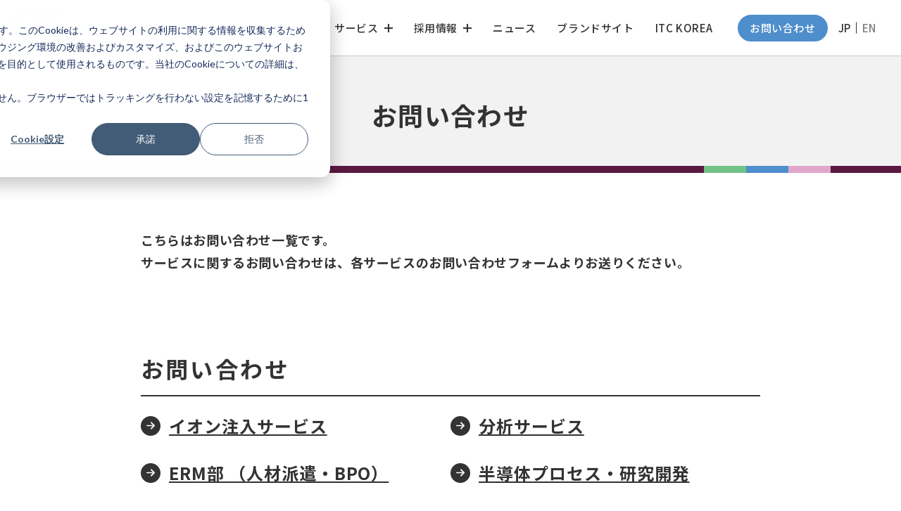

--- FILE ---
content_type: text/html; charset=UTF-8
request_url: https://iontc.co.jp/contact
body_size: 5600
content:
<!doctype html><html lang="ja"><head>
		<meta charset="utf-8">
		<title>お問い合わせ｜株式会社イオンテクノセンター</title>
		<meta name="description" content="イオンテクノセンターは「イオン注入」「物理分析」および研究開発におけるコンサルティングや技術開発サポートなどを行うプロフェッショナル集団です。最先端の技術と設備を備えた時代の求める創造的ラボラトリーとして企業や大学研究者の方々の良きパートナーを目指しています。">
		<meta name="viewport" content="width=device-width, initial-scale=1">

    
    <meta property="og:description" content="イオンテクノセンターは「イオン注入」「物理分析」および研究開発におけるコンサルティングや技術開発サポートなどを行うプロフェッショナル集団です。最先端の技術と設備を備えた時代の求める創造的ラボラトリーとして企業や大学研究者の方々の良きパートナーを目指しています。">
    <meta property="og:title" content="お問い合わせ｜株式会社イオンテクノセンター">
    <meta name="twitter:description" content="イオンテクノセンターは「イオン注入」「物理分析」および研究開発におけるコンサルティングや技術開発サポートなどを行うプロフェッショナル集団です。最先端の技術と設備を備えた時代の求める創造的ラボラトリーとして企業や大学研究者の方々の良きパートナーを目指しています。">
    <meta name="twitter:title" content="お問い合わせ｜株式会社イオンテクノセンター">

    

    
<!-- Begin partial -->
<link rel="shortcut icon" href="https://iontc.co.jp/hubfs/assets/images/common/favicon.png">
<meta property="og:image" content="https://iontc.co.jp/hubfs/assets/images/common/ogp.png">
<meta name="viewport" content="width=device-width, initial-scale=1.0, viewport-fit=cover">
<script src="//cdn.jsdelivr.net/npm/viewport-extra@1.0.4/dist/viewport-extra.min.js"></script>
<script>
  var ua = navigator.userAgent
	var sp = (ua.indexOf('iPhone') > 0 || ua.indexOf('Android') > 0 && ua.indexOf('Mobile') > 0)
	var tab = (!sp && (ua.indexOf('iPad') > 0 || ua.indexOf('Android') > 0))
	new ViewportExtra(tab ? 1024 : 414)
</script>
<script src="https://cdnjs.cloudflare.com/ajax/libs/jquery/3.7.0/jquery.min.js" integrity="sha512-3gJwYpMe3QewGELv8k/BX9vcqhryRdzRMxVfq6ngyWXwo03GFEzjsUm8Q7RZcHPHksttq7/GFoxjCVUjkjvPdw==" crossorigin="anonymous" referrerpolicy="no-referrer"></script>
<link rel="preconnect" href="https://fonts.googleapis.com">
<link rel="preconnect" href="https://fonts.gstatic.com" crossorigin>
<link href="https://fonts.googleapis.com/css2?family=Lato:wght@300;400;700&amp;family=Noto+Sans+JP:wght@300;400;500;700&amp;family=Noto+Serif+JP:wght@300;400;500;700&amp;display=swap" rel="stylesheet">
<link rel="stylesheet" href="https://cdnjs.cloudflare.com/ajax/libs/font-awesome/6.2.1/css/all.min.css" integrity="sha512-MV7K8+y+gLIBoVD59lQIYicR65iaqukzvf/nwasF0nqhPay5w/9lJmVM2hMDcnK1OnMGCdVK+iQrJ7lzPJQd1w==" crossorigin="anonymous" referrerpolicy="no-referrer">
<link rel="stylesheet" href="https://iontc.co.jp/hubfs/hub_generated/template_assets/1/138800523920/1743513289920/template_style.min.css">
<!-- End partial -->

    <style>
a.cta_button{-moz-box-sizing:content-box !important;-webkit-box-sizing:content-box !important;box-sizing:content-box !important;vertical-align:middle}.hs-breadcrumb-menu{list-style-type:none;margin:0px 0px 0px 0px;padding:0px 0px 0px 0px}.hs-breadcrumb-menu-item{float:left;padding:10px 0px 10px 10px}.hs-breadcrumb-menu-divider:before{content:'›';padding-left:10px}.hs-featured-image-link{border:0}.hs-featured-image{float:right;margin:0 0 20px 20px;max-width:50%}@media (max-width: 568px){.hs-featured-image{float:none;margin:0;width:100%;max-width:100%}}.hs-screen-reader-text{clip:rect(1px, 1px, 1px, 1px);height:1px;overflow:hidden;position:absolute !important;width:1px}
</style>

    

    
<!--  Added by GoogleAnalytics4 integration -->
<script>
var _hsp = window._hsp = window._hsp || [];
window.dataLayer = window.dataLayer || [];
function gtag(){dataLayer.push(arguments);}

var useGoogleConsentModeV2 = true;
var waitForUpdateMillis = 1000;


if (!window._hsGoogleConsentRunOnce) {
  window._hsGoogleConsentRunOnce = true;

  gtag('consent', 'default', {
    'ad_storage': 'denied',
    'analytics_storage': 'denied',
    'ad_user_data': 'denied',
    'ad_personalization': 'denied',
    'wait_for_update': waitForUpdateMillis
  });

  if (useGoogleConsentModeV2) {
    _hsp.push(['useGoogleConsentModeV2'])
  } else {
    _hsp.push(['addPrivacyConsentListener', function(consent){
      var hasAnalyticsConsent = consent && (consent.allowed || (consent.categories && consent.categories.analytics));
      var hasAdsConsent = consent && (consent.allowed || (consent.categories && consent.categories.advertisement));

      gtag('consent', 'update', {
        'ad_storage': hasAdsConsent ? 'granted' : 'denied',
        'analytics_storage': hasAnalyticsConsent ? 'granted' : 'denied',
        'ad_user_data': hasAdsConsent ? 'granted' : 'denied',
        'ad_personalization': hasAdsConsent ? 'granted' : 'denied'
      });
    }]);
  }
}

gtag('js', new Date());
gtag('set', 'developer_id.dZTQ1Zm', true);
gtag('config', 'G-1E179VSN99');
</script>
<script async src="https://www.googletagmanager.com/gtag/js?id=G-1E179VSN99"></script>

<!-- /Added by GoogleAnalytics4 integration -->

    <link rel="canonical" href="https://iontc.co.jp/contact">


<meta property="og:url" content="https://iontc.co.jp/contact">
<meta name="twitter:card" content="summary">
<meta http-equiv="content-language" content="ja">
<link rel="alternate" hreflang="en" href="https://iontc.co.jp/en/contact">
<link rel="alternate" hreflang="ja" href="https://iontc.co.jp/contact">






	<meta name="generator" content="HubSpot"></head>
	<body>
		<div data-global-resource-path="p-chan-iontc/templates/partials/itc-head-links.html"></div>
		<div id="wrap">
			<div class="container-fluid">
<div class="row-fluid-wrapper">
<div class="row-fluid">
<div class="span12 widget-span widget-type-cell " style="" data-widget-type="cell" data-x="0" data-w="12">

<div class="row-fluid-wrapper row-depth-1 row-number-1 dnd-section">
<div class="row-fluid ">
<div class="span12 widget-span widget-type-custom_widget dnd-module" style="" data-widget-type="custom_widget" data-x="0" data-w="12">
<div id="hs_cos_wrapper_header--ja-module-1" class="hs_cos_wrapper hs_cos_wrapper_widget hs_cos_wrapper_type_module" style="" data-hs-cos-general-type="widget" data-hs-cos-type="module"><header id="header">
      <div class="p-header">
        <div class="p-header__logos">
          <div class="p-hdr_logos"><a href="/" class="p-hdr_logos__link"><img src="https://iontc.co.jp/hubfs/assets/images/common/header-logo.png" srcset="https://iontc.co.jp/hubfs/assets/images/common/header-logo.png 1x, https://iontc.co.jp/hubfs/assets/images/common/header-logo@2x.png 2x" alt="ION TECHNOLOGY CENTER"></a></div>
        </div>
        <div class="p-header__switcher u-dn-pc">
          <div class="itc-language_switcher">
            <div class="itc-language_switcher__item">JP</div>
            <div class="itc-language_switcher__item"><a href="/en" class="itc-language_switcher__link" target="_blank">EN</a></div>
          </div>
        </div>
        <div class="p-header__menu">
          <div class="p-hdr_menu" id="header-menu">
            <div class="p-hdr_menu__top"></div>
            <div class="p-hdr_menu__mdl"></div>
            <div class="p-hdr_menu__btm"></div>
          </div>
        </div>
        <div class="p-header__nav" id="header-nav">
          <nav class="p-hdr_nav">
            <div class="p-hdr_nav__contents">
              
              <div class="p-hdr_nav__main js-header-nav-for-footer">
                <ul class="p-hdr_nav_global">
                  
                  
                  
                  <li class="p-hdr_nav_global__item js-header-nav-haschild">
                    <span class="p-hdr_nav_global__link -haschild">会社案内</span>
                    <div class="p-hdr_nav_global__child js-header-nav-child">
                      <ul class="p-hdr_nav_child">
                    
                        <li class="p-hdr_nav_child__item"><a href="/company#greeting" class="p-hdr_nav_child__link">社長挨拶</a></li>
                    
                        <li class="p-hdr_nav_child__item"><a href="https://iontc.co.jp/company/info" class="p-hdr_nav_child__link">会社概要・アクセス</a></li>
                    
                        <li class="p-hdr_nav_child__item"><a href="https://iontc.co.jp/company/history" class="p-hdr_nav_child__link">沿革</a></li>
                    
                        <li class="p-hdr_nav_child__item"><a href="https://iontc.co.jp/company/env" class="p-hdr_nav_child__link">環境・社会・人権の尊重への取り組み</a></li>
                    
                      </ul>
                    </div>
                  </li>
                  
                  
                  
                  
                  
                  <li class="p-hdr_nav_global__item js-header-nav-haschild">
                    <span class="p-hdr_nav_global__link -haschild">サービス</span>
                    <div class="p-hdr_nav_global__child js-header-nav-child">
                      <ul class="p-hdr_nav_child">
                    
                        <li class="p-hdr_nav_child__item"><a href="https://iontc.co.jp/service/ion_imp/" class="p-hdr_nav_child__link">イオン注入サービストップ</a></li>
                    
                        <li class="p-hdr_nav_child__item"><a href="https://iontc.co.jp/service/ana" class="p-hdr_nav_child__link">分析サービス</a></li>
                    
                        <li class="p-hdr_nav_child__item"><a href="https://iontc.co.jp/service/erm/" class="p-hdr_nav_child__link">BPO・技術者</a></li>
                    
                        <li class="p-hdr_nav_child__item"><a href="https://iontc.co.jp/service/randd" class="p-hdr_nav_child__link">半導体プロセス・研究開発</a></li>
                    
                      </ul>
                    </div>
                  </li>
                  
                  
                  
                  
                  
                  <li class="p-hdr_nav_global__item js-header-nav-haschild">
                    <span class="p-hdr_nav_global__link -haschild">採用情報</span>
                    <div class="p-hdr_nav_global__child js-header-nav-child">
                      <ul class="p-hdr_nav_child">
                    
                        <li class="p-hdr_nav_child__item"><a href="https://iontc.co.jp/recruit" class="p-hdr_nav_child__link">採用情報トップ</a></li>
                    
                        <li class="p-hdr_nav_child__item"><a href="/recruit#section-division" class="p-hdr_nav_child__link">部門紹介</a></li>
                    
                        <li class="p-hdr_nav_child__item"><a href="https://iontc.co.jp/recruit/projectstory" class="p-hdr_nav_child__link">社員座談会</a></li>
                    
                        <li class="p-hdr_nav_child__item"><a href="https://iontc.co.jp/recruit/numbers" class="p-hdr_nav_child__link">数字でみるITC</a></li>
                    
                        <li class="p-hdr_nav_child__item"><a href="https://iontc.co.jp/recruit/edu/" class="p-hdr_nav_child__link">福利厚生・教育制度</a></li>
                    
                        <li class="p-hdr_nav_child__item"><a href="https://iontc.co.jp/recruit/newgraduate/" class="p-hdr_nav_child__link">新卒採用募集要項</a></li>
                    
                        <li class="p-hdr_nav_child__item"><a href="https://iontc.co.jp/recruit/career/" class="p-hdr_nav_child__link">中途採用・パート採用募集要項</a></li>
                    
                      </ul>
                    </div>
                  </li>
                  
                  
                  
                  
                  
                  <li class="p-hdr_nav_global__item">
                    <a href="https://43325678.hs-sites.com/news" class="p-hdr_nav_global__link">ニュース</a>
                  </li>
                  
                  
                  
                  
                  
                  <li class="p-hdr_nav_global__item">
                    <a href="https://iontc.co.jp/company/brand" class="p-hdr_nav_global__link">ブランドサイト</a>
                  </li>
                  
                  
                  
                  
                  
                  <li class="p-hdr_nav_global__item">
                    <a href="https://iontc.co.jp/company/info-0?hs_preview=EVlMTkjf-174091296380" class="p-hdr_nav_global__link" target="_blank">ITC KOREA</a>
                  </li>
                  
                  
                  
                  
                  
                  <li class="p-hdr_nav_global__item -pc -btn">
                    <a href="https://iontc.co.jp/contact" class="p-hdr_nav_global__link -btn2">お問い合わせ</a>
                  </li>
                  
                  
                  
                  
                  <li class="p-hdr_nav_global__item">
                    <div class="p-hdr_nav_global__link -switcher">
                      <div class="itc-language_switcher">
                        <div class="itc-language_switcher__item">JP</div>
                        <div class="itc-language_switcher__item"><a href="/en" class="itc-language_switcher__link" target="_blank">EN</a></div>
                      </div>
                    </div>
                  </li>
                  
                  
                  
                  
                  <li class="p-hdr_nav_global__item -footer">
                    <a href="https://iontc.co.jp/recruit/entry" class="p-hdr_nav_global__link">エントリー</a>
                  </li>
                  
                  
                  
                </ul>
              </div>
              
              
              <div class="itc-hdr_nav_sub">
                <ul class="itc-hdr_nav_sub_list">
                  
                  <li class="itc-hdr_nav_sub_list__item">
                    <a href="https://iontc.co.jp/contact" class="c-btn">お問い合わせ</a>
                  </li>
                  
                </ul>
              </div>
              
            </div>
          </nav>
        </div>
      </div>
    </header></div>

</div><!--end widget-span -->
</div><!--end row-->
</div><!--end row-wrapper -->

</div><!--end widget-span -->
</div>
</div>
</div>
			<div id="page-contents">
				<div class="container-fluid">
<div class="row-fluid-wrapper">
<div class="row-fluid">
<div class="span12 widget-span widget-type-cell " style="" data-widget-type="cell" data-x="0" data-w="12">

<div class="row-fluid-wrapper row-depth-1 row-number-1 dnd-section">
<div class="row-fluid ">
<div class="span12 widget-span widget-type-cell dnd-column" style="" data-widget-type="cell" data-x="0" data-w="12">

<div class="row-fluid-wrapper row-depth-1 row-number-2 dnd-row">
<div class="row-fluid ">
<div class="span12 widget-span widget-type-custom_widget dnd-module" style="" data-widget-type="custom_widget" data-x="0" data-w="12">
<div id="hs_cos_wrapper_widget_1696953574371" class="hs_cos_wrapper hs_cos_wrapper_widget hs_cos_wrapper_type_module" style="" data-hs-cos-general-type="widget" data-hs-cos-type="module">
<div class="p-page_head -theme">

	<h1 class="p-page_head__ttl -black">お問い合わせ</h1>
</div></div>

</div><!--end widget-span -->
</div><!--end row-->
</div><!--end row-wrapper -->

<div class="row-fluid-wrapper row-depth-1 row-number-3 dnd-row">
<div class="row-fluid ">
<div class="span12 widget-span widget-type-custom_widget dnd-module" style="" data-widget-type="custom_widget" data-x="0" data-w="12">
<div id="hs_cos_wrapper_widget_1699424913513" class="hs_cos_wrapper hs_cos_wrapper_widget hs_cos_wrapper_type_module" style="" data-hs-cos-general-type="widget" data-hs-cos-type="module">


<section class="p-section -pb00">
  
  
  <div class="p-section__body">
    
    <div class="l-inner-default-pc l-inner-default-sp">
    
      <div class="c-richtext">
        <p><strong><span style="font-size: 18px;">こちらはお問い合わせ一覧です。</span></strong><br><strong><span style="font-size: 18px;">サービスに関するお問い合わせは、各サービスのお問い合わせフォームよりお送りください。</span></strong><br><br></p>
      </div>
    </div>
  </div>
  
  
</section></div>

</div><!--end widget-span -->
</div><!--end row-->
</div><!--end row-wrapper -->

<div class="row-fluid-wrapper row-depth-1 row-number-4 dnd-row">
<div class="row-fluid ">
<div class="span12 widget-span widget-type-custom_widget dnd-module" style="" data-widget-type="custom_widget" data-x="0" data-w="12">
<div id="hs_cos_wrapper_widget_1699424254810" class="hs_cos_wrapper hs_cos_wrapper_widget hs_cos_wrapper_type_module" style="" data-hs-cos-general-type="widget" data-hs-cos-type="module">


<section class="p-section -default">
  
  <div class="p-section__head">
    <div class="l-inner-default-pc l-inner-default-sp">
      
      
      <h2 class="p-section__ttl">お問い合わせ</h2>
      
      
      
    </div>
  </div>
  
  
  <div class="p-section__body">
    
    <div class="l-inner-default-pc l-inner-default-sp">
    
      <div class="c-custom_html">
        <div class="add-2clm-pc add-gap0sp">
<div class="add-col">
<ul class="add-list_quote">
<li><a href="/service/contact_service_01/" class="add-link_btn_a">イオン注入サービス</a></li>
<li><a href="/service/contact_service_03/" class="add-link_btn_a">ERM部 （人材派遣・BPO）</a></li>
<li><a href="/recruit/entry" class="add-link_btn_a" rel="noopener">採用に関するお問い合わせ</a></li>
</ul>
</div>
<div class="add-col">
<ul class="add-list_quote">
<li><a href="/service/contact_service_02/" class="add-link_btn_a" rel="noopener">分析サービス</a></li>
<li><a href="/service/contact_service_04/" class="add-link_btn_a">半導体プロセス・研究開発</a></li>
<li><a href="/contact/inquiry" class="add-link_btn_a">その他お問い合わせ</a></li>
</ul>
</div>
</div>
      </div>
    </div>
  </div>
  
  
</section></div>

</div><!--end widget-span -->
</div><!--end row-->
</div><!--end row-wrapper -->

</div><!--end widget-span -->
</div><!--end row-->
</div><!--end row-wrapper -->

</div><!--end widget-span -->
</div>
</div>
</div>
			</div>
			<div id="foot-contents">
				<div class="container-fluid">
<div class="row-fluid-wrapper">
<div class="row-fluid">
<div class="span12 widget-span widget-type-cell " style="" data-widget-type="cell" data-x="0" data-w="12">

<div class="row-fluid-wrapper row-depth-1 row-number-1 dnd-section">
<div class="row-fluid ">
<div class="span12 widget-span widget-type-cell dnd-column" style="" data-widget-type="cell" data-x="0" data-w="12">

<div class="row-fluid-wrapper row-depth-1 row-number-2 dnd-row">
<div class="row-fluid ">
<div class="span12 widget-span widget-type-custom_widget dnd-module" style="" data-widget-type="custom_widget" data-x="0" data-w="12">
<div id="hs_cos_wrapper_widget_1697733982237" class="hs_cos_wrapper hs_cos_wrapper_widget hs_cos_wrapper_type_module" style="" data-hs-cos-general-type="widget" data-hs-cos-type="module"><div class="p-bread">
						<div class="l-inner-default-pc l-inner-default-sp">
							<ul class="p-bread__row">
								<li class="p-bread__item"><a href="https://iontc.co.jp" class="p-bread__link">TOP</a><span class="icon"><span class="u-dn-sp">&nbsp;&nbsp;&nbsp;&nbsp;</span>&nbsp;&nbsp;&gt;&nbsp;&nbsp;<span class="u-dn-sp">&nbsp;&nbsp;&nbsp;&nbsp;</span></span></li>
								
								
								<li class="p-bread__item">お問い合わせ</li>
								
							</ul>
						</div>
					</div></div>

</div><!--end widget-span -->
</div><!--end row-->
</div><!--end row-wrapper -->

</div><!--end widget-span -->
</div><!--end row-->
</div><!--end row-wrapper -->

</div><!--end widget-span -->
</div>
</div>
</div>
			</div>
			<div class="container-fluid">
<div class="row-fluid-wrapper">
<div class="row-fluid">
<div class="span12 widget-span widget-type-cell " style="" data-widget-type="cell" data-x="0" data-w="12">

<div class="row-fluid-wrapper row-depth-1 row-number-1 dnd-section">
<div class="row-fluid ">
<div class="span12 widget-span widget-type-custom_widget dnd-module" style="" data-widget-type="custom_widget" data-x="0" data-w="12">
<div id="hs_cos_wrapper_footer--ja-module-1" class="hs_cos_wrapper hs_cos_wrapper_widget hs_cos_wrapper_type_module" style="" data-hs-cos-general-type="widget" data-hs-cos-type="module"><footer id="footer">
      <div class="p-footer -custom">
        <div class="l-inner-wide-pc l-inner-default-sp">
          <div class="p-footer__head">
            <div class="p-footer__row">
              
              <div class="p-footer__col">
                
                
                <p class="p-footer__item"><a href="https://iontc.co.jp" class="p-footer__link">トップページ</a></p>
                
                
                
                <p class="p-footer__item"><a href="https://iontc.co.jp/company" class="p-footer__link">会社案内トップ</a></p>
                
                
                
                <p class="p-footer__item -child"><a href="/company#greeting" class="p-footer__link -child">社長挨拶</a></p>
                
                
                
                <p class="p-footer__item -child"><a href="https://iontc.co.jp/company/brand" class="p-footer__link -child">ブランドサイト</a></p>
                
                
                
                <p class="p-footer__item -child"><a href="https://iontc.co.jp/company/info" class="p-footer__link -child">会社概要・アクセス</a></p>
                
                
                
                <p class="p-footer__item -child"><a href="https://iontc.co.jp/company/history" class="p-footer__link -child">沿革</a></p>
                
                
                
                <p class="p-footer__item -child"><a href="https://iontc.co.jp/company/env" class="p-footer__link -child">環境・社会への取り組み</a></p>
                
                
              </div>
              
              <div class="p-footer__col">
                
                
                <p class="p-footer__item"><a href="https://iontc.co.jp/service" class="p-footer__link">サービストップ</a></p>
                
                
                
                <p class="p-footer__item -child"><a href="https://iontc.co.jp/service/ion_imp/" class="p-footer__link -child">イオン注入サービストップ</a></p>
                
                
                
                <p class="p-footer__item -child"><a href="https://iontc.co.jp/service/ana" class="p-footer__link -child">分析サービス</a></p>
                
                
                
                <p class="p-footer__item -child"><a href="https://iontc.co.jp/service/erm/" class="p-footer__link -child">BPO・技術者</a></p>
                
                
                
                <p class="p-footer__item -child"><a href="https://iontc.co.jp/service/randd" class="p-footer__link -child">半導体プロセス・研究開発</a></p>
                
                
              </div>
              
              <div class="p-footer__col">
                
                
                <p class="p-footer__item"><a href="https://iontc.co.jp/recruit" class="p-footer__link">採用情報トップ</a></p>
                
                
                
                <p class="p-footer__item -child"><a href="/recruit#section-division" class="p-footer__link -child">部門紹介</a></p>
                
                
                
                <p class="p-footer__item -child"><a href="https://iontc.co.jp/recruit/projectstory" class="p-footer__link -child">社員座談会</a></p>
                
                
                
                <p class="p-footer__item -child"><a href="https://iontc.co.jp/recruit/numbers" class="p-footer__link -child">数字でみるITC</a></p>
                
                
                
                <p class="p-footer__item -child"><a href="https://iontc.co.jp/recruit/edu/" class="p-footer__link -child">福利厚生・教育制度</a></p>
                
                
                
                <p class="p-footer__item -child"><a href="https://iontc.co.jp/recruit/newgraduate/" class="p-footer__link -child">新卒採用募集要項</a></p>
                
                
                
                <p class="p-footer__item -child"><a href="https://iontc.co.jp/recruit/career/" class="p-footer__link -child">中途採用・パート採用募集要項</a></p>
                
                
              </div>
              
              <div class="p-footer__col">
                
                
                <p class="p-footer__item"><a href="https://43325678.hs-sites.com/news/" class="p-footer__link">ニュース</a></p>
                
                
                
                <p class="p-footer__item"><a href="https://iontc.co.jp/contact" class="p-footer__link">お問い合わせ</a></p>
                
                
                
                <p class="p-footer__item"><a href="https://iontc.co.jp/recruit/entry" class="p-footer__link">エントリー</a></p>
                
                
              </div>
              
            </div>
          </div>
          <div class="p-footer__sp js-footer-sp-nav">
          </div>
          <div class="p-footer__foot">
            <div class="itc-footer_foot">
              <div class="itc-footer_foot__inner">
                <div class="itc-footer_foot__row">
                  <div class="itc-footer_foot__nav">
                    <div class="itc-footer_foot_nav">
                      
                      <ul class="itc-footer_foot_nav__list">
                        
                        <li class="itc-footer_foot_nav__item"><a href="https://iontc.co.jp/privacy" class="itc-footer_foot_nav__link">個人情報保護方針</a></li>
                        
                        <li class="itc-footer_foot_nav__item"><a href="https://iontc.co.jp/security" class="itc-footer_foot_nav__link">情報セキュリティ・機密保持</a></li>
                        
                      </ul>
                      
                    </div>
                  </div>
                  <div class="itc-footer_foot__copyright">
                    <p class="p-footer__copyright">© 2023 ION TECHNOLOGY CENTER CO.,LTD.</p>
                  </div>
                </div>
              </div>
            </div>
          </div>
        </div>
      </div>
    </footer></div>

</div><!--end widget-span -->
</div><!--end row-->
</div><!--end row-wrapper -->

</div><!--end widget-span -->
</div>
</div>
</div>
		</div>
		
<!-- HubSpot performance collection script -->
<script defer src="/hs/hsstatic/content-cwv-embed/static-1.1293/embed.js"></script>
<script>
var hsVars = hsVars || {}; hsVars['language'] = 'ja';
</script>

<script src="/hs/hsstatic/cos-i18n/static-1.53/bundles/project.js"></script>

<!-- Start of HubSpot Analytics Code -->
<script type="text/javascript">
var _hsq = _hsq || [];
_hsq.push(["setContentType", "standard-page"]);
_hsq.push(["setCanonicalUrl", "https:\/\/iontc.co.jp\/contact"]);
_hsq.push(["setPageId", "141856239267"]);
_hsq.push(["setContentMetadata", {
    "contentPageId": 141856239267,
    "legacyPageId": "141856239267",
    "contentFolderId": null,
    "contentGroupId": null,
    "abTestId": null,
    "languageVariantId": 141856239267,
    "languageCode": "ja",
    
    
}]);
</script>

<script type="text/javascript" id="hs-script-loader" async defer src="/hs/scriptloader/43325678.js"></script>
<!-- End of HubSpot Analytics Code -->


<script type="text/javascript">
var hsVars = {
    render_id: "af43c3e1-315c-4144-a9f6-a592146963e2",
    ticks: 1767758755761,
    page_id: 141856239267,
    
    content_group_id: 0,
    portal_id: 43325678,
    app_hs_base_url: "https://app-na2.hubspot.com",
    cp_hs_base_url: "https://cp-na2.hubspot.com",
    language: "ja",
    analytics_page_type: "standard-page",
    scp_content_type: "",
    
    analytics_page_id: "141856239267",
    category_id: 1,
    folder_id: 0,
    is_hubspot_user: false
}
</script>


<script defer src="/hs/hsstatic/HubspotToolsMenu/static-1.432/js/index.js"></script>




		<div data-global-resource-path="p-chan-iontc/templates/partials/itc-foot-scripts.html"><!-- Begin partial -->
<div id="pagetop"><a href="#"><img src="https://iontc.co.jp/hubfs/assets/images/common/btn-page-top.svg" alt="TOP"></a></div>
<script src="//cdn.jsdelivr.net/npm/desvg@1.0.2/desvg.min.js"></script>
<script src="https://iontc.co.jp/hubfs/hub_generated/template_assets/1/138811224221/1743513294977/template_jquery.bxslider.min.js"></script>
<script src="https://iontc.co.jp/hubfs/hub_generated/template_assets/1/138811224216/1743513292726/template_main-compiled.min.js"></script>
<script src="https://iontc.co.jp/hs-fs/hub/43325678/hub_generated/template_assets/138811357478/1697790836333/p-chan-iontc/assets/js/main.min.js"></script>
<!-- End partial --></div>
	
</body></html>

--- FILE ---
content_type: text/css
request_url: https://iontc.co.jp/hubfs/hub_generated/template_assets/1/138800523920/1743513289920/template_style.min.css
body_size: 22209
content:
@charset "utf-8";:root{--common_color_black:#333;--common_color_primary:#5b1a43;--common_color_primary_variant:#e9dee5;--common_color_secondary:#4e8ecc;--common_color_bg:#fff;--common_color_line:#cacaca;--common_color_selection_bg:var(--common_color_black);--common_color_selection_text:#fff;--common_color_link:#000;--common_font_family_jp_sans:"Noto Sans JP",sans-serif;--common_font_family_jp_serif:"Noto Serif JP",serif;--common_font_family_jp:var(--common_font_family_jp_sans);--common_font_family_en:"Lato",sans-serif;--common_heading1_font_size_sp:24px;--common_heading1_font_size_pc:36px;--common_heading2_font_size_sp:24px;--common_heading2_font_size_pc:36px;--common_heading3_font_size_sp:20px;--common_heading3_font_size_pc:32px;--common_heading4_font_size_sp:20px;--common_heading4_font_size_pc:24px;--common_heading5_font_size_sp:16px;--common_heading5_font_size_pc:20px;--common_heading6_font_size_sp:16px;--common_heading6_font_size_pc:18px;--common_paragraph_font_size_sp:15px;--common_paragraph_font_size_pc:15px;--common_paragraph_small_font_size_sp:13px;--common_paragraph_small_font_size_pc:14px;--common_annotation_font_size_sp:13px;--common_annotation_font_size_pc:14px;--common_heading1_font_weight:700;--common_heading2_font_weight:700;--common_heading3_font_weight:700;--common_heading4_font_weight:500;--common_heading5_font_weight:500;--common_heading6_font_weight:700;--common_paragraph_font_weight:400;--common_paragraph_small_font_weight:400;--common_annotation_font_weight:400;--common_heading1_line_height:160%;--common_heading2_line_height:160%;--common_heading3_line_height:160%;--common_heading4_line_height:160%;--common_heading5_line_height:160%;--common_heading6_line_height:160%;--common_paragraph_line_height:200%;--common_paragraph_small_line_height:200%;--common_annotation_line_height:200%;--common_heading1_letter_spacing:0.04em;--common_heading2_letter_spacing:0.04em;--common_heading3_letter_spacing:0.04em;--common_heading4_letter_spacing:0.04em;--common_heading5_letter_spacing:0.04em;--common_heading6_letter_spacing:0.04em;--common_paragraph_letter_spacing:0.04em;--common_paragraph_small_letter_spacing:0.04em;--common_annotation_letter_spacing:0.04em;--common_transition_duration:0.3s;--common_hover_opacity:0.7;--header_bg_color:#fff;--header_height_sp:65px;--header_height_pc:80px;--header_padding_left_sp:15px;--header_padding_left_pc:20px;--header_menu_right_sp:15px;--header_padding_right_pc:20px;--header_logo_width_sp:60%;--header_logo_width_pc:200px;--header_menu_height:13px;--header_menu_width:20px;--header_menu_border_color:var(--common_color_black);--header_menu_border_width:1px;--header_nav_global_font_size_sp:15px;--header_nav_global_font_size_pc:15px;--header_nav_global_font_weight:500;--header_nav_global_letter_spacing:0.04em;--header_nav_child_font_size_sp:13px;--header_nav_child_font_size_pc:13px;--header_nav_child_font_weight:500;--header_nav_child_letter_spacing:0.04em;--header_nav_child_width_pc:300px;--header_nav_btn_left_margin_pc:20px;--header_nav_btn_height_pc:38px;--header_nav_btn_border_width_pc:2px;--header_nav_btn_border_radius_pc:19px;--header_nav_btn1_bg_color_pc:var(--common_color_primary);--header_nav_btn1_bg_color_pc_hover:#fff;--header_nav_btn1_border_color_pc:var(--common_color_primary);--header_nav_btn1_border_color_pc_hover:var(--common_color_primary);--header_nav_btn1_font_color_pc:#fff;--header_nav_btn1_font_color_pc_hover:var(--common_color_primary);--header_nav_btn2_bg_color_pc:var(--common_color_secondary);--header_nav_btn2_bg_color_pc_hover:#fff;--header_nav_btn2_border_color_pc:var(--common_color_secondary);--header_nav_btn2_border_color_pc_hover:var(--common_color_secondary);--header_nav_btn2_font_color_pc:#fff;--header_nav_btn2_font_color_pc_hover:var(--common_color_secondary);--footer_bg_color:var(--common_color_black);--footer_nav_global_font_size:15px;--footer_nav_global_font_weight:500;--footer_nav_global_color:#fff;--footer_nav_child_font_size:15px;--footer_nav_child_font_weight:400;--footer_nav_child_color:#fff;--footer_copyright_bg_color:var(--common_color_black);--footer_copyright_color:#fff;--footer_copyright_font_weight:400;--footer_copyright_font_size:15px;--footer_copyright_letter_spacing:0em;--richtext_h1_font_size_sp:var(--common_heading1_font_size_sp);--richtext_h1_font_size_pc:var(--common_heading1_font_size_pc);--richtext_h2_font_size_sp:var(--common_heading2_font_size_sp);--richtext_h2_font_size_pc:var(--common_heading2_font_size_pc);--richtext_h3_font_size_sp:var(--common_heading3_font_size_sp);--richtext_h3_font_size_pc:var(--common_heading3_font_size_pc);--richtext_h4_font_size_sp:var(--common_heading4_font_size_sp);--richtext_h4_font_size_pc:var(--common_heading4_font_size_pc);--richtext_h5_font_size_sp:var(--common_heading5_font_size_sp);--richtext_h5_font_size_pc:var(--common_heading5_font_size_pc);--richtext_h6_font_size_sp:var(--common_heading6_font_size_sp);--richtext_h6_font_size_pc:var(--common_heading6_font_size_pc);--richtext_p_font_size_sp:var(--common_paragraph_font_size_sp);--richtext_p_font_size_pc:var(--common_paragraph_font_size_pc);--richtext_other_font_size_sp:var(--common_paragraph_small_font_size_sp);--richtext_other_font_size_pc:var(--common_paragraph_small_font_size_pc);--richtext_h1_font_weight:var(--common_heading1_font_weight);--richtext_h2_font_weight:var(--common_heading2_font_weight);--richtext_h3_font_weight:var(--common_heading3_font_weight);--richtext_h4_font_weight:var(--common_heading4_font_weight);--richtext_h5_font_weight:var(--common_heading5_font_weight);--richtext_h6_font_weight:var(--common_heading6_font_weight);--richtext_p_font_weight:var(--common_paragraph_font_weight);--richtext_other_font_weight:var(--common_paragraph_small_font_weight);--richtext_h1_line_height:var(--common_heading1_line_height);--richtext_h2_line_height:var(--common_heading2_line_height);--richtext_h3_line_height:var(--common_heading3_line_height);--richtext_h4_line_height:var(--common_heading4_line_height);--richtext_h5_line_height:var(--common_heading5_line_height);--richtext_h6_line_height:var(--common_heading6_line_height);--richtext_p_line_height:var(--common_paragraph_line_height);--richtext_other_line_height:var(--common_paragraph_small_line_height);--richtext_h1_letter_spacing:var(--common_heading1_letter_spacing);--richtext_h2_letter_spacing:var(--common_heading2_letter_spacing);--richtext_h3_letter_spacing:var(--common_heading3_letter_spacing);--richtext_h4_letter_spacing:var(--common_heading4_letter_spacing);--richtext_h5_letter_spacing:var(--common_heading5_letter_spacing);--richtext_h6_letter_spacing:var(--common_heading6_letter_spacing);--richtext_p_letter_spacing:var(--common_paragraph_letter_spacing);--richtext_other_letter_spacing:var(--common_paragraph_small_letter_spacing);--richtext_h1_margin_top_sp:32px;--richtext_h1_margin_top_pc:32px;--richtext_h2_margin_top_sp:24px;--richtext_h2_margin_top_pc:24px;--richtext_h3_margin_top_sp:24px;--richtext_h3_margin_top_pc:24px;--richtext_h4_margin_top_sp:24px;--richtext_h4_margin_top_pc:24px;--richtext_h5_margin_top_sp:16px;--richtext_h5_margin_top_pc:16px;--richtext_h6_margin_top_sp:16px;--richtext_h6_margin_top_pc:16px;--richtext_p_margin_top_sp:12px;--richtext_p_margin_top_pc:12px;--richtext_other_margin_top_sp:12px;--richtext_other_margin_top_pc:12px;--section_ttl_font_size_sp:24px;--section_ttl_font_size_pc:32px;--section_ttl_line_height:150%;--section_ttl_letter_spacing:0.1em;--section_ttl_font_weight:700;--section_ttl_padding_bottom:16px;--section_ttl_decoration_width:100%;--section_ttl_decoration_height:2px;--section_ttl_decoration_left_color:var(--common_color_black);--section_ttl_decoration_right_color:var(--common_color_black);--section_lead_margin_top:30px;--section_body_margin_top_sp:16px;--section_body_margin_top_pc:24px;--section_btns_margin_top:32px;--section_bg_default:var(--common_color_bg);--section_bg_gray:#f2f2f2;--section_bg_light_theme:var(--common_color_primary_variant);--section_padding_default_sp:64px;--section_padding_default_pc:80px;--section_padding_low_sp:30px;--section_padding_low_pc:64px;--section_width_default:880px;--section_width_wide:1080px;--section_width_narrow:640px;--section_side_padding_sp:15px;--row2_space_horizon_sp:32px;--row3_space_horizon_sp:16px;--row2_space_horizon_pc:40px;--row3_space_horizon_pc:40px;--row4_space_horizon_pc:32px;--row5_space_horizon_pc:24px;--row1_space_vertical_sp:32px;--row2_space_vertical_sp:32px;--row3_space_vertical_sp:16px;--row2_space_vertical_pc:40px;--row3_space_vertical_pc:40px;--row4_space_vertical_pc:32px;--row5_space_vertical_pc:24px;--btn_bg_color:#fff;--btn_bg_color_hover:var(--common_color_primary);--btn_font_color:var(--common_color_primary);--btn_font_color_hover:#fff;--btn_border_color:var(--common_color_primary);--btn_border_color_hover:var(--common_color_primary);--btn_border_width_sp:2px;--btn_border_width_pc:2px;--btn_font_size_sp:var(--common_paragraph_font_size_sp);--btn_font_size_pc:var(--common_paragraph_font_size_pc);--btn_font_weight:700;--btn_radius_sp:26px;--btn_radius_pc:26px;--btn_height_sp:52px;--btn_height_pc:52px;--btn_v2_bg_color:var(--btn_bg_color);--btn_v2_bg_color_hover:var(--btn_bg_color_hover);--btn_v2_font_color:var(--btn_font_color);--btn_v2_font_color_hover:var(--btn_font_color_hover);--btn_v2_border_color:var(--btn_border_color);--btn_v2_border_color_hover:var(--btn_border_color_hover);--btn_v2_border_width_sp:var(--btn_border_width_sp);--btn_v2_border_width_pc:var(--btn_border_width_pc);--btn_v2_font_size_sp:16px;--btn_v2_font_size_pc:18px;--btn_v2_font_weight:500;--btn_v2_radius_sp:4px;--btn_v2_radius_pc:6px;--btn_v2_height_sp:54px;--btn_v2_height_pc:58px;--btn_v3_bg_color:var(--btn_bg_color);--btn_v3_bg_color_hover:var(--btn_bg_color_hover);--btn_v3_font_color:var(--btn_font_color);--btn_v3_font_color_hover:var(--btn_font_color_hover);--btn_v3_border_color:var(--btn_border_color);--btn_v3_border_color_hover:var(--btn_border_color_hover);--btn_v3_border_width_sp:var(--btn_border_width_sp);--btn_v3_border_width_pc:var(--btn_border_width_pc);--btn_v3_font_size_sp:var(--btn_font_size_sp);--btn_v3_font_size_pc:var(--btn_font_size_pc);--btn_v3_font_weight:var(--btn_font_weight);--btn_v3_radius_sp:var(--btn_radius_sp);--btn_v3_radius_pc:var(--btn_radius_pc);--btn_v3_height_sp:var(--btn_height_sp);--btn_v3_height_pc:var(--btn_height_pc);--tag_bg_color:#fff;--tag_bg_color_hover:var(--common_color_black);--tag_font_color:var(--common_color_black);--tag_font_color_hover:#fff;--tag_border_color:var(--common_color_black);--tag_border_color_hover:var(--common_color_black);--tag_border_width_sp:1px;--tag_border_width_pc:1px;--tag_font_size_sp:var(--common_annotation_font_size_sp);--tag_font_size_pc:var(--common_annotation_font_size_pc);--tag_font_weight:400;--tag_radius_sp:0px;--tag_radius_pc:0px;--tag_height_sp:24px;--tag_height_pc:24px;--tag_padding_sp:15px;--tag_padding_pc:30px;--page_head_height_pc:166px;--page_head_padding_vertical_sp:35px;--page_head_padding_horizon_sp:10px}.row-fluid [class*=span]{min-height:auto!important}body .hs-tools-menu{top:120px!important}#wrap .hs_recaptcha{margin-top:60px}body{background-color:var(--common_color_bg);color:var(--common_color_black);font-family:var(--common_font_family_jp)}body.is-open{height:100%;overflow:hidden}img,svg{height:auto;max-width:100%;vertical-align:top}::-moz-selection{background-color:var(--common_color_selection_bg);color:var(--common_color_selection_text)}::-moz-selection,::selection{background-color:var(--common_color_selection_bg);color:var(--common_color_selection_text)}.a,a{-webkit-transition-duration:var(--common_transition_duration);transition-duration:var(--common_transition_duration)}.a,.a:hover,a,a:hover{cursor:pointer}a,article,aside,body,button,dd,div,dl,dt,figure,footer,h1,h2,h3,h4,h5,h6,header,input,li,main,ol,p,section,select,span,table,td,textarea,th,tr,ul{word-wrap:break-word;-webkit-box-sizing:border-box;box-sizing:border-box;line-break:strict;margin:0;overflow-wrap:break-word;padding:0;word-break:normal}iframe{max-width:100%!important}#wrap{overflow:hidden}#header,#wrap{position:relative}#header{z-index:5}#page-contents{position:relative;z-index:3}#foot-contents{position:relative;z-index:2}#footer{position:relative;z-index:1}#header{left:0;margin:0 auto;position:fixed;top:0;width:100%}.c-btn{-webkit-box-align:center;-ms-flex-align:center;-webkit-box-pack:center;-ms-flex-pack:center;align-items:center;background-color:var(--btn_bg_color);color:var(--btn_font_color);display:-webkit-box;display:-ms-flexbox;display:flex;font-weight:var(--btn_font_weight);justify-content:center;text-align:center;text-decoration:none}.c-btn.is-current,.c-btn:hover{background-color:var(--btn_bg_color_hover);color:var(--btn_font_color_hover);text-decoration:none}.c-btn.-v2{background-color:var(--btn_v2_bg_color);color:var(--btn_v2_font_color);font-weight:var(--btn_v2_font_weight)}.c-btn.-v2.is-current,.c-btn.-v2:hover{background-color:var(--btn_v2_bg_color_hover);color:var(--btn_v2_font_color_hover)}.c-btn.-v3{background-color:var(--btn_v3_bg_color);color:var(--btn_v3_font_color);font-weight:var(--btn_v3_font_weight)}.c-btn.-v3.is-current,.c-btn.-v3:hover{background-color:var(--btn_v3_bg_color_hover);color:var(--btn_v3_font_color_hover)}.c-btn.-directory_nav{background-color:#ececec;border:2px solid #ececec;color:var(--common_color_black);font-weight:400;padding-left:24px;padding-right:24px}.c-btn.-directory_nav.is-current,.c-btn.-directory_nav:hover{background-color:var(--common_color_black);border:2px solid var(--common_color_black);color:#fff}.c-heading1{font-weight:var(--common_heading1_font_weight);letter-spacing:var(--common_heading1_letter_spacing);line-height:var(--common_heading1_line_height)}.c-heading2{font-weight:var(--common_heading2_font_weight);letter-spacing:var(--common_heading2_letter_spacing);line-height:var(--common_heading2_line_height)}.c-heading3{font-weight:var(--common_heading3_font_weight);letter-spacing:var(--common_heading3_letter_spacing);line-height:var(--common_heading3_line_height)}.c-heading4{font-weight:var(--common_heading4_font_weight);letter-spacing:var(--common_heading4_letter_spacing);line-height:var(--common_heading4_line_height)}.c-heading5{font-weight:var(--common_heading5_font_weight);letter-spacing:var(--common_heading5_letter_spacing);line-height:var(--common_heading5_line_height)}.c-heading6{font-weight:var(--common_heading6_font_weight);letter-spacing:var(--common_heading6_letter_spacing);line-height:var(--common_heading6_line_height)}.c-paragraph{font-weight:var(--common_paragraph_font_weight);letter-spacing:var(--common_paragraph_letter_spacing);line-height:var(--common_paragraph_line_height)}.c-paragraph_small{font-weight:var(--common_paragraph_small_font_weight);letter-spacing:var(--common_paragraph_small_letter_spacing);line-height:var(--common_paragraph_small_line_height)}.c-annotation{font-weight:var(--common_annotation_font_weight);letter-spacing:var(--common_annotation_letter_spacing);line-height:var(--common_annotation_line_height)}#blog-contents,.c-blog-contents,.c-richtext{font-weight:var(--richtext_other_font_weight);letter-spacing:var(--richtext_other_letter_spacing);line-height:var(--richtext_other_line_height)}#blog-contents h1,.c-blog-contents h1,.c-richtext h1{font-weight:var(--richtext_h1_font_weight);letter-spacing:var(--richtext_h1_letter_spacing);line-height:var(--richtext_h1_line_height)}#blog-contents h2,.c-blog-contents h2,.c-richtext h2{font-weight:var(--richtext_h2_font_weight);letter-spacing:var(--richtext_h2_letter_spacing);line-height:var(--richtext_h2_line_height)}#blog-contents h3,.c-blog-contents h3,.c-richtext h3{font-weight:var(--richtext_h3_font_weight);letter-spacing:var(--richtext_h3_letter_spacing);line-height:var(--richtext_h3_line_height)}#blog-contents h4,.c-blog-contents h4,.c-richtext h4{font-weight:var(--richtext_h4_font_weight);letter-spacing:var(--richtext_h4_letter_spacing);line-height:var(--richtext_h4_line_height)}#blog-contents h5,.c-blog-contents h5,.c-richtext h5{font-weight:var(--richtext_h5_font_weight);letter-spacing:var(--richtext_h5_letter_spacing);line-height:var(--richtext_h5_line_height)}#blog-contents h6,.c-blog-contents h6,.c-richtext h6{font-weight:var(--richtext_h6_font_weight);letter-spacing:var(--richtext_h6_letter_spacing);line-height:var(--richtext_h6_line_height)}#blog-contents p,.c-blog-contents p,.c-richtext p{font-weight:var(--richtext_p_font_weight);letter-spacing:var(--richtext_p_letter_spacing);line-height:var(--richtext_p_line_height)}#blog-contents table,.c-blog-contents table,.c-richtext table{width:100%}.p-anchor{height:0;position:relative}.p-anchor__position{height:0;left:0;position:absolute}.p-section{background-color:var(--section_bg_default);background-position:50%;background-repeat:no-repeat;background-size:cover}.p-section.-bg_gray{background-color:var(--section_bg_gray)}.p-section.-bg_light_theme{background-color:var(--section_bg_light_theme)}.p-section__ttl{font-weight:var(--section_ttl_font_weight);letter-spacing:var(--section_ttl_letter_spacing);line-height:var(--section_ttl_line_height);padding-bottom:var(--section_ttl_padding_bottom);position:relative;text-align:center}.p-section__ttl:after,.p-section__ttl:before{bottom:0;content:"";display:block;height:var(--section_ttl_decoration_height);position:absolute;width:calc(var(--section_ttl_decoration_width)/2)}.p-section__ttl:before{background-color:var(--section_ttl_decoration_left_color);right:50%}.p-section__ttl:after{background-color:var(--section_ttl_decoration_right_color);left:50%}.p-section__ttl.-white{color:#fff}.p-section__ttl.-white:after,.p-section__ttl.-white:before{background-color:#fff}.p-section__ttl.-no_decoration{padding-bottom:0}.p-section__ttl.-no_decoration:after,.p-section__ttl.-no_decoration:before{display:none}*+.p-section__lead{margin-top:var(--section_lead_margin_top)}.p-section__lead.-white{color:#fff}*+.p-section__btns{margin-top:var(--section_btns_margin_top)}.p-row{display:-webkit-box;display:-ms-flexbox;display:flex;-ms-flex-wrap:wrap;flex-wrap:wrap}.p-row__col{-webkit-box-flex:0;-ms-flex-positive:0;-ms-flex-negative:0;flex-grow:0;flex-shrink:0}.p-card__link{color:var(--common_color_black);text-decoration:none}.p-card__head{background-color:#000;overflow:hidden}.p-card__figure{background-position:50%;background-repeat:no-repeat;background-size:cover;padding-bottom:56.333%;-webkit-transition-duration:var(--common_transition_duration);transition-duration:var(--common_transition_duration);will-change:transform}.p-card__figure img{display:none}.p-card__link:hover .p-card__figure{opacity:var(--common_hover_opacity);-webkit-transform:scale(1.05);transform:scale(1.05)}.p-card__txt{font-weight:var(--common_annotation_font_weight);letter-spacing:var(--common_annotation_letter_spacing);line-height:var(--common_annotation_line_height)}.p-tags__list{-webkit-box-pack:center;-ms-flex-pack:center;display:-webkit-box;display:-ms-flexbox;display:flex;-ms-flex-wrap:wrap;flex-wrap:wrap;justify-content:center}.p-tags__item{list-style:none}.p-tags__btn{-webkit-box-align:center;-ms-flex-align:center;-webkit-box-pack:center;-ms-flex-pack:center;align-items:center;background-color:var(--tag_bg_color);color:var(--tag_font_color);display:-webkit-box;display:-ms-flexbox;display:flex;font-weight:var(--tag_font_weight);height:24px;justify-content:center}.p-tags__btn:hover{background-color:var(--tag_bg_color_hover);color:var(--tag_font_color_hover)}.p-banner{display:block}.p-banner__contents{overflow:hidden;position:relative}.p-banner__bg{background-position:50%;background-repeat:no-repeat;background-size:cover;height:100%;left:50%;position:absolute;top:50%;-webkit-transform:translate(-50%,-50%);transform:translate(-50%,-50%);width:100%;will-change:transform}.p-banner__bg img{display:none}.p-page_head{-webkit-box-align:center;-ms-flex-align:center;-webkit-box-pack:center;-ms-flex-pack:center;align-items:center;background-position:50%;background-repeat:no-repeat;background-size:cover;display:-webkit-box;display:-ms-flexbox;display:flex;justify-content:center}.p-page_head__ttl{font-weight:var(--common_heading1_font_weight);letter-spacing:var(--common_heading1_letter_spacing);line-height:var(--common_heading1_line_height)}.p-page_head__ttl.-white{color:#fff}.p-page_head__ttl.-black{color:var(--common_color_black)}.p-block{-webkit-box-align:center;-ms-flex-align:center;-webkit-box-pack:center;-ms-flex-pack:center;-webkit-box-pack:justify;-ms-flex-pack:justify;align-items:center;display:-webkit-box;display:-ms-flexbox;display:flex;justify-content:center;justify-content:space-between}.p-block__ttl{font-size:18px;font-weight:700;line-height:160%}.p-block__txt{font-size:14px;line-height:228.571%}.p-block_v2__icon{-webkit-box-align:center;-ms-flex-align:center;-webkit-box-pack:center;-ms-flex-pack:center;align-items:center;background:var(--common_color_black);border-radius:15px;color:#fff;display:-webkit-box;display:-ms-flexbox;display:flex;font-size:14px;font-weight:700;height:30px;justify-content:center;text-align:center;width:120px}*+.p-block_v4{margin-top:20px}.p-block_v4__figure img{vertical-align:top}.p-block_v4__main{background-color:#f0f0f0}.p-modal_bg{background:rgba(0,0,0,.8);cursor:pointer;height:100%;left:0;top:0;z-index:1000}.p-modal_bg,.p-modal_contents{display:none;position:fixed;width:100%}.p-modal_contents{left:50%;max-height:90vh;top:50%;-webkit-transform:translate(-50%,-50%);transform:translate(-50%,-50%);z-index:1001}.p-modal_contents__closearea{height:0;position:relative;z-index:3}.p-modal_contents__close{position:absolute;right:0;top:0}.p-modal_contents__closebtn{background-color:#fff;-webkit-box-shadow:0 0 10px 0 rgba(0,0,0,.6);box-shadow:0 0 10px 0 rgba(0,0,0,.6);cursor:pointer;height:70px;position:relative;width:70px}.p-modal_contents__closebtn:after,.p-modal_contents__closebtn:before{background-color:#696969;border-radius:2px;content:"";display:block;height:4px;left:50%;position:absolute;top:50%;width:48px}.p-modal_contents__closebtn:before{-webkit-transform:translate(-50%,-50%) rotate(45deg);transform:translate(-50%,-50%) rotate(45deg)}.p-modal_contents__closebtn:after{-webkit-transform:translate(-50%,-50%) rotate(315deg);transform:translate(-50%,-50%) rotate(315deg)}.p-modal_contents__board{background-color:#fff;-webkit-box-shadow:0 0 10px 0 rgba(0,0,0,.6);box-shadow:0 0 10px 0 rgba(0,0,0,.6);max-height:90vh;overflow:scroll;position:relative;z-index:2}.p-bread{border-bottom:1px solid var(--common_color_line);border-top:1px solid var(--common_color_line);padding:15px}.p-bread__row{-webkit-box-align:center;-ms-flex-align:center;align-items:center;display:-webkit-box;display:-ms-flexbox;display:flex;-ms-flex-wrap:wrap;flex-wrap:wrap}.p-bread__item{list-style:none}.p-bread__link{color:var(--common_color_black)}.p-top_hero__main{z-index:4}.p-top_hero__nav{z-index:3}.p-top_hero__bar{z-index:2}.p-top_hero__bg{z-index:1}.p-top_hero{position:relative}.p-top_hero__main{-webkit-box-align:center;-ms-flex-align:center;-webkit-box-pack:center;-ms-flex-pack:center;align-items:center;display:-webkit-box;display:-ms-flexbox;display:flex;justify-content:center;position:relative}.p-top_hero__nav{position:relative}.p-top_hero__bg{background-position:50%;background-repeat:no-repeat;background-size:cover;display:block;left:0;position:absolute;top:0;width:100%}.p-top_hero__bg img{display:none}.p-tab_nav__section.is-active{z-index:3}.p-tab_nav__section{z-index:2}.p-tab_nav__height{z-index:1}.p-tab_nav{border-radius:10px;-webkit-box-shadow:0 3px 6px 0 rgba(0,0,0,.16);box-shadow:0 3px 6px 0 rgba(0,0,0,.16);position:relative}.p-tab_nav__section{left:0;position:absolute;top:0;width:100%}.p-tab_nav__contents,.p-tab_nav__height{position:relative}.p-tab_nav__head{-webkit-box-align:center;-ms-flex-align:center;-webkit-box-pack:center;-ms-flex-pack:center;align-items:center;background-color:#444;border-radius:10px 10px 0 0;bottom:100%;color:#fff;cursor:pointer;display:-webkit-box;display:-ms-flexbox;display:flex;height:45px;justify-content:center;position:absolute;-webkit-transition-duration:var(--common_transition_duration);transition-duration:var(--common_transition_duration);width:50%}.p-tab_nav__head:hover{background-color:var(--common_color_black)}.is-active .p-tab_nav__head{background-color:#fff;color:var(--common_color_black)}.p-tab_nav__section.-left .p-tab_nav__head{left:0}.p-tab_nav__section.-right .p-tab_nav__head{right:0}.p-tab_nav__ttl{font-size:18px;font-weight:700}.p-tab_nav__body{background-color:#fff;border-radius:0 0 10px 10px}.p-top_news__ttl:after,.p-top_news__ttl:before{bottom:0;content:"";display:block;height:3px;position:absolute;width:25px}.p-top_news__ttl:before{background-color:#aaa;right:50%}.p-top_news__ttl:after{background-color:#ccc;left:50%}.p-top_news__body,.p-top_news__full{font-size:14px;line-height:160%}.p-top_news__item{list-style:none}*+.p-top_news__item{margin-top:25px}.p-top_news__date{margin-right:15px}.p-top_news__link{color:var(--common_color_black);display:-webkit-box;display:-ms-flexbox;display:flex;text-align:justify;text-decoration:none}.p-top_news__link:hover{text-decoration:underline}.p-top_news__icon{-webkit-box-flex:0;display:block;-ms-flex:0 0 9px;flex:0 0 9px;height:19px;overflow:hidden;position:relative}.p-top_news__icon:after,.p-top_news__icon:before{background:var(--common_color_black);content:"";display:block;height:2px;position:absolute;right:0;width:200%}.p-top_news__icon:before{bottom:50%;-webkit-transform:translate(-2px,1px) rotate(45deg);transform:translate(-2px,1px) rotate(45deg);-webkit-transform-origin:right bottom;transform-origin:right bottom}.p-top_news__icon:after{top:50%;-webkit-transform:translate(-2px,-1px) rotate(-45deg);transform:translate(-2px,-1px) rotate(-45deg);-webkit-transform-origin:right top;transform-origin:right top}.p-top_news__foot{font-size:14px;font-weight:700}.p-top_news__more_link{-webkit-box-align:center;-ms-flex-align:center;-webkit-box-pack:end;-ms-flex-pack:end;align-items:center;color:var(--common_color_black);display:-webkit-box;display:-ms-flexbox;display:flex;justify-content:flex-end;text-decoration:none}.p-top_news__more_link:hover{text-decoration:underline}.p-top_news__more_icon{-webkit-box-flex:0;display:block;-ms-flex:0 0 9px;flex:0 0 9px;height:19px;overflow:hidden;position:relative}.p-top_news__more_icon:after,.p-top_news__more_icon:before{background:var(--common_color_black);content:"";display:block;height:2px;position:absolute;right:0;width:200%}.p-top_news__more_icon:before{bottom:50%;-webkit-transform:translate(-2px,1px) rotate(45deg);transform:translate(-2px,1px) rotate(45deg);-webkit-transform-origin:right bottom;transform-origin:right bottom}.p-top_news__more_icon:after{top:50%;-webkit-transform:translate(-2px,-1px) rotate(-45deg);transform:translate(-2px,-1px) rotate(-45deg);-webkit-transform-origin:right top;transform-origin:right top}*+.p-topics__archive{margin-top:35px}*+.p-topics__tags{margin-top:40px}.p-flow_list_rt{margin:0 auto;max-width:520px}.p-flow_list_rt__item{display:-webkit-box;display:-ms-flexbox;display:flex;list-style:none;padding-bottom:40px;position:relative}.p-flow_list_rt__item:before{background-color:var(--common_color_secondary);content:"";display:block;height:100%;left:29px;position:absolute;top:30px;width:2px;z-index:1}.p-flow_list_rt__item:last-child{padding-bottom:0}.p-flow_list_rt__item:last-child:before{display:none}.p-flow_list_rt__num{-webkit-box-flex:0;-webkit-box-align:center;-ms-flex-align:center;-webkit-box-pack:center;-ms-flex-pack:center;align-items:center;background-color:var(--common_color_secondary);border:2px solid var(--common_color_secondary);border-radius:50%;color:#fff;display:-webkit-box;display:-ms-flexbox;display:flex;-ms-flex:0 0 60px;flex:0 0 60px;font-size:20px;font-weight:500;height:60px;justify-content:center;z-index:2}.p-flow_list_rt__txt{padding-left:32px}.p-slider_area__item{text-align:center}.p-slider_area__item img{vertical-align:top}.p-slider_area .bx-wrapper{position:relative}.p-slider_area .bx-next,.p-slider_area .bx-prev{background-position:50%;background-repeat:no-repeat;background-size:contain;display:block;position:absolute;text-indent:-999999px;top:50%}.p-faq__head{background-color:var(--common_color_black);color:#fff}.p-faq__section{border-bottom:1px solid var(--common_color_line)}.p-faq__q{cursor:pointer;position:relative}.p-faq__q_inner{display:-webkit-box;display:-ms-flexbox;display:flex;font-weight:700;position:relative}.p-faq__q_inner .icon{font-family:var(--common_font_family_en);padding-top:4px}.p-faq__q_inner .btn{border:1px solid var(--common_color_primary);border-radius:10px;display:block;height:20px;position:absolute;right:0;top:50%;-webkit-transform:translateY(-50%);transform:translateY(-50%);width:20px}.p-faq__q_inner .btn:after,.p-faq__q_inner .btn:before{background-color:var(--common_color_primary);content:"";display:block;height:1px;left:50%;position:absolute;top:50%;-webkit-transition-duration:var(--common_transition_duration);transition-duration:var(--common_transition_duration);width:10px}.p-faq__q_inner .btn:before{-webkit-transform:translate(-50%,-50%);transform:translate(-50%,-50%)}.p-faq__q_inner .btn:after{-webkit-transform:translate(-50%,-50%) rotate(90deg);transform:translate(-50%,-50%) rotate(90deg)}.p-faq__section.is-open .p-faq__q_inner .btn:after{opacity:0}.p-faq__a{display:none}.p-faq__a_inner{display:-webkit-box;display:-ms-flexbox;display:flex}.p-faq__a_inner .icon{font-family:var(--common_font_family_en);font-weight:700;padding-top:4px}.p-banner_blocks__label{position:relative;z-index:2}.p-banner_blocks__bg{z-index:1}.p-banner_blocks{-ms-flex-wrap:wrap;flex-wrap:wrap}.p-banner_blocks__link{background-color:#000;color:#fff;display:block;overflow:hidden;position:relative;text-decoration:none}.p-banner_blocks__label{-webkit-box-align:center;-ms-flex-align:center;align-items:center;background-color:var(--common_color_secondary);bottom:0;display:-webkit-box;display:-ms-flexbox;display:flex;height:40px;left:0;max-width:100%;min-width:185px;padding-left:25px;padding-right:25px;position:absolute}.p-banner_blocks__icon{-webkit-box-flex:0;display:block;-ms-flex:0 0 9px;flex:0 0 9px;height:19px;overflow:hidden;position:relative}.p-banner_blocks__icon:after,.p-banner_blocks__icon:before{background-color:#fff;content:"";display:block;height:2px;position:absolute;right:0;width:200%}.p-banner_blocks__icon:before{bottom:50%;-webkit-transform:translate(-2px,1px) rotate(45deg);transform:translate(-2px,1px) rotate(45deg);-webkit-transform-origin:right bottom;transform-origin:right bottom}.p-banner_blocks__icon:after{top:50%;-webkit-transform:translate(-2px,-1px) rotate(-45deg);transform:translate(-2px,-1px) rotate(-45deg);-webkit-transform-origin:right top;transform-origin:right top}.p-banner_blocks__txt{font-weight:500;letter-spacing:var(--common_paragraph_letter_spacing)}.p-banner_blocks__bg{background-position:50%;background-repeat:no-repeat;background-size:cover;display:block;position:relative;-webkit-transition-duration:var(--common_transition_duration);transition-duration:var(--common_transition_duration);will-change:transform}.p-banner_blocks__item.-square .p-banner_blocks__bg{padding-bottom:84.21%}.p-banner_blocks__item.-rectangle .p-banner_blocks__bg{padding-bottom:27.777%}.p-banner_blocks__bg img{display:none}.p-banner_blocks__link:hover .p-banner_blocks__bg{opacity:var(--common_hover_opacity);-webkit-transform:scale(1.05);transform:scale(1.05)}.p-interview_accordion{position:relative}.p-interview_accordion__anchor{height:0;left:0;position:absolute}.p-interview_accordion__head{position:relative}.p-interview_accordion__board{background-color:#f7f7f7}.p-interview_accordion__body{display:none}.p-interview_accordion__btn{-webkit-box-align:center;-ms-flex-align:center;-webkit-box-pack:center;-ms-flex-pack:center;align-items:center;background-color:#f7f7f7;border:1px solid var(--common_color_line);cursor:pointer;display:-webkit-box;display:-ms-flexbox;display:flex;height:50px;justify-content:center;position:relative}.p-interview_accordion__arr_area{height:20px;overflow:hidden;position:relative;width:40px}.p-interview_accordion__arr{border:5px solid var(--common_color_black);height:28px;left:50%;margin-top:-10px;position:absolute;top:50%;-webkit-transform:translate(-50%,-50%) rotate(45deg);transform:translate(-50%,-50%) rotate(45deg);width:28px}.is-interview-open .p-interview_accordion__arr{margin-top:10px}.p-carousel .bx-wrapper{position:relative}.p-carousel .bx-next,.p-carousel .bx-prev{overflow:hidden;position:absolute;top:50%;-webkit-transform:translateY(-50%);transform:translateY(-50%)}.p-carousel .bx-next:after,.p-carousel .bx-next:before,.p-carousel .bx-prev:after,.p-carousel .bx-prev:before{background-color:var(--common_color_primary);content:"";display:block;height:7px;position:absolute;right:0;width:200%}.p-carousel .bx-next img,.p-carousel .bx-prev img{opacity:0}.p-carousel .bx-prev:before{bottom:50%;-webkit-transform:translate(35px,4px) rotate(-45deg);transform:translate(35px,4px) rotate(-45deg);-webkit-transform-origin:left bottom;transform-origin:left bottom}.p-carousel .bx-prev:after{top:50%;-webkit-transform:translate(35px,-4px) rotate(45deg);transform:translate(35px,-4px) rotate(45deg);-webkit-transform-origin:left top;transform-origin:left top}.p-carousel .bx-next:before{bottom:50%;-webkit-transform:translate(-6px,4px) rotate(45deg);transform:translate(-6px,4px) rotate(45deg);-webkit-transform-origin:right bottom;transform-origin:right bottom}.p-carousel .bx-next:after{top:50%;-webkit-transform:translate(-6px,-4px) rotate(-45deg);transform:translate(-6px,-4px) rotate(-45deg);-webkit-transform-origin:right top;transform-origin:right top}.p-carousel .bx-pager{-webkit-box-pack:center;-ms-flex-pack:center;display:-webkit-box;display:-ms-flexbox;display:flex;justify-content:center;margin-top:25px}.p-carousel .bx-pager-item{padding-left:9px}.p-carousel .bx-pager-item:last-child{padding-right:9px}.p-carousel .bx-pager-link{background-color:#fff;display:block;height:9px;text-indent:-9999999px;width:9px}.p-carousel .bx-pager-link.active{background-color:var(--common_color_black)}.p-carousel.-board .bx-next,.p-carousel.-board .bx-prev{-webkit-transform:none;transform:none}.p-directory_nav{-webkit-box-pack:center;-ms-flex-pack:center;display:-webkit-box;display:-ms-flexbox;display:flex;justify-content:center}.p-directory_nav__item{list-style:none}.p-directory_nav__link{-webkit-box-align:center;-ms-flex-align:center;-webkit-box-pack:center;-ms-flex-pack:center;align-items:center;background-color:#e0e0e0;color:var(--common_color_black);display:-webkit-box;display:-ms-flexbox;display:flex;font-size:14px;font-weight:700;justify-content:center;text-decoration:none}.p-directory_nav__link.is-current,.p-directory_nav__link:hover{background-color:var(--common_color_black);color:#fff}.p-table__td,.p-table__th{line-height:150%;text-align:left}.p-table__th{font-weight:500}.p-scroll_table>table{float:none!important}*+.p-left_image__row{margin-top:40px}.p-pager{-webkit-box-align:center;-ms-flex-align:center;-webkit-box-pack:center;-ms-flex-pack:center;align-items:center;display:-webkit-box;display:-ms-flexbox;display:flex;justify-content:center}.p-pager__all,.p-pager__next,.p-pager__prev{-webkit-box-flex:0;-ms-flex:0 0 120px;flex:0 0 120px;margin:0 10px}.p-pager__btn{-webkit-box-align:center;-ms-flex-align:center;-webkit-box-pack:center;-ms-flex-pack:center;align-items:center;background-color:#f0f0f0;border:2px solid #dadada;display:-webkit-box;display:-ms-flexbox;display:flex;height:60px;justify-content:center;text-decoration:none;width:120px}.p-pager__btn,.p-pager__btn i{color:var(--common_color_black)}.p-sns_list{-webkit-box-align:center;-ms-flex-align:center;-webkit-box-pack:end;-ms-flex-pack:end;align-items:center;display:-webkit-box;display:-ms-flexbox;display:flex;justify-content:flex-end}.p-sns_list__item{list-style:none;margin-right:10px}.p-sns_list__btn{-webkit-box-align:center;-ms-flex-align:center;-webkit-box-pack:center;-ms-flex-pack:center;align-items:center;border-radius:5px;display:-webkit-box;display:-ms-flexbox;display:flex;height:30px;justify-content:center;text-decoration:none;width:80px}.p-sns_list__btn.-tw{background-color:#55adef;color:#fff}.p-sns_list__btn.-fb{background-color:#325096;color:#fff}.p-sns_list__btn.-hb{background-color:#008fde;color:#fff}.p-category_bar{background-color:var(--common_color_black);padding:10px 0}.p-category_bar__list{-webkit-box-align:center;-ms-flex-align:center;align-items:center;display:-webkit-box;display:-ms-flexbox;display:flex;-ms-flex-wrap:wrap;flex-wrap:wrap}.p-category_bar__item{letter-spacing:.04em;list-style:none;padding:5px 15px}.p-category_bar__link{color:#fff;text-decoration:none}.p-loop_slider,.p-loop_slider__group{display:-webkit-box;display:-ms-flexbox;display:flex}.p-loop_slider__group:first-child{-webkit-animation:loopSolider 90s linear infinite;animation:loopSolider 90s linear infinite}.p-loop_slider__group:nth-child(2){-webkit-animation:loopSolider2 90s linear -60s infinite;animation:loopSolider2 90s linear -60s infinite}.p-loop_slider__group:last-child{-webkit-animation:loopSolider3 90s linear -30s infinite;animation:loopSolider3 90s linear -30s infinite}.p-loop_slider__figure{background-position:50%;background-repeat:no-repeat;background-size:cover;height:185px;width:330px}.p-loop_slider__figure img{display:none}@-webkit-keyframes loopSolider{0%{-webkit-transform:translateX(200%);transform:translateX(200%)}to{-webkit-transform:translateX(-100%);transform:translateX(-100%)}}@keyframes loopSolider{0%{-webkit-transform:translateX(200%);transform:translateX(200%)}to{-webkit-transform:translateX(-100%);transform:translateX(-100%)}}@-webkit-keyframes loopSolider2{0%{-webkit-transform:translateX(100%);transform:translateX(100%)}to{-webkit-transform:translateX(-200%);transform:translateX(-200%)}}@keyframes loopSolider2{0%{-webkit-transform:translateX(100%);transform:translateX(100%)}to{-webkit-transform:translateX(-200%);transform:translateX(-200%)}}@-webkit-keyframes loopSolider3{0%{-webkit-transform:translateX(0);transform:translateX(0)}to{-webkit-transform:translateX(-300%);transform:translateX(-300%)}}@keyframes loopSolider3{0%{-webkit-transform:translateX(0);transform:translateX(0)}to{-webkit-transform:translateX(-300%);transform:translateX(-300%)}}.p-header{-webkit-box-align:center;-ms-flex-align:center;-webkit-box-pack:center;-ms-flex-pack:center;-webkit-box-pack:justify;-ms-flex-pack:justify;align-items:center;background-color:var(--header_bg_color);display:-webkit-box;display:-ms-flexbox;display:flex;justify-content:center;justify-content:space-between;margin:0 auto;position:relative}.p-hdr_nav_global__item{font-weight:var(--header_nav_global_font_weight);letter-spacing:var(--header_nav_global_letter_spacing);list-style:none;position:relative}.p-hdr_nav_global__link{text-decoration:none;-webkit-transition-duration:var(--common_transition_duration);transition-duration:var(--common_transition_duration)}.p-hdr_nav_global__child{display:none}.p-hdr_nav_child__item{font-weight:var(--header_nav_child_font_weight);letter-spacing:var(--header_nav_child_letter_spacing);list-style:none}.p-hdr_nav_child__link{text-decoration:none}.p-footer{background-color:var(--footer_bg_color)}.p-footer__item{font-size:var(--footer_nav_global_font_size);font-weight:var(--footer_nav_global_font_weight);padding-bottom:15px;padding-top:15px}.p-footer__item.-child{font-size:var(--footer_nav_child_font_size);font-weight:var(--footer_nav_child_font_weight);padding-bottom:15px;padding-top:0}.p-footer__link{color:var(--footer_nav_global_color);text-decoration:none}.p-footer__link.-child{color:var(--footer_nav_child_color)}.p-footer__copyright{background-color:var(--footer_copyright_bg_color);color:var(--footer_copyright_color);font-size:var(--footer_copyright_font_size);font-weight:var(--footer_copyright_font_weight);letter-spacing:var(--footer_copyright_letter_spacing);padding:20px 10px;text-align:center}.u-dib{display:inline-block!important}.u-db{display:block!important}.u-dn{display:none!important}.u-df{display:-webkit-box!important;display:-ms-flexbox!important;display:flex!important}.u-aac{-webkit-box-align:center!important;-ms-flex-align:center!important;align-items:center!important}.u-aafs{-webkit-box-align:start!important;-ms-flex-align:start!important;align-items:flex-start!important}.u-aafe{-webkit-box-align:end!important;-ms-flex-align:end!important;align-items:flex-end!important}.u-jcc{-webkit-box-pack:center!important;-ms-flex-pack:center!important;justify-content:center!important}.u-jcfs{-webkit-box-pack:start!important;-ms-flex-pack:start!important;justify-content:flex-start!important}.u-jcfe{-webkit-box-pack:end!important;-ms-flex-pack:end!important;justify-content:flex-end!important}.u-jcsb{-webkit-box-pack:justify!important;-ms-flex-pack:justify!important;justify-content:space-between!important}.u-fwwrap{-ms-flex-wrap:wrap!important;flex-wrap:wrap!important}.u-bold{font-weight:700!important}.u-medium{font-weight:500!important}.u-normal{font-weight:400!important}.u-light{font-weight:300!important}.u-black,.u-black-heading{color:var(--common_color_black)!important}.u-white{color:#fff!important}.u-primary{color:var(--common_color_primary)!important}.u-primary_variant{color:var(--common_color_primary_variant)!important}.u-secondary{color:var(--common_color_secondary)!important}.u-jp{font-family:var(--common_font_jp)!important}.u-en{font-family:var(--common_font_en)!important}.u-jp_sans{font-family:var(--common_font_family_jp_sans)!important}.u-jp_serif{font-family:var(--common_font_family_jp_serif)!important}.u-center{text-align:center!important}.u-left{text-align:left!important}.u-right{text-align:right!important}.u-justify{text-align:justify!important}.u-fz08{font-size:8px!important}.u-fz09{font-size:9px!important}.u-fz10{font-size:10px!important}.u-fz11{font-size:11px!important}.u-fz12{font-size:12px!important}.u-fz13{font-size:13px!important}.u-fz14{font-size:14px!important}.u-fz15{font-size:15px!important}.u-fz16{font-size:16px!important}.u-fz17{font-size:17px!important}.u-fz18{font-size:18px!important}.u-fz19{font-size:19px!important}.u-fz20{font-size:20px!important}.u-fz21{font-size:21px!important}.u-fz22{font-size:22px!important}.u-fz23{font-size:23px!important}.u-fz24{font-size:24px!important}.u-fz25{font-size:25px!important}.u-fz26{font-size:26px!important}.u-fz27{font-size:27px!important}.u-fz28{font-size:28px!important}.u-fz29{font-size:29px!important}.u-fz30{font-size:30px!important}.u-fz31{font-size:31px!important}.u-fz32{font-size:32px!important}.u-fz33{font-size:33px!important}.u-fz34{font-size:34px!important}.u-fz35{font-size:35px!important}.u-fz36{font-size:36px!important}.u-fz37{font-size:37px!important}.u-fz38{font-size:38px!important}.u-fz39{font-size:39px!important}.u-fz40{font-size:40px!important}.u-fz41{font-size:41px!important}.u-fz42{font-size:42px!important}.u-fz43{font-size:43px!important}.u-fz44{font-size:44px!important}.u-fz45{font-size:45px!important}.u-fz46{font-size:46px!important}.u-fz47{font-size:47px!important}.u-fz48{font-size:48px!important}.u-fz49{font-size:49px!important}.u-fz50{font-size:50px!important}.u-fz51{font-size:51px!important}.u-fz52{font-size:52px!important}.u-fz53{font-size:53px!important}.u-fz54{font-size:54px!important}.u-fz55{font-size:55px!important}.u-fz56{font-size:56px!important}.u-fz57{font-size:57px!important}.u-fz58{font-size:58px!important}.u-fz59{font-size:59px!important}.u-fz60{font-size:60px!important}.u-marginauto{margin-left:auto!important;margin-right:auto!important}.u-mt00{margin-top:0!important}.u-mt05{margin-top:5px!important}.u-mt10{margin-top:10px!important}.u-mt15{margin-top:15px!important}.u-mt20{margin-top:20px!important}.u-mt25{margin-top:25px!important}.u-mt30{margin-top:30px!important}.u-mt35{margin-top:35px!important}.u-mt40{margin-top:40px!important}.u-mt45{margin-top:45px!important}.u-mt50{margin-top:50px!important}.u-mt55{margin-top:55px!important}.u-mt60{margin-top:60px!important}.u-mt65{margin-top:65px!important}.u-mt70{margin-top:70px!important}.u-mt75{margin-top:75px!important}.u-mt80{margin-top:80px!important}.u-mt85{margin-top:85px!important}.u-mt90{margin-top:90px!important}.u-mt95{margin-top:95px!important}.u-mt100{margin-top:100px!important}.u-mt110{margin-top:110px!important}.u-mt120{margin-top:120px!important}.u-mt130{margin-top:130px!important}.u-mt140{margin-top:140px!important}.u-mt150{margin-top:150px!important}.u-mt160{margin-top:160px!important}.u-mt170{margin-top:170px!important}.u-mt180{margin-top:180px!important}.u-mt190{margin-top:190px!important}.u-mt200{margin-top:200px!important}.u-mr00{margin-right:0!important}.u-mr05{margin-right:5px!important}.u-mr10{margin-right:10px!important}.u-mr15{margin-right:15px!important}.u-mr20{margin-right:20px!important}.u-mr25{margin-right:25px!important}.u-mr30{margin-right:30px!important}.u-mr35{margin-right:35px!important}.u-mr40{margin-right:40px!important}.u-mr45{margin-right:45px!important}.u-mr50{margin-right:50px!important}.u-mr55{margin-right:55px!important}.u-mr60{margin-right:60px!important}.u-mr65{margin-right:65px!important}.u-mr70{margin-right:70px!important}.u-mr75{margin-right:75px!important}.u-mr80{margin-right:80px!important}.u-mr85{margin-right:85px!important}.u-mr90{margin-right:90px!important}.u-mr95{margin-right:95px!important}.u-mr100{margin-right:100px!important}.u-mr110{margin-right:110px!important}.u-mr120{margin-right:120px!important}.u-mr130{margin-right:130px!important}.u-mr140{margin-right:140px!important}.u-mr150{margin-right:150px!important}.u-mr160{margin-right:160px!important}.u-mr170{margin-right:170px!important}.u-mr180{margin-right:180px!important}.u-mr190{margin-right:190px!important}.u-mr200{margin-right:200px!important}.u-mb00{margin-bottom:0!important}.u-mb05{margin-bottom:5px!important}.u-mb10{margin-bottom:10px!important}.u-mb15{margin-bottom:15px!important}.u-mb20{margin-bottom:20px!important}.u-mb25{margin-bottom:25px!important}.u-mb30{margin-bottom:30px!important}.u-mb35{margin-bottom:35px!important}.u-mb40{margin-bottom:40px!important}.u-mb45{margin-bottom:45px!important}.u-mb50{margin-bottom:50px!important}.u-mb55{margin-bottom:55px!important}.u-mb60{margin-bottom:60px!important}.u-mb65{margin-bottom:65px!important}.u-mb70{margin-bottom:70px!important}.u-mb75{margin-bottom:75px!important}.u-mb80{margin-bottom:80px!important}.u-mb85{margin-bottom:85px!important}.u-mb90{margin-bottom:90px!important}.u-mb95{margin-bottom:95px!important}.u-mb100{margin-bottom:100px!important}.u-mb110{margin-bottom:110px!important}.u-mb120{margin-bottom:120px!important}.u-mb130{margin-bottom:130px!important}.u-mb140{margin-bottom:140px!important}.u-mb150{margin-bottom:150px!important}.u-mb160{margin-bottom:160px!important}.u-mb170{margin-bottom:170px!important}.u-mb180{margin-bottom:180px!important}.u-mb190{margin-bottom:190px!important}.u-mb200{margin-bottom:200px!important}.u-ml00{margin-left:0!important}.u-ml05{margin-left:5px!important}.u-ml10{margin-left:10px!important}.u-ml15{margin-left:15px!important}.u-ml20{margin-left:20px!important}.u-ml25{margin-left:25px!important}.u-ml30{margin-left:30px!important}.u-ml35{margin-left:35px!important}.u-ml40{margin-left:40px!important}.u-ml45{margin-left:45px!important}.u-ml50{margin-left:50px!important}.u-ml55{margin-left:55px!important}.u-ml60{margin-left:60px!important}.u-ml65{margin-left:65px!important}.u-ml70{margin-left:70px!important}.u-ml75{margin-left:75px!important}.u-ml80{margin-left:80px!important}.u-ml85{margin-left:85px!important}.u-ml90{margin-left:90px!important}.u-ml95{margin-left:95px!important}.u-ml100{margin-left:100px!important}.u-ml110{margin-left:110px!important}.u-ml120{margin-left:120px!important}.u-ml130{margin-left:130px!important}.u-ml140{margin-left:140px!important}.u-ml150{margin-left:150px!important}.u-ml160{margin-left:160px!important}.u-ml170{margin-left:170px!important}.u-ml180{margin-left:180px!important}.u-ml190{margin-left:190px!important}.u-ml200{margin-left:200px!important}.u-nmt00{margin-top:0!important}.u-nmt05{margin-top:-5px!important}.u-nmt10{margin-top:-10px!important}.u-nmt15{margin-top:-15px!important}.u-nmt20{margin-top:-20px!important}.u-nmt25{margin-top:-25px!important}.u-nmt30{margin-top:-30px!important}.u-nmt35{margin-top:-35px!important}.u-nmt40{margin-top:-40px!important}.u-nmt45{margin-top:-45px!important}.u-nmt50{margin-top:-50px!important}.u-nmt55{margin-top:-55px!important}.u-nmt60{margin-top:-60px!important}.u-nmt65{margin-top:-65px!important}.u-nmt70{margin-top:-70px!important}.u-nmt75{margin-top:-75px!important}.u-nmt80{margin-top:-80px!important}.u-nmt85{margin-top:-85px!important}.u-nmt90{margin-top:-90px!important}.u-nmt95{margin-top:-95px!important}.u-nmt100{margin-top:-100px!important}.u-nmr00{margin-right:0!important}.u-nmr05{margin-right:-5px!important}.u-nmr10{margin-right:-10px!important}.u-nmr15{margin-right:-15px!important}.u-nmr20{margin-right:-20px!important}.u-nmr25{margin-right:-25px!important}.u-nmr30{margin-right:-30px!important}.u-nmr35{margin-right:-35px!important}.u-nmr40{margin-right:-40px!important}.u-nmr45{margin-right:-45px!important}.u-nmr50{margin-right:-50px!important}.u-nmr55{margin-right:-55px!important}.u-nmr60{margin-right:-60px!important}.u-nmr65{margin-right:-65px!important}.u-nmr70{margin-right:-70px!important}.u-nmr75{margin-right:-75px!important}.u-nmr80{margin-right:-80px!important}.u-nmr85{margin-right:-85px!important}.u-nmr90{margin-right:-90px!important}.u-nmr95{margin-right:-95px!important}.u-nmr100{margin-right:-100px!important}.u-nml00{margin-left:0!important}.u-nml05{margin-left:-5px!important}.u-nml10{margin-left:-10px!important}.u-nml15{margin-left:-15px!important}.u-nml20{margin-left:-20px!important}.u-nml25{margin-left:-25px!important}.u-nml30{margin-left:-30px!important}.u-nml35{margin-left:-35px!important}.u-nml40{margin-left:-40px!important}.u-nml45{margin-left:-45px!important}.u-nml50{margin-left:-50px!important}.u-nml55{margin-left:-55px!important}.u-nml60{margin-left:-60px!important}.u-nml65{margin-left:-65px!important}.u-nml70{margin-left:-70px!important}.u-nml75{margin-left:-75px!important}.u-nml80{margin-left:-80px!important}.u-nml85{margin-left:-85px!important}.u-nml90{margin-left:-90px!important}.u-nml95{margin-left:-95px!important}.u-nml100{margin-left:-100px!important}.u-pt00{padding-top:0!important}.u-pt05{padding-top:5px!important}.u-pt10{padding-top:10px!important}.u-pt15{padding-top:15px!important}.u-pt20{padding-top:20px!important}.u-pt25{padding-top:25px!important}.u-pt30{padding-top:30px!important}.u-pt35{padding-top:35px!important}.u-pt40{padding-top:40px!important}.u-pt45{padding-top:45px!important}.u-pt50{padding-top:50px!important}.u-pt55{padding-top:55px!important}.u-pt60{padding-top:60px!important}.u-pt65{padding-top:65px!important}.u-pt70{padding-top:70px!important}.u-pt75{padding-top:75px!important}.u-pt80{padding-top:80px!important}.u-pt85{padding-top:85px!important}.u-pt90{padding-top:90px!important}.u-pt95{padding-top:95px!important}.u-pt100{padding-top:100px!important}.u-pt110{padding-top:110px!important}.u-pt120{padding-top:120px!important}.u-pt130{padding-top:130px!important}.u-pt140{padding-top:140px!important}.u-pt150{padding-top:150px!important}.u-pt160{padding-top:160px!important}.u-pt170{padding-top:170px!important}.u-pt180{padding-top:180px!important}.u-pt190{padding-top:190px!important}.u-pt200{padding-top:200px!important}.u-pr00{padding-right:0!important}.u-pr05{padding-right:5px!important}.u-pr10{padding-right:10px!important}.u-pr15{padding-right:15px!important}.u-pr20{padding-right:20px!important}.u-pr25{padding-right:25px!important}.u-pr30{padding-right:30px!important}.u-pr35{padding-right:35px!important}.u-pr40{padding-right:40px!important}.u-pr45{padding-right:45px!important}.u-pr50{padding-right:50px!important}.u-pr55{padding-right:55px!important}.u-pr60{padding-right:60px!important}.u-pr65{padding-right:65px!important}.u-pr70{padding-right:70px!important}.u-pr75{padding-right:75px!important}.u-pr80{padding-right:80px!important}.u-pr85{padding-right:85px!important}.u-pr90{padding-right:90px!important}.u-pr95{padding-right:95px!important}.u-pr100{padding-right:100px!important}.u-pr110{padding-right:110px!important}.u-pr120{padding-right:120px!important}.u-pr130{padding-right:130px!important}.u-pr140{padding-right:140px!important}.u-pr150{padding-right:150px!important}.u-pr160{padding-right:160px!important}.u-pr170{padding-right:170px!important}.u-pr180{padding-right:180px!important}.u-pr190{padding-right:190px!important}.u-pr200{padding-right:200px!important}.u-pb00{padding-bottom:0!important}.u-pb05{padding-bottom:5px!important}.u-pb10{padding-bottom:10px!important}.u-pb15{padding-bottom:15px!important}.u-pb20{padding-bottom:20px!important}.u-pb25{padding-bottom:25px!important}.u-pb30{padding-bottom:30px!important}.u-pb35{padding-bottom:35px!important}.u-pb40{padding-bottom:40px!important}.u-pb45{padding-bottom:45px!important}.u-pb50{padding-bottom:50px!important}.u-pb55{padding-bottom:55px!important}.u-pb60{padding-bottom:60px!important}.u-pb65{padding-bottom:65px!important}.u-pb70{padding-bottom:70px!important}.u-pb75{padding-bottom:75px!important}.u-pb80{padding-bottom:80px!important}.u-pb85{padding-bottom:85px!important}.u-pb90{padding-bottom:90px!important}.u-pb95{padding-bottom:95px!important}.u-pb100{padding-bottom:100px!important}.u-pb110{padding-bottom:110px!important}.u-pb120{padding-bottom:120px!important}.u-pb130{padding-bottom:130px!important}.u-pb140{padding-bottom:140px!important}.u-pb150{padding-bottom:150px!important}.u-pb160{padding-bottom:160px!important}.u-pb170{padding-bottom:170px!important}.u-pb180{padding-bottom:180px!important}.u-pb190{padding-bottom:190px!important}.u-pb200{padding-bottom:200px!important}.u-pl00{padding-left:0!important}.u-pl05{padding-left:5px!important}.u-pl10{padding-left:10px!important}.u-pl15{padding-left:15px!important}.u-pl20{padding-left:20px!important}.u-pl25{padding-left:25px!important}.u-pl30{padding-left:30px!important}.u-pl35{padding-left:35px!important}.u-pl40{padding-left:40px!important}.u-pl45{padding-left:45px!important}.u-pl50{padding-left:50px!important}.u-pl55{padding-left:55px!important}.u-pl60{padding-left:60px!important}.u-pl65{padding-left:65px!important}.u-pl70{padding-left:70px!important}.u-pl75{padding-left:75px!important}.u-pl80{padding-left:80px!important}.u-pl85{padding-left:85px!important}.u-pl90{padding-left:90px!important}.u-pl95{padding-left:95px!important}.u-pl100{padding-left:100px!important}.u-pl110{padding-left:110px!important}.u-pl120{padding-left:120px!important}.u-pl130{padding-left:130px!important}.u-pl140{padding-left:140px!important}.u-pl150{padding-left:150px!important}.u-pl160{padding-left:160px!important}.u-pl170{padding-left:170px!important}.u-pl180{padding-left:180px!important}.u-pl190{padding-left:190px!important}.u-pl200{padding-left:200px!important}.u-lh100{line-height:100%!important}.u-lh110{line-height:110%!important}.u-lh120{line-height:120%!important}.u-lh130{line-height:130%!important}.u-lh140{line-height:140%!important}.u-lh150{line-height:150%!important}.u-lh160{line-height:160%!important}.u-lh170{line-height:170%!important}.u-lh180{line-height:180%!important}.u-lh190{line-height:190%!important}.u-lh200{line-height:200%!important}.u-radius01{border-radius:1px!important}.u-radius02{border-radius:2px!important}.u-radius03{border-radius:3px!important}.u-radius04{border-radius:4px!important}.u-radius05{border-radius:5px!important}.u-radius06{border-radius:6px!important}.u-radius07{border-radius:7px!important}.u-radius08{border-radius:8px!important}.u-radius09{border-radius:9px!important}.u-radius10{border-radius:10px!important}.u-radius11{border-radius:11px!important}.u-radius12{border-radius:12px!important}.u-radius13{border-radius:13px!important}.u-radius14{border-radius:14px!important}.u-radius15{border-radius:15px!important}.u-radius16{border-radius:16px!important}.u-radius17{border-radius:17px!important}.u-radius18{border-radius:18px!important}.u-radius19{border-radius:19px!important}.u-radius20{border-radius:20px!important}@media screen and (min-width:769px){#header,#wrap{min-width:calc(40px + var(--section_width_default))}#page-contents{padding-top:var(--header_height_pc)}.l-inner-default-pc{margin:0 auto;padding:0;width:var(--section_width_default)}.l-inner-wide-pc{margin:0 auto;max-width:calc(40px + var(--section_width_wide));min-width:calc(40px + var(--section_width_default));padding:0 20px;width:100%}.l-inner-narrow-pc{margin:0 auto;padding:0;width:var(--section_width_narrow)}.l-inner-full-pc{margin:0 auto;max-width:none;padding:0;width:100%}.l-minwidth{margin:0 auto;min-width:calc(40px + var(--section_width_default))}.c-btn{border:var(--btn_border_width_pc) solid var(--btn_border_color);border-radius:var(--btn_radius_pc);font-size:var(--btn_font_size_pc);height:var(--btn_height_pc)}.c-btn.is-current,.c-btn:hover{border:var(--btn_border_width_pc) solid var(--btn_border_color_hover)}.c-btn.-v2{border:var(--btn_v2_border_width_pc) solid var(--btn_v2_border_color);border-radius:var(--btn_v2_radius_pc);font-size:var(--btn_v2_font_size_pc);height:var(--btn_v2_height_pc)}.c-btn.-v2.is-current,.c-btn.-v2:hover{border:var(--btn_v2_border_width_pc) solid var(--btn_v2_border_color_hover)}.c-btn.-v3{border:var(--btn_v3_border_width_pc) solid var(--btn_v3_border_color);border-radius:var(--btn_v3_radius_pc);font-size:var(--btn_v3_font_size_pc);height:var(--btn_v3_height_pc)}.c-btn.-v3.is-current,.c-btn.-v3:hover{border:var(--btn_v3_border_width_pc) solid var(--btn_v3_border_color_hover)}.c-btn.-directory_nav{font-size:15px;height:38px}.c-heading1,.c-heading1-pc{font-size:var(--common_heading1_font_size_pc)}.c-heading1-pc{font-weight:var(--common_heading1_font_weight);letter-spacing:var(--common_heading1_letter_spacing);line-height:var(--common_heading1_line_height)}.c-heading2,.c-heading2-pc{font-size:var(--common_heading2_font_size_pc)}.c-heading2-pc{font-weight:var(--common_heading2_font_weight);letter-spacing:var(--common_heading2_letter_spacing);line-height:var(--common_heading2_line_height)}.c-heading3,.c-heading3-pc{font-size:var(--common_heading3_font_size_pc)}.c-heading3-pc{font-weight:var(--common_heading3_font_weight);letter-spacing:var(--common_heading3_letter_spacing);line-height:var(--common_heading3_line_height)}.c-heading4,.c-heading4-pc{font-size:var(--common_heading4_font_size_pc)}.c-heading4-pc{font-weight:var(--common_heading4_font_weight);letter-spacing:var(--common_heading4_letter_spacing);line-height:var(--common_heading4_line_height)}.c-heading5,.c-heading5-pc{font-size:var(--common_heading5_font_size_pc)}.c-heading5-pc{font-weight:var(--common_heading5_font_weight);letter-spacing:var(--common_heading5_letter_spacing);line-height:var(--common_heading5_line_height)}.c-heading6,.c-heading6-pc{font-size:var(--common_heading6_font_size_pc)}.c-heading6-pc{font-weight:var(--common_heading6_font_weight);letter-spacing:var(--common_heading6_letter_spacing);line-height:var(--common_heading6_line_height)}.c-paragraph,.c-paragraph-pc{font-size:var(--common_paragraph_font_size_pc)}.c-paragraph-pc{font-weight:var(--common_paragraph_font_weight);letter-spacing:var(--common_paragraph_letter_spacing);line-height:var(--common_paragraph_line_height)}.c-paragraph_small,.c-paragraph_small-pc{font-size:var(--common_paragraph_small_font_size_pc)}.c-paragraph_small-pc{font-weight:var(--common_paragraph_small_font_weight);letter-spacing:var(--common_paragraph_small_letter_spacing);line-height:var(--common_paragraph_small_line_height)}.c-annotation,.c-annotation-pc{font-size:var(--common_annotation_font_size_pc)}.c-annotation-pc{font-weight:var(--common_annotation_font_weight);letter-spacing:var(--common_annotation_letter_spacing);line-height:var(--common_annotation_line_height)}#blog-contents,.c-blog-contents,.c-richtext{font-size:var(--richtext_other_font_size_pc)}#blog-contents h1,.c-blog-contents h1,.c-richtext h1{font-size:var(--richtext_h1_font_size_pc)}*+#blog-contents h1,*+.c-blog-contents h1,*+.c-richtext h1{margin-top:var(--richtext_h1_margin_top_pc)}#blog-contents h2,.c-blog-contents h2,.c-richtext h2{font-size:var(--richtext_h2_font_size_pc)}*+#blog-contents h2,*+.c-blog-contents h2,*+.c-richtext h2{margin-top:var(--richtext_h2_margin_top_pc)}#blog-contents h3,.c-blog-contents h3,.c-richtext h3{font-size:var(--richtext_h3_font_size_pc)}*+#blog-contents h3,*+.c-blog-contents h3,*+.c-richtext h3{margin-top:var(--richtext_h3_margin_top_pc)}#blog-contents h4,.c-blog-contents h4,.c-richtext h4{font-size:var(--richtext_h4_font_size_pc)}*+#blog-contents h4,*+.c-blog-contents h4,*+.c-richtext h4{margin-top:var(--richtext_h4_margin_top_pc)}#blog-contents h5,.c-blog-contents h5,.c-richtext h5{font-size:var(--richtext_h5_font_size_pc)}*+#blog-contents h5,*+.c-blog-contents h5,*+.c-richtext h5{margin-top:var(--richtext_h5_margin_top_pc)}#blog-contents h6,.c-blog-contents h6,.c-richtext h6{font-size:var(--richtext_h6_font_size_pc)}*+#blog-contents h6,*+.c-blog-contents h6,*+.c-richtext h6{margin-top:var(--richtext_h6_margin_top_pc)}#blog-contents p,.c-blog-contents p,.c-richtext p{font-size:var(--richtext_p_font_size_pc)}*+#blog-contents div,*+#blog-contents ol,*+#blog-contents p,*+#blog-contents table,*+#blog-contents ul,*+.c-blog-contents div,*+.c-blog-contents ol,*+.c-blog-contents p,*+.c-blog-contents table,*+.c-blog-contents ul,*+.c-richtext div,*+.c-richtext ol,*+.c-richtext p,*+.c-richtext table,*+.c-richtext ul{margin-top:var(--richtext_p_margin_top_pc)}*+#blog-contents li,*+.c-blog-contents li,*+.c-richtext li{margin-top:10px}#blog-contents table td,#blog-contents table th,.c-blog-contents table td,.c-blog-contents table th,.c-richtext table td,.c-richtext table th{padding:15px 20px}.p-anchor__position{top:calc(0px - var(--section_padding_default_pc))}.p-section{padding:var(--section_padding_default_pc) 0}.p-section.-low{padding:var(--section_padding_low_pc) 0}.p-section.-pt00{padding-top:0}.p-section.-pb00{padding-bottom:0}.p-section.-ptb00{padding-bottom:0;padding-top:0}.p-section__ttl{font-size:var(--section_ttl_font_size_pc)}*+.p-section__body{margin-top:var(--section_body_margin_top_pc)}.p-row.-pc_column2{margin-right:calc(0px - var(--row2_space_horizon_pc));margin-top:calc(0px - var(--row2_space_vertical_pc))}.p-row.-pc_column3{margin-right:calc(0px - var(--row3_space_horizon_pc));margin-top:calc(0px - var(--row3_space_vertical_pc))}.p-row.-pc_column4{margin-right:calc(0px - var(--row4_space_horizon_pc));margin-top:calc(0px - var(--row4_space_vertical_pc))}.p-row.-pc_column5{margin-right:calc(0px - var(--row5_space_horizon_pc));margin-top:calc(0px - var(--row5_space_vertical_pc))}.p-row__col.-pc_column2{-ms-flex-preferred-size:50%;flex-basis:50%;padding-right:var(--row2_space_horizon_pc);padding-top:var(--row2_space_vertical_pc)}.p-row__col.-pc_column3{-ms-flex-preferred-size:33.333%;flex-basis:33.333%;padding-right:var(--row3_space_horizon_pc);padding-top:var(--row3_space_vertical_pc)}.p-row__col.-pc_column4{-ms-flex-preferred-size:25%;flex-basis:25%;padding-right:var(--row4_space_horizon_pc);padding-top:var(--row4_space_vertical_pc)}.p-row__col.-pc_column5{-ms-flex-preferred-size:20%;flex-basis:20%;padding-right:var(--row5_space_horizon_pc);padding-top:var(--row5_space_vertical_pc)}.p-card__body{margin-top:15px}.p-card__txt,.p-tags__item{font-size:var(--common_annotation_font_size_pc)}.p-tags__item{padding:5 13px}.p-tags__btn{border:var(--tag_border_width_pc) solid var(--tag_border_color);border-radius:var(--tag_radius_pc);font-size:var(--tag_font_size_pc);height:var(--tag_height_pc);padding:0 var(--tag_padding_pc)}.p-tags__btn:hover{border:var(--tag_border_width_pc) solid var(--tag_border_color_hover)}.p-banner__contents{height:140px}.p-page_head{height:var(--page_head_height_pc)}.p-page_head__ttl{font-size:var(--common_heading1_font_size_pc)}.p-block__head{-webkit-box-flex:0;-ms-flex:0 0 22%;flex:0 0 22%;padding-right:20px}.p-block__txt{margin-top:20px}.p-block_v2{display:-webkit-box;display:-ms-flexbox;display:flex}*+.p-block_v2{margin-top:30px}.p-block_v2__head{-webkit-box-flex:0;-ms-flex:0 0 120px;flex:0 0 120px}.p-block_v2__body{padding-left:20px}.p-block_v4,.p-block_v4__figure,.p-block_v4__main{display:-webkit-box;display:-ms-flexbox;display:flex}.p-block_v4__figure,.p-block_v4__main{-webkit-box-align:center;-ms-flex-align:center;align-items:center}.p-block_v4__figure{-webkit-box-flex:0;display:block;-ms-flex:0 0 57.5%;flex:0 0 57.5%;padding:20px 0;position:relative}.p-block_v4__figure:before{background-color:#f0f0f0;content:"";display:block;height:100%;max-width:calc(100% - 185px);position:absolute;right:0;top:0;width:500px;z-index:1}.p-block_v4__figure img{position:relative;z-index:2}.p-block_v4__main{-webkit-box-flex:0;-ms-flex:0 0 42.5%;flex:0 0 42.5%;padding:20px 40px 20px 30px}.p-block_v4__main_inner{-webkit-box-flex:0;-ms-flex:0 0 100%;flex:0 0 100%}.p-modal_contents{max-width:var(--section_width_default)}.p-modal_contents__inner{padding:0 60px}.p-bread__item{font-size:15px}.p-top_hero__main{height:345px}.p-top_hero__nav{-webkit-transform:translateY(38px);transform:translateY(38px)}.p-top_hero__bar{bottom:0;left:0;position:absolute;width:100%}.p-top_hero__bg{height:100%}.p-tab_nav__body{padding:28px 60px 38px}.p-top_news{-webkit-box-pack:justify;-ms-flex-pack:justify;display:-webkit-box;display:-ms-flexbox;display:flex;justify-content:space-between}.p-top_news__head{-webkit-box-flex:0;border-right:1px solid var(--common_color_line);-ms-flex:0 0 140px;flex:0 0 140px}.p-top_news__ttl{font-size:28px;font-weight:500}.p-top_news__ttl:after,.p-top_news__ttl:before{display:none}.p-top_news__full{-webkit-box-flex:0;-ms-flex:0 0 100%;flex:0 0 100%}.p-top_news__body{-webkit-box-flex:0;-ms-flex:0 0 calc(100% - 280px);flex:0 0 calc(100% - 280px);padding:0 0 15px 40px}.p-top_news__list{-webkit-box-align:center;-ms-flex-align:center;align-items:center}.p-top_news__item{display:-webkit-box;display:-ms-flexbox;display:flex}.p-top_news__date{-webkit-box-flex:0;-ms-flex:0 0 130px;flex:0 0 130px;margin-right:0}.p-top_news__link{-webkit-box-flex:0;-ms-flex:0 0 calc(100% - 130px);flex:0 0 calc(100% - 130px)}.p-top_news__icon{margin-right:15px}.p-top_news__txt{-webkit-box-flex:0;-ms-flex:0 0 calc(100% - 24px);flex:0 0 calc(100% - 24px)}.p-top_news__foot{-webkit-box-flex:0;-ms-flex:0 0 140px;flex:0 0 140px}.p-top_news__more_icon{margin-right:15px}.p-topics__more{width:280px}.p-flow_list_rt{-webkit-box-pack:center;-ms-flex-pack:center;display:-webkit-box;display:-ms-flexbox;display:flex;justify-content:center}.p-slider_area .bx-next,.p-slider_area .bx-prev{height:80px;-webkit-transform:translateY(-40px);transform:translateY(-40px);width:69px}.p-slider_area .bx-prev{left:-20px}.p-slider_area .bx-next{right:-20px}*+.p-faq{margin-top:40px}.p-faq__head{padding:5px 20px}.p-faq__ttl{font-size:18px}.p-faq__body{font-size:14px}.p-faq__section{padding:20px 0}.p-faq__q_inner{font-size:20px}.p-faq__q_inner .icon{-webkit-box-flex:0;-ms-flex:0 0 45px;flex:0 0 45px}.p-faq__q_inner .text{-webkit-box-flex:calc(100% - 45px);-ms-flex:calc(100% - 45px);flex:calc(100% - 45px);padding-right:30px}.p-faq__a{padding-top:20px}.p-faq__a_inner{font-size:20px}.p-faq__a_inner .icon{-webkit-box-flex:0;-ms-flex:0 0 45px;flex:0 0 45px}.p-faq__a_inner .text{-webkit-box-flex:calc(100% - 45px);-ms-flex:calc(100% - 45px);flex:calc(100% - 45px)}.p-banner_blocks{display:-webkit-box;display:-ms-flexbox;display:flex;margin-right:-20px}.p-banner_blocks__square{-webkit-box-flex:0;-ms-flex:0 0 42.553%;flex:0 0 42.553%;padding-right:20px}.p-banner_blocks__rectangle{-webkit-box-flex:0;-webkit-box-orient:vertical;-webkit-box-direction:normal;-webkit-box-pack:justify;-ms-flex-pack:justify;display:-webkit-box;display:-ms-flexbox;display:flex;-ms-flex:0 0 57.447%;flex:0 0 57.447%;-ms-flex-direction:column;flex-direction:column;justify-content:space-between;padding-right:20px}.p-banner_blocks__icon{margin-right:15px}.p-banner_blocks__txt{font-size:16px}*+.p-interview_accordion{margin-top:20px}.p-interview_accordion__anchor{top:-105px}.p-interview_accordion__figure{width:460px}.p-interview_accordion__board{padding:40px 25px;position:absolute;right:0;top:50%;-webkit-transform:translateY(-50%);transform:translateY(-50%);width:500px}.p-interview_accordion__body{padding-bottom:15px;padding-top:47px}.p-interview_accordion__btn{margin-top:8px}.p-carousel .bx-next,.p-carousel .bx-prev{height:57px;width:29px}.p-carousel .bx-prev{left:-40px}.p-carousel .bx-next{right:-40px}.p-carousel.-board .bx-next,.p-carousel.-board .bx-prev{top:45px}.p-carousel__list{margin:0 -13px}.p-carousel__item{padding:0 13px}.p-carousel__board{padding:10px 0 0}.p-directory_nav__item{padding:10px}.p-directory_nav__link{border-radius:30px;height:60px;width:150px}.p-page_directory_nav{padding:20px 0}.p-page_directory_nav__list{display:-webkit-box;display:-ms-flexbox;display:flex;-ms-flex-wrap:wrap;flex-wrap:wrap;margin-top:-20px}.p-page_directory_nav__item{margin-right:20px;margin-top:15px}.p-page_directory_nav__item:last-child{margin-right:0}.p-table{border-collapse:collapse;width:100%}.p-table__td,.p-table__th{border-bottom:1px solid var(--common_color_line);font-size:14px;vertical-align:top}.c-table__tr:last-child .p-table__td,.c-table__tr:last-child .p-table__th{border-bottom:none}.p-table__th{padding:15px 20px 15px 0;width:240px}.p-table__td{padding:15px 0}.p-scroll_table>table,.p-scroll_table>table table{width:100%}.p-scroll_table>table td,.p-scroll_table>table th{padding:15px 20px}.p-image_contents{display:-webkit-box;display:-ms-flexbox;display:flex}*+.p-image_contents{margin-top:60px}.p-image_contents.-reserve{-webkit-box-orient:horizontal;-webkit-box-direction:reverse;-ms-flex-direction:row-reverse;flex-direction:row-reverse}.p-image_contents__figure{-webkit-box-flex:0;-ms-flex:0 0 400px;flex:0 0 400px;padding-right:20px}.-reverse .p-image_contents__figure{padding-left:20px;padding-right:0}.p-image_contents__contents{-webkit-box-flex:0;-ms-flex:0 0 calc(100% - 400px);flex:0 0 calc(100% - 400px)}.p-left_image__row{-webkit-box-pack:start;-ms-flex-pack:start;display:-webkit-box;display:-ms-flexbox;display:flex;-ms-flex-wrap:nowrap;flex-wrap:nowrap;justify-content:flex-start}.p-left_image__col.-figure{-webkit-box-flex:0;-ms-flex-positive:0;-ms-flex-negative:0;flex-grow:0;flex-shrink:0;margin-right:20px}.p-left_image__col.-contents{-webkit-box-flex:1;-ms-flex-positive:1;-ms-flex-negative:1;flex-grow:1;flex-shrink:1;margin-top:20px}.p-pager{margin-top:100px}.p-sns_list{margin-top:40px}.p-category_bar__list.-center{-webkit-box-pack:center;-ms-flex-pack:center;justify-content:center}.p-category_bar__item{font-size:15px}.p-header{height:var(--header_height_pc);min-width:calc(40px + var(--section_width_default))}.p-header__logos{padding-left:var(--header_padding_left_pc);width:var(--header_logo_width_pc)}.p-header__menu{display:none}.p-header__nav{display:block!important;padding-right:var(--header_padding_right_pc)}.p-hdr_logos__link:hover{opacity:var(--common_hover_opacity)}.p-hdr_nav__sub{display:none}.p-hdr_nav_global{-webkit-box-align:center;-ms-flex-align:center;align-items:center;display:-webkit-box;display:-ms-flexbox;display:flex}.p-hdr_nav_global__item{font-size:var(--header_nav_global_font_size_pc)}.p-hdr_nav_global__item.-sp{display:none}.p-hdr_nav_global__item.-btn{margin-left:var(--header_nav_btn_left_margin_pc)}.p-hdr_nav_global__link{-webkit-box-align:center;-ms-flex-align:center;-webkit-box-pack:center;-ms-flex-pack:center;align-items:center;color:var(--common_color_black);display:-webkit-box;display:-ms-flexbox;display:flex;height:var(--header_nav_btn_height_pc);justify-content:center;padding:0 15px;text-align:center}.p-hdr_nav_global__item:hover .p-hdr_nav_global__link{-webkit-transform:translateY(3px);transform:translateY(3px)}.p-hdr_nav_global__link.-btn1{background-color:var(--header_nav_btn1_bg_color_pc);border:var(--header_nav_btn_border_width_pc) solid var(--header_nav_btn1_border_color_pc);border-radius:var(--header_nav_btn_border_radius_pc);color:var(--header_nav_btn1_font_color_pc)}.p-hdr_nav_global__item:hover .p-hdr_nav_global__link.-btn1{background-color:var(--header_nav_btn1_bg_color_pc_hover);border:var(--header_nav_btn_border_width_pc) solid var(--header_nav_btn1_border_color_pc_hover);color:var(--header_nav_btn1_font_color_pc_hover);-webkit-transform:translateY(0);transform:translateY(0)}.p-hdr_nav_global__link.-btn2{background-color:var(--header_nav_btn2_bg_color_pc);border:var(--header_nav_btn_border_width_pc) solid var(--header_nav_btn2_border_color_pc);border-radius:var(--header_nav_btn_border_radius_pc);color:var(--header_nav_btn2_font_color_pc)}.p-hdr_nav_global__item:hover .p-hdr_nav_global__link.-btn2{background-color:var(--header_nav_btn2_bg_color_pc_hover);border:var(--header_nav_btn_border_width_pc) solid var(--header_nav_btn2_border_color_pc_hover);color:var(--header_nav_btn2_font_color_pc_hover);-webkit-transform:translateY(0);transform:translateY(0)}.p-hdr_nav_global__child{left:20px;padding-top:calc((var(--header_height_pc) - var(--header_nav_btn_height_pc))/2);position:absolute;top:100%;width:var(--header_nav_child_width_pc)}.p-hdr_nav_child{background-color:#f0f0f0;-webkit-box-shadow:0 0 10px 0 rgba(0,0,0,.6);box-shadow:0 0 10px 0 rgba(0,0,0,.6);padding:25px 25px 30px}.p-hdr_nav_child__item{font-size:var(--header_nav_child_font_size_pc)}*+.p-hdr_nav_child__item{margin-top:15px}.p-hdr_nav_child__link{color:var(--common_color_black)}.p-hdr_nav_child__link:hover{opacity:var(--common_hover_opacity)}.p-footer__head{padding:80px 0}.p-footer__row{-webkit-box-pack:justify;-ms-flex-pack:justify;display:-webkit-box;display:-ms-flexbox;display:flex;justify-content:space-between}.p-footer__item.-child{padding-left:10px}.p-footer__item:first-child{padding-top:0}.p-footer__item:last-child{padding-bottom:0}.p-footer__link:hover{text-decoration:underline}.p-footer__link.-nolink:hover{text-decoration:none}.u-dib-pc{display:inline-block!important}.u-db-pc{display:block!important}.u-dn-pc{display:none!important}.u-df-pc{display:-webkit-box!important;display:-ms-flexbox!important;display:flex!important}.u-aac-pc{-webkit-box-align:center!important;-ms-flex-align:center!important;align-items:center!important}.u-aafs-pc{-webkit-box-align:start!important;-ms-flex-align:start!important;align-items:flex-start!important}.u-aafe-pc{-webkit-box-align:end!important;-ms-flex-align:end!important;align-items:flex-end!important}.u-jcc-pc{-webkit-box-pack:center!important;-ms-flex-pack:center!important;justify-content:center!important}.u-jcfs-pc{-webkit-box-pack:start!important;-ms-flex-pack:start!important;justify-content:flex-start!important}.u-jcfe-pc{-webkit-box-pack:end!important;-ms-flex-pack:end!important;justify-content:flex-end!important}.u-jcsb-pc{-webkit-box-pack:justify!important;-ms-flex-pack:justify!important;justify-content:space-between!important}.u-fwwrap-pc{-ms-flex-wrap:wrap!important;flex-wrap:wrap!important}.u-bold-pc{font-weight:700!important}.u-medium-pc{font-weight:500!important}.u-normal-pc{font-weight:400!important}.u-light-pc{font-weight:300!important}.u-black-heading-pc,.u-black-pc{color:var(--common_color_black)!important}.u-white-pc{color:#fff!important}.u-primary-pc{color:var(--common_color_primary)!important}.u-primary_variant-pc{color:var(--common_color_primary_variant)!important}.u-secondary-pc{color:var(--common_color_secondary)!important}.u-jp-pc{font-family:var(--common_font_jp)!important}.u-en-pc{font-family:var(--common_font_en)!important}.u-jp_sans-pc{font-family:var(--common_font_family_jp_sans)!important}.u-jp_serif-pc{font-family:var(--common_font_family_jp_serif)!important}.u-center-pc{text-align:center!important}.u-left-pc{text-align:left!important}.u-right-pc{text-align:right!important}.u-justify-pc{text-align:justify!important}.u-fz08-pc{font-size:8px!important}.u-fz09-pc{font-size:9px!important}.u-fz10-pc{font-size:10px!important}.u-fz11-pc{font-size:11px!important}.u-fz12-pc{font-size:12px!important}.u-fz13-pc{font-size:13px!important}.u-fz14-pc{font-size:14px!important}.u-fz15-pc{font-size:15px!important}.u-fz16-pc{font-size:16px!important}.u-fz17-pc{font-size:17px!important}.u-fz18-pc{font-size:18px!important}.u-fz19-pc{font-size:19px!important}.u-fz20-pc{font-size:20px!important}.u-fz21-pc{font-size:21px!important}.u-fz22-pc{font-size:22px!important}.u-fz23-pc{font-size:23px!important}.u-fz24-pc{font-size:24px!important}.u-fz25-pc{font-size:25px!important}.u-fz26-pc{font-size:26px!important}.u-fz27-pc{font-size:27px!important}.u-fz28-pc{font-size:28px!important}.u-fz29-pc{font-size:29px!important}.u-fz30-pc{font-size:30px!important}.u-fz31-pc{font-size:31px!important}.u-fz32-pc{font-size:32px!important}.u-fz33-pc{font-size:33px!important}.u-fz34-pc{font-size:34px!important}.u-fz35-pc{font-size:35px!important}.u-fz36-pc{font-size:36px!important}.u-fz37-pc{font-size:37px!important}.u-fz38-pc{font-size:38px!important}.u-fz39-pc{font-size:39px!important}.u-fz40-pc{font-size:40px!important}.u-fz41-pc{font-size:41px!important}.u-fz42-pc{font-size:42px!important}.u-fz43-pc{font-size:43px!important}.u-fz44-pc{font-size:44px!important}.u-fz45-pc{font-size:45px!important}.u-fz46-pc{font-size:46px!important}.u-fz47-pc{font-size:47px!important}.u-fz48-pc{font-size:48px!important}.u-fz49-pc{font-size:49px!important}.u-fz50-pc{font-size:50px!important}.u-fz51-pc{font-size:51px!important}.u-fz52-pc{font-size:52px!important}.u-fz53-pc{font-size:53px!important}.u-fz54-pc{font-size:54px!important}.u-fz55-pc{font-size:55px!important}.u-fz56-pc{font-size:56px!important}.u-fz57-pc{font-size:57px!important}.u-fz58-pc{font-size:58px!important}.u-fz59-pc{font-size:59px!important}.u-fz60-pc{font-size:60px!important}.u-marginauto-pc{margin-left:auto!important;margin-right:auto!important}.u-mt00-pc{margin-top:0!important}.u-mt05-pc{margin-top:5px!important}.u-mt10-pc{margin-top:10px!important}.u-mt15-pc{margin-top:15px!important}.u-mt20-pc{margin-top:20px!important}.u-mt25-pc{margin-top:25px!important}.u-mt30-pc{margin-top:30px!important}.u-mt35-pc{margin-top:35px!important}.u-mt40-pc{margin-top:40px!important}.u-mt45-pc{margin-top:45px!important}.u-mt50-pc{margin-top:50px!important}.u-mt55-pc{margin-top:55px!important}.u-mt60-pc{margin-top:60px!important}.u-mt65-pc{margin-top:65px!important}.u-mt70-pc{margin-top:70px!important}.u-mt75-pc{margin-top:75px!important}.u-mt80-pc{margin-top:80px!important}.u-mt85-pc{margin-top:85px!important}.u-mt90-pc{margin-top:90px!important}.u-mt95-pc{margin-top:95px!important}.u-mt100-pc{margin-top:100px!important}.u-mt110-pc{margin-top:110px!important}.u-mt120-pc{margin-top:120px!important}.u-mt130-pc{margin-top:130px!important}.u-mt140-pc{margin-top:140px!important}.u-mt150-pc{margin-top:150px!important}.u-mt160-pc{margin-top:160px!important}.u-mt170-pc{margin-top:170px!important}.u-mt180-pc{margin-top:180px!important}.u-mt190-pc{margin-top:190px!important}.u-mt200-pc{margin-top:200px!important}.u-mr00-pc{margin-right:0!important}.u-mr05-pc{margin-right:5px!important}.u-mr10-pc{margin-right:10px!important}.u-mr15-pc{margin-right:15px!important}.u-mr20-pc{margin-right:20px!important}.u-mr25-pc{margin-right:25px!important}.u-mr30-pc{margin-right:30px!important}.u-mr35-pc{margin-right:35px!important}.u-mr40-pc{margin-right:40px!important}.u-mr45-pc{margin-right:45px!important}.u-mr50-pc{margin-right:50px!important}.u-mr55-pc{margin-right:55px!important}.u-mr60-pc{margin-right:60px!important}.u-mr65-pc{margin-right:65px!important}.u-mr70-pc{margin-right:70px!important}.u-mr75-pc{margin-right:75px!important}.u-mr80-pc{margin-right:80px!important}.u-mr85-pc{margin-right:85px!important}.u-mr90-pc{margin-right:90px!important}.u-mr95-pc{margin-right:95px!important}.u-mr100-pc{margin-right:100px!important}.u-mr110-pc{margin-right:110px!important}.u-mr120-pc{margin-right:120px!important}.u-mr130-pc{margin-right:130px!important}.u-mr140-pc{margin-right:140px!important}.u-mr150-pc{margin-right:150px!important}.u-mr160-pc{margin-right:160px!important}.u-mr170-pc{margin-right:170px!important}.u-mr180-pc{margin-right:180px!important}.u-mr190-pc{margin-right:190px!important}.u-mr200-pc{margin-right:200px!important}.u-mb00-pc{margin-bottom:0!important}.u-mb05-pc{margin-bottom:5px!important}.u-mb10-pc{margin-bottom:10px!important}.u-mb15-pc{margin-bottom:15px!important}.u-mb20-pc{margin-bottom:20px!important}.u-mb25-pc{margin-bottom:25px!important}.u-mb30-pc{margin-bottom:30px!important}.u-mb35-pc{margin-bottom:35px!important}.u-mb40-pc{margin-bottom:40px!important}.u-mb45-pc{margin-bottom:45px!important}.u-mb50-pc{margin-bottom:50px!important}.u-mb55-pc{margin-bottom:55px!important}.u-mb60-pc{margin-bottom:60px!important}.u-mb65-pc{margin-bottom:65px!important}.u-mb70-pc{margin-bottom:70px!important}.u-mb75-pc{margin-bottom:75px!important}.u-mb80-pc{margin-bottom:80px!important}.u-mb85-pc{margin-bottom:85px!important}.u-mb90-pc{margin-bottom:90px!important}.u-mb95-pc{margin-bottom:95px!important}.u-mb100-pc{margin-bottom:100px!important}.u-mb110-pc{margin-bottom:110px!important}.u-mb120-pc{margin-bottom:120px!important}.u-mb130-pc{margin-bottom:130px!important}.u-mb140-pc{margin-bottom:140px!important}.u-mb150-pc{margin-bottom:150px!important}.u-mb160-pc{margin-bottom:160px!important}.u-mb170-pc{margin-bottom:170px!important}.u-mb180-pc{margin-bottom:180px!important}.u-mb190-pc{margin-bottom:190px!important}.u-mb200-pc{margin-bottom:200px!important}.u-ml00-pc{margin-left:0!important}.u-ml05-pc{margin-left:5px!important}.u-ml10-pc{margin-left:10px!important}.u-ml15-pc{margin-left:15px!important}.u-ml20-pc{margin-left:20px!important}.u-ml25-pc{margin-left:25px!important}.u-ml30-pc{margin-left:30px!important}.u-ml35-pc{margin-left:35px!important}.u-ml40-pc{margin-left:40px!important}.u-ml45-pc{margin-left:45px!important}.u-ml50-pc{margin-left:50px!important}.u-ml55-pc{margin-left:55px!important}.u-ml60-pc{margin-left:60px!important}.u-ml65-pc{margin-left:65px!important}.u-ml70-pc{margin-left:70px!important}.u-ml75-pc{margin-left:75px!important}.u-ml80-pc{margin-left:80px!important}.u-ml85-pc{margin-left:85px!important}.u-ml90-pc{margin-left:90px!important}.u-ml95-pc{margin-left:95px!important}.u-ml100-pc{margin-left:100px!important}.u-ml110-pc{margin-left:110px!important}.u-ml120-pc{margin-left:120px!important}.u-ml130-pc{margin-left:130px!important}.u-ml140-pc{margin-left:140px!important}.u-ml150-pc{margin-left:150px!important}.u-ml160-pc{margin-left:160px!important}.u-ml170-pc{margin-left:170px!important}.u-ml180-pc{margin-left:180px!important}.u-ml190-pc{margin-left:190px!important}.u-ml200-pc{margin-left:200px!important}.u-nmt00-pc{margin-top:0!important}.u-nmt05-pc{margin-top:-5px!important}.u-nmt10-pc{margin-top:-10px!important}.u-nmt15-pc{margin-top:-15px!important}.u-nmt20-pc{margin-top:-20px!important}.u-nmt25-pc{margin-top:-25px!important}.u-nmt30-pc{margin-top:-30px!important}.u-nmt35-pc{margin-top:-35px!important}.u-nmt40-pc{margin-top:-40px!important}.u-nmt45-pc{margin-top:-45px!important}.u-nmt50-pc{margin-top:-50px!important}.u-nmt55-pc{margin-top:-55px!important}.u-nmt60-pc{margin-top:-60px!important}.u-nmt65-pc{margin-top:-65px!important}.u-nmt70-pc{margin-top:-70px!important}.u-nmt75-pc{margin-top:-75px!important}.u-nmt80-pc{margin-top:-80px!important}.u-nmt85-pc{margin-top:-85px!important}.u-nmt90-pc{margin-top:-90px!important}.u-nmt95-pc{margin-top:-95px!important}.u-nmt100-pc{margin-top:-100px!important}.u-nmr00-pc{margin-right:0!important}.u-nmr05-pc{margin-right:-5px!important}.u-nmr10-pc{margin-right:-10px!important}.u-nmr15-pc{margin-right:-15px!important}.u-nmr20-pc{margin-right:-20px!important}.u-nmr25-pc{margin-right:-25px!important}.u-nmr30-pc{margin-right:-30px!important}.u-nmr35-pc{margin-right:-35px!important}.u-nmr40-pc{margin-right:-40px!important}.u-nmr45-pc{margin-right:-45px!important}.u-nmr50-pc{margin-right:-50px!important}.u-nmr55-pc{margin-right:-55px!important}.u-nmr60-pc{margin-right:-60px!important}.u-nmr65-pc{margin-right:-65px!important}.u-nmr70-pc{margin-right:-70px!important}.u-nmr75-pc{margin-right:-75px!important}.u-nmr80-pc{margin-right:-80px!important}.u-nmr85-pc{margin-right:-85px!important}.u-nmr90-pc{margin-right:-90px!important}.u-nmr95-pc{margin-right:-95px!important}.u-nmr100-pc{margin-right:-100px!important}.u-nml00-pc{margin-left:0!important}.u-nml05-pc{margin-left:-5px!important}.u-nml10-pc{margin-left:-10px!important}.u-nml15-pc{margin-left:-15px!important}.u-nml20-pc{margin-left:-20px!important}.u-nml25-pc{margin-left:-25px!important}.u-nml30-pc{margin-left:-30px!important}.u-nml35-pc{margin-left:-35px!important}.u-nml40-pc{margin-left:-40px!important}.u-nml45-pc{margin-left:-45px!important}.u-nml50-pc{margin-left:-50px!important}.u-nml55-pc{margin-left:-55px!important}.u-nml60-pc{margin-left:-60px!important}.u-nml65-pc{margin-left:-65px!important}.u-nml70-pc{margin-left:-70px!important}.u-nml75-pc{margin-left:-75px!important}.u-nml80-pc{margin-left:-80px!important}.u-nml85-pc{margin-left:-85px!important}.u-nml90-pc{margin-left:-90px!important}.u-nml95-pc{margin-left:-95px!important}.u-nml100-pc{margin-left:-100px!important}.u-pt00-pc{padding-top:0!important}.u-pt05-pc{padding-top:5px!important}.u-pt10-pc{padding-top:10px!important}.u-pt15-pc{padding-top:15px!important}.u-pt20-pc{padding-top:20px!important}.u-pt25-pc{padding-top:25px!important}.u-pt30-pc{padding-top:30px!important}.u-pt35-pc{padding-top:35px!important}.u-pt40-pc{padding-top:40px!important}.u-pt45-pc{padding-top:45px!important}.u-pt50-pc{padding-top:50px!important}.u-pt55-pc{padding-top:55px!important}.u-pt60-pc{padding-top:60px!important}.u-pt65-pc{padding-top:65px!important}.u-pt70-pc{padding-top:70px!important}.u-pt75-pc{padding-top:75px!important}.u-pt80-pc{padding-top:80px!important}.u-pt85-pc{padding-top:85px!important}.u-pt90-pc{padding-top:90px!important}.u-pt95-pc{padding-top:95px!important}.u-pt100-pc{padding-top:100px!important}.u-pt110-pc{padding-top:110px!important}.u-pt120-pc{padding-top:120px!important}.u-pt130-pc{padding-top:130px!important}.u-pt140-pc{padding-top:140px!important}.u-pt150-pc{padding-top:150px!important}.u-pt160-pc{padding-top:160px!important}.u-pt170-pc{padding-top:170px!important}.u-pt180-pc{padding-top:180px!important}.u-pt190-pc{padding-top:190px!important}.u-pt200-pc{padding-top:200px!important}.u-pr00-pc{padding-right:0!important}.u-pr05-pc{padding-right:5px!important}.u-pr10-pc{padding-right:10px!important}.u-pr15-pc{padding-right:15px!important}.u-pr20-pc{padding-right:20px!important}.u-pr25-pc{padding-right:25px!important}.u-pr30-pc{padding-right:30px!important}.u-pr35-pc{padding-right:35px!important}.u-pr40-pc{padding-right:40px!important}.u-pr45-pc{padding-right:45px!important}.u-pr50-pc{padding-right:50px!important}.u-pr55-pc{padding-right:55px!important}.u-pr60-pc{padding-right:60px!important}.u-pr65-pc{padding-right:65px!important}.u-pr70-pc{padding-right:70px!important}.u-pr75-pc{padding-right:75px!important}.u-pr80-pc{padding-right:80px!important}.u-pr85-pc{padding-right:85px!important}.u-pr90-pc{padding-right:90px!important}.u-pr95-pc{padding-right:95px!important}.u-pr100-pc{padding-right:100px!important}.u-pr110-pc{padding-right:110px!important}.u-pr120-pc{padding-right:120px!important}.u-pr130-pc{padding-right:130px!important}.u-pr140-pc{padding-right:140px!important}.u-pr150-pc{padding-right:150px!important}.u-pr160-pc{padding-right:160px!important}.u-pr170-pc{padding-right:170px!important}.u-pr180-pc{padding-right:180px!important}.u-pr190-pc{padding-right:190px!important}.u-pr200-pc{padding-right:200px!important}.u-pb00-pc{padding-bottom:0!important}.u-pb05-pc{padding-bottom:5px!important}.u-pb10-pc{padding-bottom:10px!important}.u-pb15-pc{padding-bottom:15px!important}.u-pb20-pc{padding-bottom:20px!important}.u-pb25-pc{padding-bottom:25px!important}.u-pb30-pc{padding-bottom:30px!important}.u-pb35-pc{padding-bottom:35px!important}.u-pb40-pc{padding-bottom:40px!important}.u-pb45-pc{padding-bottom:45px!important}.u-pb50-pc{padding-bottom:50px!important}.u-pb55-pc{padding-bottom:55px!important}.u-pb60-pc{padding-bottom:60px!important}.u-pb65-pc{padding-bottom:65px!important}.u-pb70-pc{padding-bottom:70px!important}.u-pb75-pc{padding-bottom:75px!important}.u-pb80-pc{padding-bottom:80px!important}.u-pb85-pc{padding-bottom:85px!important}.u-pb90-pc{padding-bottom:90px!important}.u-pb95-pc{padding-bottom:95px!important}.u-pb100-pc{padding-bottom:100px!important}.u-pb110-pc{padding-bottom:110px!important}.u-pb120-pc{padding-bottom:120px!important}.u-pb130-pc{padding-bottom:130px!important}.u-pb140-pc{padding-bottom:140px!important}.u-pb150-pc{padding-bottom:150px!important}.u-pb160-pc{padding-bottom:160px!important}.u-pb170-pc{padding-bottom:170px!important}.u-pb180-pc{padding-bottom:180px!important}.u-pb190-pc{padding-bottom:190px!important}.u-pb200-pc{padding-bottom:200px!important}.u-pl00-pc{padding-left:0!important}.u-pl05-pc{padding-left:5px!important}.u-pl10-pc{padding-left:10px!important}.u-pl15-pc{padding-left:15px!important}.u-pl20-pc{padding-left:20px!important}.u-pl25-pc{padding-left:25px!important}.u-pl30-pc{padding-left:30px!important}.u-pl35-pc{padding-left:35px!important}.u-pl40-pc{padding-left:40px!important}.u-pl45-pc{padding-left:45px!important}.u-pl50-pc{padding-left:50px!important}.u-pl55-pc{padding-left:55px!important}.u-pl60-pc{padding-left:60px!important}.u-pl65-pc{padding-left:65px!important}.u-pl70-pc{padding-left:70px!important}.u-pl75-pc{padding-left:75px!important}.u-pl80-pc{padding-left:80px!important}.u-pl85-pc{padding-left:85px!important}.u-pl90-pc{padding-left:90px!important}.u-pl95-pc{padding-left:95px!important}.u-pl100-pc{padding-left:100px!important}.u-pl110-pc{padding-left:110px!important}.u-pl120-pc{padding-left:120px!important}.u-pl130-pc{padding-left:130px!important}.u-pl140-pc{padding-left:140px!important}.u-pl150-pc{padding-left:150px!important}.u-pl160-pc{padding-left:160px!important}.u-pl170-pc{padding-left:170px!important}.u-pl180-pc{padding-left:180px!important}.u-pl190-pc{padding-left:190px!important}.u-pl200-pc{padding-left:200px!important}.u-lh100-pc{line-height:100%!important}.u-lh110-pc{line-height:110%!important}.u-lh120-pc{line-height:120%!important}.u-lh130-pc{line-height:130%!important}.u-lh140-pc{line-height:140%!important}.u-lh150-pc{line-height:150%!important}.u-lh160-pc{line-height:160%!important}.u-lh170-pc{line-height:170%!important}.u-lh180-pc{line-height:180%!important}.u-lh190-pc{line-height:190%!important}.u-lh200-pc{line-height:200%!important}.u-radius01-pc{border-radius:1px!important}.u-radius02-pc{border-radius:2px!important}.u-radius03-pc{border-radius:3px!important}.u-radius04-pc{border-radius:4px!important}.u-radius05-pc{border-radius:5px!important}.u-radius06-pc{border-radius:6px!important}.u-radius07-pc{border-radius:7px!important}.u-radius08-pc{border-radius:8px!important}.u-radius09-pc{border-radius:9px!important}.u-radius10-pc{border-radius:10px!important}.u-radius11-pc{border-radius:11px!important}.u-radius12-pc{border-radius:12px!important}.u-radius13-pc{border-radius:13px!important}.u-radius14-pc{border-radius:14px!important}.u-radius15-pc{border-radius:15px!important}.u-radius16-pc{border-radius:16px!important}.u-radius17-pc{border-radius:17px!important}.u-radius18-pc{border-radius:18px!important}.u-radius19-pc{border-radius:19px!important}.u-radius20-pc{border-radius:20px!important}}@media screen and (max-width:768px){#page-contents{padding-top:var(--header_height_sp)}.l-inner-default-sp{margin:0 auto;padding:0 var(--section_side_padding_sp)}.l-inner-narrow-sp{margin:0 auto;padding:0 calc(var(--section_side_padding_sp)*2)}.l-inner-full-sp{margin:0 auto;padding:0}.c-btn{border:var(--btn_border_width_sp) solid var(--btn_border_color);border-radius:var(--btn_radius_sp);font-size:var(--btn_font_size_sp);height:var(--btn_height_sp)}.c-btn.is-current,.c-btn:hover{border:var(--btn_border_width_sp) solid var(--btn_border_color_hover)}.c-btn.-v2{border:var(--btn_v2_border_width_sp) solid var(--btn_v2_border_color);border-radius:var(--btn_v2_radius_sp);font-size:var(--btn_v2_font_size_sp);height:var(--btn_v2_height_sp)}.c-btn.-v2.is-current,.c-btn.-v2:hover{border:var(--btn_v2_border_width_sp) solid var(--btn_v2_border_color_hover)}.c-btn.-v3{border:var(--btn_v3_border_width_sp) solid var(--btn_v3_border_color);border-radius:var(--btn_v3_radius_sp);font-size:var(--btn_v3_font_size_sp);height:var(--btn_v3_height_sp)}.c-btn.-v3.is-current,.c-btn.-v3:hover{border:var(--btn_v3_border_width_sp) solid var(--btn_v3_border_color_hover)}.c-btn.-directory_nav{font-size:14px;height:38px}.c-heading1,.c-heading1-sp{font-size:var(--common_heading1_font_size_sp)}.c-heading1-sp{font-weight:var(--common_heading1_font_weight);letter-spacing:var(--common_heading1_letter_spacing);line-height:var(--common_heading1_line_height)}.c-heading2,.c-heading2-sp{font-size:var(--common_heading2_font_size_sp)}.c-heading2-sp{font-weight:var(--common_heading2_font_weight);letter-spacing:var(--common_heading2_letter_spacing);line-height:var(--common_heading2_line_height)}.c-heading3,.c-heading3-sp{font-size:var(--common_heading3_font_size_sp)}.c-heading3-sp{font-weight:var(--common_heading3_font_weight);letter-spacing:var(--common_heading3_letter_spacing);line-height:var(--common_heading3_line_height)}.c-heading4,.c-heading4-sp{font-size:var(--common_heading4_font_size_sp)}.c-heading4-sp{font-weight:var(--common_heading4_font_weight);letter-spacing:var(--common_heading4_letter_spacing);line-height:var(--common_heading4_line_height)}.c-heading5,.c-heading5-sp{font-size:var(--common_heading5_font_size_sp)}.c-heading5-sp{font-weight:var(--common_heading5_font_weight);letter-spacing:var(--common_heading5_letter_spacing);line-height:var(--common_heading5_line_height)}.c-heading6,.c-heading6-sp{font-size:var(--common_heading6_font_size_sp)}.c-heading6-sp{font-weight:var(--common_heading6_font_weight);letter-spacing:var(--common_heading6_letter_spacing);line-height:var(--common_heading6_line_height)}.c-paragraph,.c-paragraph-sp{font-size:var(--common_paragraph_font_size_sp)}.c-paragraph-sp{font-weight:var(--common_paragraph_font_weight);letter-spacing:var(--common_paragraph_letter_spacing);line-height:var(--common_paragraph_line_height)}.c-paragraph_small,.c-paragraph_small-sp{font-size:var(--common_paragraph_small_font_size_sp)}.c-paragraph_small-sp{font-weight:var(--common_paragraph_small_font_weight);letter-spacing:var(--common_paragraph_small_letter_spacing);line-height:var(--common_paragraph_small_line_height)}.c-annotation,.c-annotation-sp{font-size:var(--common_annotation_font_size_sp)}.c-annotation-sp{font-weight:var(--common_annotation_font_weight);letter-spacing:var(--common_annotation_letter_spacing);line-height:var(--common_annotation_line_height)}#blog-contents,.c-blog-contents,.c-richtext{font-size:var(--richtext_other_font_size_sp)}#blog-contents h1,.c-blog-contents h1,.c-richtext h1{font-size:var(--richtext_h1_font_size_sp)}*+#blog-contents h1,*+.c-blog-contents h1,*+.c-richtext h1{margin-top:var(--richtext_h1_margin_top_sp)}#blog-contents h2,.c-blog-contents h2,.c-richtext h2{font-size:var(--richtext_h2_font_size_sp)}*+#blog-contents h2,*+.c-blog-contents h2,*+.c-richtext h2{margin-top:var(--richtext_h2_margin_top_sp)}#blog-contents h3,.c-blog-contents h3,.c-richtext h3{font-size:var(--richtext_h3_font_size_sp)}*+#blog-contents h3,*+.c-blog-contents h3,*+.c-richtext h3{margin-top:var(--richtext_h3_margin_top_sp)}#blog-contents h4,.c-blog-contents h4,.c-richtext h4{font-size:var(--richtext_h4_font_size_sp)}*+#blog-contents h4,*+.c-blog-contents h4,*+.c-richtext h4{margin-top:var(--richtext_h4_margin_top_sp)}#blog-contents h5,.c-blog-contents h5,.c-richtext h5{font-size:var(--richtext_h5_font_size_sp)}*+#blog-contents h5,*+.c-blog-contents h5,*+.c-richtext h5{margin-top:var(--richtext_h5_margin_top_sp)}#blog-contents h6,.c-blog-contents h6,.c-richtext h6{font-size:var(--richtext_h6_font_size_sp)}*+#blog-contents h6,*+.c-blog-contents h6,*+.c-richtext h6{margin-top:var(--richtext_h6_margin_top_sp)}#blog-contents p,.c-blog-contents p,.c-richtext p{font-size:var(--richtext_p_font_size_sp)}*+#blog-contents div,*+#blog-contents ol,*+#blog-contents p,*+#blog-contents table,*+#blog-contents ul,*+.c-blog-contents div,*+.c-blog-contents ol,*+.c-blog-contents p,*+.c-blog-contents table,*+.c-blog-contents ul,*+.c-richtext div,*+.c-richtext ol,*+.c-richtext p,*+.c-richtext table,*+.c-richtext ul{margin-top:var(--richtext_p_margin_top_sp)}*+#blog-contents li,*+.c-blog-contents li,*+.c-richtext li{margin-top:7px}#blog-contents table,.c-blog-contents table,.c-richtext table{display:block}#blog-contents table tbody,#blog-contents table td,#blog-contents table th,#blog-contents table thead,#blog-contents table tr,.c-blog-contents table tbody,.c-blog-contents table td,.c-blog-contents table th,.c-blog-contents table thead,.c-blog-contents table tr,.c-richtext table tbody,.c-richtext table td,.c-richtext table th,.c-richtext table thead,.c-richtext table tr{border:none!important;display:block;height:auto!important;width:auto!important}*+#blog-contents table tbody,*+#blog-contents table td,*+#blog-contents table th,*+#blog-contents table thead,*+#blog-contents table tr,*+.c-blog-contents table tbody,*+.c-blog-contents table td,*+.c-blog-contents table th,*+.c-blog-contents table thead,*+.c-blog-contents table tr,*+.c-richtext table tbody,*+.c-richtext table td,*+.c-richtext table th,*+.c-richtext table thead,*+.c-richtext table tr{margin-top:15px}#blog-contents table img,.c-blog-contents table img,.c-richtext table img{display:block;margin:0 auto}.p-anchor__position{top:calc(0px - var(--section_padding_default_sp))}.p-section{padding:var(--section_padding_default_sp) 0}.p-section.-low{padding:var(--section_padding_low_sp) 0}.p-section.-pt00{padding-top:0}.p-section.-pb00{padding-bottom:0}.p-section.-ptb00{padding-bottom:0;padding-top:0}.p-section__ttl{font-size:var(--section_ttl_font_size_sp)}*+.p-section__body{margin-top:var(--section_body_margin_top_sp)}.p-row.-sp_column1{margin-top:calc(0px - var(--row1_space_vertical_sp))}.p-row.-sp_column2{margin-right:calc(0px - var(--row2_space_horizon_sp));margin-top:calc(0px - var(--row2_space_vertical_sp))}.p-row.-sp_column3{margin-right:calc(0px - var(--row3_space_horizon_sp));margin-top:calc(0px - var(--row3_space_vertical_sp))}.p-row__col.-sp_column1{-ms-flex-preferred-size:100%;flex-basis:100%;padding-top:var(--row1_space_vertical_sp)}.p-row__col.-sp_column2{-ms-flex-preferred-size:50%;flex-basis:50%;padding-right:var(--row2_space_horizon_sp);padding-top:var(--row2_space_vertical_sp)}.p-row__col.-sp_column3{-ms-flex-preferred-size:33.333%;flex-basis:33.333%;padding-right:var(--row3_space_horizon_sp);padding-top:var(--row3_space_vertical_sp)}.p-card__body{margin-top:10px}.p-card__txt,.p-tags__item{font-size:var(--common_annotation_font_size_sp)}.p-tags__item{padding:10px}.p-tags__btn{border:var(--tag_border_width_sp) solid var(--tag_border_color);border-radius:var(--tag_radius_sp);font-size:var(--tag_font_size_sp);height:var(--tag_height_sp);padding:0 var(--tag_padding_sp)}.p-tags__btn:hover{border:var(--tag_border_width_sp) solid var(--tag_border_color_hover)}.p-banner__contents{height:120px}.p-page_head{padding:var(--page_head_padding_vertical_sp) var(--page_head_padding_horizon_sp)}.p-page_head__ttl{font-size:var(--common_heading1_font_size_sp)}.p-block__head{-webkit-box-flex:0;-ms-flex:0 0 25%;flex:0 0 25%;padding-right:10px}.p-block__txt{margin-top:10px}*+.p-block_v2{margin-top:20px}.p-block_v2__body{margin-top:10px}.p-block_v4__main{padding:15px 25px}.p-modal_contents__inner{padding:0 20px}.p-bread__item{font-size:14px}.p-top_hero{padding-bottom:15px}.p-top_hero__main{padding:80px 0 60px}.p-top_hero__nav{margin-top:45px}.p-top_hero__bg{height:360px}.p-tab_nav__body{padding:30px 15px 25px}.p-top_news__ttl{font-size:24px;font-weight:700;padding-bottom:15px;position:relative;text-align:center}.p-top_news__body{margin-top:20px}.p-top_news__link{padding-top:5px}.p-top_news__icon{margin-right:5px}.p-top_news__foot{margin-top:20px}.p-top_news__more_icon{margin-right:5px}.p-slider_area .bx-next,.p-slider_area .bx-prev{height:40px;-webkit-transform:translateY(-20px);transform:translateY(-20px);width:35px}.p-slider_area .bx-prev{left:-15px}.p-slider_area .bx-next{right:-15px}*+.p-faq{margin-top:30px}.p-faq__head{padding:4px 15px}.p-faq__body,.p-faq__ttl{font-size:14px}.p-faq__section{padding:15px 0}.p-faq__q_inner{font-size:16px}.p-faq__q_inner .icon{-webkit-box-flex:0;-ms-flex:0 0 30px;flex:0 0 30px}.p-faq__q_inner .text{-webkit-box-flex:calc(100% - 30px);-ms-flex:calc(100% - 30px);flex:calc(100% - 30px);padding-right:30px}.p-faq__a{padding-top:15px}.p-faq__a_inner{font-size:16px}.p-faq__a_inner .icon{-webkit-box-flex:0;-ms-flex:0 0 30px;flex:0 0 30px}.p-faq__a_inner .text{-webkit-box-flex:calc(100% - 30px);-ms-flex:calc(100% - 30px);flex:calc(100% - 30px)}*+.p-banner_blocks__item,*+.p-banner_blocks__rectangle,*+.p-banner_blocks__square{margin-top:20px}.p-banner_blocks__icon{margin-right:5px}.p-banner_blocks__txt{font-size:14px}*+.p-interview_accordion{margin-top:20px}.p-interview_accordion__anchor{top:-85px}.p-interview_accordion__board{padding:20px 15px}.p-interview_accordion__body{padding-bottom:15px;padding-top:27px}.p-interview_accordion__btn{margin-top:8px}.p-carousel .bx-wrapper{margin:0 auto}.p-carousel .bx-next,.p-carousel .bx-prev{height:57px;width:29px}.p-carousel .bx-prev{left:-45px}.p-carousel .bx-next{right:-45px}.p-carousel.-board .bx-next,.p-carousel.-board .bx-prev{top:35px}.p-carousel__board{padding:10px 0 0}.p-directory_nav{-ms-flex-wrap:wrap;flex-wrap:wrap;margin-top:-20px}.p-directory_nav__item{-webkit-box-flex:0;-ms-flex:0 0 50%;flex:0 0 50%;padding:20px 10px 0}.p-directory_nav__link{border-radius:27px;height:54px}.p-page_directory_nav{padding:15px 0}.p-page_directory_nav__list{overflow-scrolling:touch;margin:0 auto;overflow-x:auto;padding:0;white-space:nowrap;width:90%}.p-page_directory_nav__item{display:inline-block;padding-left:15px}.p-table,.p-table__tbody,.p-table__tr{display:block}*+.p-table__tr{margin-top:40px}.p-table__td,.p-table__th{display:block;font-size:14px}.p-table__th{background-color:#e0e0e0;padding:10px 15px}.p-table__td{margin-top:10px}.p-scroll_table{overflow:scroll;padding-bottom:20px}.p-scroll_table>table{min-width:var(--section_width_default)}.p-scroll_table>table table{width:100%}*+.p-image_contents{margin-top:40px}.p-image_contents__contents{margin-top:10px}.p-pager{margin-top:50px}.p-sns_list{margin-top:20px}.p-category_bar__item{font-size:14px}.p-header{height:var(--header_height_sp)}.p-header__logos{padding-left:var(--header_padding_left_sp);width:var(--header_logo_width_sp)}.p-header__menu{padding-right:var(--header_menu_right_sp)}.p-header__nav{background-color:rgba(0,0,0,.7);display:none;height:100vh;left:0;opacity:0;padding-right:20vw;position:absolute;top:100%;width:100%}.p-header__nav.is-open{opacity:1}.p-hdr_menu{cursor:pointer;height:var(--header_menu_height);position:relative;width:var(--header_menu_width)}.p-hdr_menu__btm,.p-hdr_menu__mdl,.p-hdr_menu__top{background-color:var(--header_menu_border_color);height:var(--header_menu_border_width);left:50%;position:absolute;-webkit-transform:translate(-50%) scale(1) rotate(0deg);transform:translate(-50%) scale(1) rotate(0deg);-webkit-transition:var(--common_transition_duration);transition:var(--common_transition_duration);width:100%}.p-hdr_menu__top{top:0}#header-menu.is-open .p-hdr_menu__top{top:50%;-webkit-transform:translate(-50%,-50%) scale(1) rotate(45deg);transform:translate(-50%,-50%) scale(1) rotate(45deg)}.p-hdr_menu__mdl{top:calc((var(--header_menu_height) - var(--header_menu_border_width))/2)}#header-menu.is-open .p-hdr_menu__mdl{-webkit-transform:translate(-50%) scale(2,0) rotate(0deg);transform:translate(-50%) scale(2,0) rotate(0deg)}.p-hdr_menu__btm{top:calc(var(--header_menu_height) - var(--header_menu_border_width))}#header-menu.is-open .p-hdr_menu__btm{top:50%;-webkit-transform:translate(-50%,-50%) scale(1) rotate(315deg);transform:translate(-50%,-50%) scale(1) rotate(315deg)}.p-hdr_nav{background-color:#fff;height:calc(100vh - var(--header_height_sp));overflow:scroll;-webkit-transform:translateX(-80vw);transform:translateX(-80vw);-webkit-transition-duration:var(--common_transition_duration);transition-duration:var(--common_transition_duration)}#header-nav.is-open .p-hdr_nav{-webkit-transform:translateX(0);transform:translateX(0)}.p-hdr_nav__contents{padding:30px 20px}.p-hdr_nav__sub{border:1px solid #dbdbdb;margin-top:20px;padding-top:20px}.p-hdr_nav_global__item{font-size:var(--header_nav_global_font_size_sp)}*+.p-hdr_nav_global__item{margin-top:30px}.p-hdr_nav_global__item.-pc{display:none}.p-hdr_nav_global__link{color:var(--common_color_black);display:block}.p-hdr_nav_global__link.-haschild{position:relative}.p-hdr_nav_global__link.-haschild:after,.p-hdr_nav_global__link.-haschild:before{background-color:var(--common_color_black);content:"";display:block;position:absolute;top:50%;-webkit-transform:translateY(-50%) rotate(0deg);transform:translateY(-50%) rotate(0deg);-webkit-transition-duration:var(--common_transition_duration);transition-duration:var(--common_transition_duration)}.p-hdr_nav_global__link.-haschild:before{height:1px;right:0;width:7px}.js-header-nav-haschild.is-open .p-hdr_nav_global__link.-haschild:before{-webkit-transform:translateY(-50%) rotate(-1turn);transform:translateY(-50%) rotate(-1turn)}.p-hdr_nav_global__link.-haschild:after{height:7px;right:3px;width:1px}.js-header-nav-haschild.is-open .p-hdr_nav_global__link.-haschild:after{-webkit-transform:translateY(-50%) rotate(-270deg);transform:translateY(-50%) rotate(-270deg)}.p-hdr_nav_global__child{padding-top:25px}.p-hdr_nav_child{padding-right:15px}.p-hdr_nav_child__item{font-size:var(--header_nav_child_font_size_sp)}*+.p-hdr_nav_child__item{margin-top:20px}.p-hdr_nav_child__link{color:var(--common_color_black)}.p-footer__head{padding:40px 0}.p-footer__copyright{line-height:140%}.u-dib-sp{display:inline-block!important}.u-db-sp{display:block!important}.u-dn-sp{display:none!important}.u-df-sp{display:-webkit-box!important;display:-ms-flexbox!important;display:flex!important}.u-aac-sp{-webkit-box-align:center!important;-ms-flex-align:center!important;align-items:center!important}.u-aafs-sp{-webkit-box-align:start!important;-ms-flex-align:start!important;align-items:flex-start!important}.u-aafe-sp{-webkit-box-align:end!important;-ms-flex-align:end!important;align-items:flex-end!important}.u-jcc-sp{-webkit-box-pack:center!important;-ms-flex-pack:center!important;justify-content:center!important}.u-jcfs-sp{-webkit-box-pack:start!important;-ms-flex-pack:start!important;justify-content:flex-start!important}.u-jcfe-sp{-webkit-box-pack:end!important;-ms-flex-pack:end!important;justify-content:flex-end!important}.u-jcsb-sp{-webkit-box-pack:justify!important;-ms-flex-pack:justify!important;justify-content:space-between!important}.u-fwwrap-sp{-ms-flex-wrap:wrap!important;flex-wrap:wrap!important}.u-bold-sp{font-weight:700!important}.u-medium-sp{font-weight:500!important}.u-normal-sp{font-weight:400!important}.u-light-sp{font-weight:300!important}.u-black-heading-sp,.u-black-sp{color:var(--common_color_black)!important}.u-white-sp{color:#fff!important}.u-primary-sp{color:var(--common_color_primary)!important}.u-primary_variant-sp{color:var(--common_color_primary_variant)!important}.u-secondary-sp{color:var(--common_color_secondary)!important}.u-jp-sp{font-family:var(--common_font_jp)!important}.u-en-sp{font-family:var(--common_font_en)!important}.u-jp_sans-sp{font-family:var(--common_font_family_jp_sans)!important}.u-jp_serif-sp{font-family:var(--common_font_family_jp_serif)!important}.u-center-sp{text-align:center!important}.u-left-sp{text-align:left!important}.u-right-sp{text-align:right!important}.u-justify-sp{text-align:justify!important}.u-fz08-sp{font-size:8px!important}.u-fz09-sp{font-size:9px!important}.u-fz10-sp{font-size:10px!important}.u-fz11-sp{font-size:11px!important}.u-fz12-sp{font-size:12px!important}.u-fz13-sp{font-size:13px!important}.u-fz14-sp{font-size:14px!important}.u-fz15-sp{font-size:15px!important}.u-fz16-sp{font-size:16px!important}.u-fz17-sp{font-size:17px!important}.u-fz18-sp{font-size:18px!important}.u-fz19-sp{font-size:19px!important}.u-fz20-sp{font-size:20px!important}.u-fz21-sp{font-size:21px!important}.u-fz22-sp{font-size:22px!important}.u-fz23-sp{font-size:23px!important}.u-fz24-sp{font-size:24px!important}.u-fz25-sp{font-size:25px!important}.u-fz26-sp{font-size:26px!important}.u-fz27-sp{font-size:27px!important}.u-fz28-sp{font-size:28px!important}.u-fz29-sp{font-size:29px!important}.u-fz30-sp{font-size:30px!important}.u-fz31-sp{font-size:31px!important}.u-fz32-sp{font-size:32px!important}.u-fz33-sp{font-size:33px!important}.u-fz34-sp{font-size:34px!important}.u-fz35-sp{font-size:35px!important}.u-fz36-sp{font-size:36px!important}.u-fz37-sp{font-size:37px!important}.u-fz38-sp{font-size:38px!important}.u-fz39-sp{font-size:39px!important}.u-fz40-sp{font-size:40px!important}.u-fz41-sp{font-size:41px!important}.u-fz42-sp{font-size:42px!important}.u-fz43-sp{font-size:43px!important}.u-fz44-sp{font-size:44px!important}.u-fz45-sp{font-size:45px!important}.u-fz46-sp{font-size:46px!important}.u-fz47-sp{font-size:47px!important}.u-fz48-sp{font-size:48px!important}.u-fz49-sp{font-size:49px!important}.u-fz50-sp{font-size:50px!important}.u-fz51-sp{font-size:51px!important}.u-fz52-sp{font-size:52px!important}.u-fz53-sp{font-size:53px!important}.u-fz54-sp{font-size:54px!important}.u-fz55-sp{font-size:55px!important}.u-fz56-sp{font-size:56px!important}.u-fz57-sp{font-size:57px!important}.u-fz58-sp{font-size:58px!important}.u-fz59-sp{font-size:59px!important}.u-fz60-sp{font-size:60px!important}.u-marginauto-sp{margin-left:auto!important;margin-right:auto!important}.u-mt00-sp{margin-top:0!important}.u-mt05-sp{margin-top:5px!important}.u-mt10-sp{margin-top:10px!important}.u-mt15-sp{margin-top:15px!important}.u-mt20-sp{margin-top:20px!important}.u-mt25-sp{margin-top:25px!important}.u-mt30-sp{margin-top:30px!important}.u-mt35-sp{margin-top:35px!important}.u-mt40-sp{margin-top:40px!important}.u-mt45-sp{margin-top:45px!important}.u-mt50-sp{margin-top:50px!important}.u-mt55-sp{margin-top:55px!important}.u-mt60-sp{margin-top:60px!important}.u-mt65-sp{margin-top:65px!important}.u-mt70-sp{margin-top:70px!important}.u-mt75-sp{margin-top:75px!important}.u-mt80-sp{margin-top:80px!important}.u-mt85-sp{margin-top:85px!important}.u-mt90-sp{margin-top:90px!important}.u-mt95-sp{margin-top:95px!important}.u-mt100-sp{margin-top:100px!important}.u-mt110-sp{margin-top:110px!important}.u-mt120-sp{margin-top:120px!important}.u-mt130-sp{margin-top:130px!important}.u-mt140-sp{margin-top:140px!important}.u-mt150-sp{margin-top:150px!important}.u-mt160-sp{margin-top:160px!important}.u-mt170-sp{margin-top:170px!important}.u-mt180-sp{margin-top:180px!important}.u-mt190-sp{margin-top:190px!important}.u-mt200-sp{margin-top:200px!important}.u-mr00-sp{margin-right:0!important}.u-mr05-sp{margin-right:5px!important}.u-mr10-sp{margin-right:10px!important}.u-mr15-sp{margin-right:15px!important}.u-mr20-sp{margin-right:20px!important}.u-mr25-sp{margin-right:25px!important}.u-mr30-sp{margin-right:30px!important}.u-mr35-sp{margin-right:35px!important}.u-mr40-sp{margin-right:40px!important}.u-mr45-sp{margin-right:45px!important}.u-mr50-sp{margin-right:50px!important}.u-mr55-sp{margin-right:55px!important}.u-mr60-sp{margin-right:60px!important}.u-mr65-sp{margin-right:65px!important}.u-mr70-sp{margin-right:70px!important}.u-mr75-sp{margin-right:75px!important}.u-mr80-sp{margin-right:80px!important}.u-mr85-sp{margin-right:85px!important}.u-mr90-sp{margin-right:90px!important}.u-mr95-sp{margin-right:95px!important}.u-mr100-sp{margin-right:100px!important}.u-mr110-sp{margin-right:110px!important}.u-mr120-sp{margin-right:120px!important}.u-mr130-sp{margin-right:130px!important}.u-mr140-sp{margin-right:140px!important}.u-mr150-sp{margin-right:150px!important}.u-mr160-sp{margin-right:160px!important}.u-mr170-sp{margin-right:170px!important}.u-mr180-sp{margin-right:180px!important}.u-mr190-sp{margin-right:190px!important}.u-mr200-sp{margin-right:200px!important}.u-mb00-sp{margin-bottom:0!important}.u-mb05-sp{margin-bottom:5px!important}.u-mb10-sp{margin-bottom:10px!important}.u-mb15-sp{margin-bottom:15px!important}.u-mb20-sp{margin-bottom:20px!important}.u-mb25-sp{margin-bottom:25px!important}.u-mb30-sp{margin-bottom:30px!important}.u-mb35-sp{margin-bottom:35px!important}.u-mb40-sp{margin-bottom:40px!important}.u-mb45-sp{margin-bottom:45px!important}.u-mb50-sp{margin-bottom:50px!important}.u-mb55-sp{margin-bottom:55px!important}.u-mb60-sp{margin-bottom:60px!important}.u-mb65-sp{margin-bottom:65px!important}.u-mb70-sp{margin-bottom:70px!important}.u-mb75-sp{margin-bottom:75px!important}.u-mb80-sp{margin-bottom:80px!important}.u-mb85-sp{margin-bottom:85px!important}.u-mb90-sp{margin-bottom:90px!important}.u-mb95-sp{margin-bottom:95px!important}.u-mb100-sp{margin-bottom:100px!important}.u-mb110-sp{margin-bottom:110px!important}.u-mb120-sp{margin-bottom:120px!important}.u-mb130-sp{margin-bottom:130px!important}.u-mb140-sp{margin-bottom:140px!important}.u-mb150-sp{margin-bottom:150px!important}.u-mb160-sp{margin-bottom:160px!important}.u-mb170-sp{margin-bottom:170px!important}.u-mb180-sp{margin-bottom:180px!important}.u-mb190-sp{margin-bottom:190px!important}.u-mb200-sp{margin-bottom:200px!important}.u-ml00-sp{margin-left:0!important}.u-ml05-sp{margin-left:5px!important}.u-ml10-sp{margin-left:10px!important}.u-ml15-sp{margin-left:15px!important}.u-ml20-sp{margin-left:20px!important}.u-ml25-sp{margin-left:25px!important}.u-ml30-sp{margin-left:30px!important}.u-ml35-sp{margin-left:35px!important}.u-ml40-sp{margin-left:40px!important}.u-ml45-sp{margin-left:45px!important}.u-ml50-sp{margin-left:50px!important}.u-ml55-sp{margin-left:55px!important}.u-ml60-sp{margin-left:60px!important}.u-ml65-sp{margin-left:65px!important}.u-ml70-sp{margin-left:70px!important}.u-ml75-sp{margin-left:75px!important}.u-ml80-sp{margin-left:80px!important}.u-ml85-sp{margin-left:85px!important}.u-ml90-sp{margin-left:90px!important}.u-ml95-sp{margin-left:95px!important}.u-ml100-sp{margin-left:100px!important}.u-ml110-sp{margin-left:110px!important}.u-ml120-sp{margin-left:120px!important}.u-ml130-sp{margin-left:130px!important}.u-ml140-sp{margin-left:140px!important}.u-ml150-sp{margin-left:150px!important}.u-ml160-sp{margin-left:160px!important}.u-ml170-sp{margin-left:170px!important}.u-ml180-sp{margin-left:180px!important}.u-ml190-sp{margin-left:190px!important}.u-ml200-sp{margin-left:200px!important}.u-nmt00-sp{margin-top:0!important}.u-nmt05-sp{margin-top:-5px!important}.u-nmt10-sp{margin-top:-10px!important}.u-nmt15-sp{margin-top:-15px!important}.u-nmt20-sp{margin-top:-20px!important}.u-nmt25-sp{margin-top:-25px!important}.u-nmt30-sp{margin-top:-30px!important}.u-nmt35-sp{margin-top:-35px!important}.u-nmt40-sp{margin-top:-40px!important}.u-nmt45-sp{margin-top:-45px!important}.u-nmt50-sp{margin-top:-50px!important}.u-nmt55-sp{margin-top:-55px!important}.u-nmt60-sp{margin-top:-60px!important}.u-nmt65-sp{margin-top:-65px!important}.u-nmt70-sp{margin-top:-70px!important}.u-nmt75-sp{margin-top:-75px!important}.u-nmt80-sp{margin-top:-80px!important}.u-nmt85-sp{margin-top:-85px!important}.u-nmt90-sp{margin-top:-90px!important}.u-nmt95-sp{margin-top:-95px!important}.u-nmt100-sp{margin-top:-100px!important}.u-nmr00-sp{margin-right:0!important}.u-nmr05-sp{margin-right:-5px!important}.u-nmr10-sp{margin-right:-10px!important}.u-nmr15-sp{margin-right:-15px!important}.u-nmr20-sp{margin-right:-20px!important}.u-nmr25-sp{margin-right:-25px!important}.u-nmr30-sp{margin-right:-30px!important}.u-nmr35-sp{margin-right:-35px!important}.u-nmr40-sp{margin-right:-40px!important}.u-nmr45-sp{margin-right:-45px!important}.u-nmr50-sp{margin-right:-50px!important}.u-nmr55-sp{margin-right:-55px!important}.u-nmr60-sp{margin-right:-60px!important}.u-nmr65-sp{margin-right:-65px!important}.u-nmr70-sp{margin-right:-70px!important}.u-nmr75-sp{margin-right:-75px!important}.u-nmr80-sp{margin-right:-80px!important}.u-nmr85-sp{margin-right:-85px!important}.u-nmr90-sp{margin-right:-90px!important}.u-nmr95-sp{margin-right:-95px!important}.u-nmr100-sp{margin-right:-100px!important}.u-nml00-sp{margin-left:0!important}.u-nml05-sp{margin-left:-5px!important}.u-nml10-sp{margin-left:-10px!important}.u-nml15-sp{margin-left:-15px!important}.u-nml20-sp{margin-left:-20px!important}.u-nml25-sp{margin-left:-25px!important}.u-nml30-sp{margin-left:-30px!important}.u-nml35-sp{margin-left:-35px!important}.u-nml40-sp{margin-left:-40px!important}.u-nml45-sp{margin-left:-45px!important}.u-nml50-sp{margin-left:-50px!important}.u-nml55-sp{margin-left:-55px!important}.u-nml60-sp{margin-left:-60px!important}.u-nml65-sp{margin-left:-65px!important}.u-nml70-sp{margin-left:-70px!important}.u-nml75-sp{margin-left:-75px!important}.u-nml80-sp{margin-left:-80px!important}.u-nml85-sp{margin-left:-85px!important}.u-nml90-sp{margin-left:-90px!important}.u-nml95-sp{margin-left:-95px!important}.u-nml100-sp{margin-left:-100px!important}.u-pt00-sp{padding-top:0!important}.u-pt05-sp{padding-top:5px!important}.u-pt10-sp{padding-top:10px!important}.u-pt15-sp{padding-top:15px!important}.u-pt20-sp{padding-top:20px!important}.u-pt25-sp{padding-top:25px!important}.u-pt30-sp{padding-top:30px!important}.u-pt35-sp{padding-top:35px!important}.u-pt40-sp{padding-top:40px!important}.u-pt45-sp{padding-top:45px!important}.u-pt50-sp{padding-top:50px!important}.u-pt55-sp{padding-top:55px!important}.u-pt60-sp{padding-top:60px!important}.u-pt65-sp{padding-top:65px!important}.u-pt70-sp{padding-top:70px!important}.u-pt75-sp{padding-top:75px!important}.u-pt80-sp{padding-top:80px!important}.u-pt85-sp{padding-top:85px!important}.u-pt90-sp{padding-top:90px!important}.u-pt95-sp{padding-top:95px!important}.u-pt100-sp{padding-top:100px!important}.u-pt110-sp{padding-top:110px!important}.u-pt120-sp{padding-top:120px!important}.u-pt130-sp{padding-top:130px!important}.u-pt140-sp{padding-top:140px!important}.u-pt150-sp{padding-top:150px!important}.u-pt160-sp{padding-top:160px!important}.u-pt170-sp{padding-top:170px!important}.u-pt180-sp{padding-top:180px!important}.u-pt190-sp{padding-top:190px!important}.u-pt200-sp{padding-top:200px!important}.u-pr00-sp{padding-right:0!important}.u-pr05-sp{padding-right:5px!important}.u-pr10-sp{padding-right:10px!important}.u-pr15-sp{padding-right:15px!important}.u-pr20-sp{padding-right:20px!important}.u-pr25-sp{padding-right:25px!important}.u-pr30-sp{padding-right:30px!important}.u-pr35-sp{padding-right:35px!important}.u-pr40-sp{padding-right:40px!important}.u-pr45-sp{padding-right:45px!important}.u-pr50-sp{padding-right:50px!important}.u-pr55-sp{padding-right:55px!important}.u-pr60-sp{padding-right:60px!important}.u-pr65-sp{padding-right:65px!important}.u-pr70-sp{padding-right:70px!important}.u-pr75-sp{padding-right:75px!important}.u-pr80-sp{padding-right:80px!important}.u-pr85-sp{padding-right:85px!important}.u-pr90-sp{padding-right:90px!important}.u-pr95-sp{padding-right:95px!important}.u-pr100-sp{padding-right:100px!important}.u-pr110-sp{padding-right:110px!important}.u-pr120-sp{padding-right:120px!important}.u-pr130-sp{padding-right:130px!important}.u-pr140-sp{padding-right:140px!important}.u-pr150-sp{padding-right:150px!important}.u-pr160-sp{padding-right:160px!important}.u-pr170-sp{padding-right:170px!important}.u-pr180-sp{padding-right:180px!important}.u-pr190-sp{padding-right:190px!important}.u-pr200-sp{padding-right:200px!important}.u-pb00-sp{padding-bottom:0!important}.u-pb05-sp{padding-bottom:5px!important}.u-pb10-sp{padding-bottom:10px!important}.u-pb15-sp{padding-bottom:15px!important}.u-pb20-sp{padding-bottom:20px!important}.u-pb25-sp{padding-bottom:25px!important}.u-pb30-sp{padding-bottom:30px!important}.u-pb35-sp{padding-bottom:35px!important}.u-pb40-sp{padding-bottom:40px!important}.u-pb45-sp{padding-bottom:45px!important}.u-pb50-sp{padding-bottom:50px!important}.u-pb55-sp{padding-bottom:55px!important}.u-pb60-sp{padding-bottom:60px!important}.u-pb65-sp{padding-bottom:65px!important}.u-pb70-sp{padding-bottom:70px!important}.u-pb75-sp{padding-bottom:75px!important}.u-pb80-sp{padding-bottom:80px!important}.u-pb85-sp{padding-bottom:85px!important}.u-pb90-sp{padding-bottom:90px!important}.u-pb95-sp{padding-bottom:95px!important}.u-pb100-sp{padding-bottom:100px!important}.u-pb110-sp{padding-bottom:110px!important}.u-pb120-sp{padding-bottom:120px!important}.u-pb130-sp{padding-bottom:130px!important}.u-pb140-sp{padding-bottom:140px!important}.u-pb150-sp{padding-bottom:150px!important}.u-pb160-sp{padding-bottom:160px!important}.u-pb170-sp{padding-bottom:170px!important}.u-pb180-sp{padding-bottom:180px!important}.u-pb190-sp{padding-bottom:190px!important}.u-pb200-sp{padding-bottom:200px!important}.u-pl00-sp{padding-left:0!important}.u-pl05-sp{padding-left:5px!important}.u-pl10-sp{padding-left:10px!important}.u-pl15-sp{padding-left:15px!important}.u-pl20-sp{padding-left:20px!important}.u-pl25-sp{padding-left:25px!important}.u-pl30-sp{padding-left:30px!important}.u-pl35-sp{padding-left:35px!important}.u-pl40-sp{padding-left:40px!important}.u-pl45-sp{padding-left:45px!important}.u-pl50-sp{padding-left:50px!important}.u-pl55-sp{padding-left:55px!important}.u-pl60-sp{padding-left:60px!important}.u-pl65-sp{padding-left:65px!important}.u-pl70-sp{padding-left:70px!important}.u-pl75-sp{padding-left:75px!important}.u-pl80-sp{padding-left:80px!important}.u-pl85-sp{padding-left:85px!important}.u-pl90-sp{padding-left:90px!important}.u-pl95-sp{padding-left:95px!important}.u-pl100-sp{padding-left:100px!important}.u-pl110-sp{padding-left:110px!important}.u-pl120-sp{padding-left:120px!important}.u-pl130-sp{padding-left:130px!important}.u-pl140-sp{padding-left:140px!important}.u-pl150-sp{padding-left:150px!important}.u-pl160-sp{padding-left:160px!important}.u-pl170-sp{padding-left:170px!important}.u-pl180-sp{padding-left:180px!important}.u-pl190-sp{padding-left:190px!important}.u-pl200-sp{padding-left:200px!important}.u-lh100-sp{line-height:100%!important}.u-lh110-sp{line-height:110%!important}.u-lh120-sp{line-height:120%!important}.u-lh130-sp{line-height:130%!important}.u-lh140-sp{line-height:140%!important}.u-lh150-sp{line-height:150%!important}.u-lh160-sp{line-height:160%!important}.u-lh170-sp{line-height:170%!important}.u-lh180-sp{line-height:180%!important}.u-lh190-sp{line-height:190%!important}.u-lh200-sp{line-height:200%!important}.u-radius01-sp{border-radius:1px!important}.u-radius02-sp{border-radius:2px!important}.u-radius03-sp{border-radius:3px!important}.u-radius04-sp{border-radius:4px!important}.u-radius05-sp{border-radius:5px!important}.u-radius06-sp{border-radius:6px!important}.u-radius07-sp{border-radius:7px!important}.u-radius08-sp{border-radius:8px!important}.u-radius09-sp{border-radius:9px!important}.u-radius10-sp{border-radius:10px!important}.u-radius11-sp{border-radius:11px!important}.u-radius12-sp{border-radius:12px!important}.u-radius13-sp{border-radius:13px!important}.u-radius14-sp{border-radius:14px!important}.u-radius15-sp{border-radius:15px!important}.u-radius16-sp{border-radius:16px!important}.u-radius17-sp{border-radius:17px!important}.u-radius18-sp{border-radius:18px!important}.u-radius19-sp{border-radius:19px!important}.u-radius20-sp{border-radius:20px!important}}:root{--add_color_pink:#d8aac9}html{scroll-behavior:smooth}#pagetop{display:none;position:fixed;z-index:3}#pagetop a{display:block}.c-btn{-webkit-box-pack:start;-ms-flex-pack:start;justify-content:flex-start}.c-btn.-v2{cursor:pointer;-webkit-transition-duration:var(--common_transition_duration);transition-duration:var(--common_transition_duration)}.c-btn.-tab_navigation,.c-btn.-v2{-webkit-box-pack:center;-ms-flex-pack:center;justify-content:center}.c-btn.-tab_navigation{text-align:center}#blog-contents h4,.c-blog-contents h4,.c-richtext h4{border-bottom:1px solid var(--common_color_black)}#blog-contents h6,.c-blog-contents h6,.c-richtext h6{position:relative}#blog-contents h6:before,.c-blog-contents h6:before,.c-richtext h6:before{background-color:var(--add_color_pink);border-radius:50%;content:"";display:block;left:0;position:absolute;top:50%;-webkit-transform:translateY(-50%);transform:translateY(-50%)}#blog-contents.-h6_no_icon h6:before,.c-blog-contents.-h6_no_icon h6:before,.c-richtext.-h6_no_icon h6:before{display:none}.p-section__ttl{text-align:left}.p-card.-v2{background-color:#fff}.p-card.-v2,.p-card.-v2 .p-card__link{display:-webkit-box;display:-ms-flexbox;display:flex}.p-card.-v2 .p-card__link{-webkit-box-flex:0;-webkit-box-orient:vertical;-webkit-box-direction:normal;-ms-flex:0 0 100%;flex:0 0 100%;-ms-flex-direction:column;flex-direction:column}.p-card__head{background-color:transparent;-webkit-transition-duration:var(--common_transition_duration);transition-duration:var(--common_transition_duration)}.p-card.-v2 .p-card__head{-webkit-box-flex:0;-ms-flex-positive:0;-ms-flex-negative:0;flex-grow:0;flex-shrink:0}.p-card__figure{padding-bottom:50%}.p-card.-v2 .p-card__body{-webkit-box-flex:1;-ms-flex-positive:1;-ms-flex-negative:1;border:1px solid var(--common_color_line);flex-grow:1;flex-shrink:1}*+.p-card__txt{margin-top:10px}.p-bread__item .icon{color:var(--add_color_pink);font-weight:500}.p-bread__link{text-decoration:none}.p-table__th{font-weight:700}.p-flow_list_rt{max-width:none}.p-flow_list_rt__item:before,.p-flow_list_rt__num{background-color:#4e79cc}.p-flow_list_rt__num{border:2px solid #4e79cc;font-weight:400}.p-row__col{display:-webkit-box;display:-ms-flexbox;display:flex}.p-row__col>*{-webkit-box-flex:0;-ms-flex:0 0 100%;flex:0 0 100%}.p-tags__btn{text-decoration:none}.p-tags__btn.-news{background-color:transparent;border:1px solid var(--common_color_black)}.itc-link_icon{-webkit-box-align:center;-ms-flex-align:center;-webkit-box-pack:center;-ms-flex-pack:center;align-items:center;background-color:var(--common_color_black);border-radius:50%;display:-webkit-box;display:-ms-flexbox;display:flex;justify-content:center;text-align:center;-webkit-transition-duration:var(--common_transition_duration);transition-duration:var(--common_transition_duration)}.-red .itc-link_icon{background-color:var(--common_color_primary)}.itc-link_icon_button{-webkit-box-align:center;-ms-flex-align:center;align-items:center;color:var(--common_color_black);display:-webkit-inline-box;display:-ms-inline-flexbox;display:inline-flex;text-decoration:none}.itc-link_icon_button__title{-webkit-transition-duration:var(--common_transition_duration);transition-duration:var(--common_transition_duration)}.itc-link_icon_button__title .text{text-decoration:underline}.-index_hero .itc-link_icon_button__title .text{text-decoration:none}.itc-sticky__board{border-left:4px solid var(--common_color_primary)}.itc-sticky__board.-white{background-color:#fff}.itc-sticky__board.-gray{background-color:#f2f2f2}.itc-small_dot_icon{position:relative}.itc-small_dot_icon:before{background-color:var(--add_color_pink);border-radius:50%;content:"";display:block;left:0;position:absolute;top:.5em}.itc-small_dot_icon.-blue:before{background-color:#4e8ecc}.itc-news_list__item{border-bottom:1px solid var(--common_color_line)}.itc-news_list_article__head{display:-webkit-box;display:-ms-flexbox;display:flex}.itc-news_list_article__link{color:var(--common_color_black);text-decoration:none}.itc-language_switcher{-webkit-box-align:center;-ms-flex-align:center;align-items:center;display:-webkit-box;display:-ms-flexbox;display:flex}*+.itc-language_switcher__item{margin-left:7px;padding-left:9px;position:relative}*+.itc-language_switcher__item:before{background-color:var(--common_color_black);content:"";display:block;height:80%;left:0;position:absolute;top:50%;-webkit-transform:translateY(-50%);transform:translateY(-50%);width:1px}.itc-language_switcher__link{color:grey;text-decoration:none}.p-page_head.-theme{background-color:#f2f2f2;position:relative}.p-page_head.-theme:before{background-color:#591941;bottom:0;content:"";display:block;left:0;position:absolute;width:100%;z-index:1}.p-page_head.-theme:after{background-image:url(https://43325678.fs1.hubspotusercontent-na1.net/hubfs/43325678/assets/images/common/deco-page-title@2x.jpg);background-position:50%;background-repeat:no-repeat;background-size:cover;bottom:0;content:"";display:block;position:absolute;z-index:2}.p-page_head__ttl{position:relative;z-index:2}.p-header{border-bottom:1px solid var(--common_color_line)}.blog-pagination{-ms-flex-align:center}.blog-pagination,.blog-pagination__link{-webkit-box-align:center;align-items:center;display:-webkit-box;display:-ms-flexbox;display:flex}.blog-pagination__link{-webkit-box-flex:0;-ms-flex-align:center;-webkit-box-pack:center;-ms-flex-pack:center;background-color:#fff;border:1px solid var(--common_color_primary);border-radius:50%;color:var(--common_color_primary);-ms-flex:0 0 40px;flex:0 0 40px;font-size:16px;height:40px;justify-content:center;margin:0 4px;text-align:center;text-decoration:none}.blog-pagination__link:hover path{-webkit-transition-duration:var(--common_transition_duration);transition-duration:var(--common_transition_duration)}.blog-pagination__link--active{background-color:var(--common_color_primary);color:#fff}.blog-pagination__prev-link{margin-left:0}.blog-pagination__prev-link--disabled{-webkit-box-flex:0;background:none;border:none;-ms-flex:0 0 0px;flex:0 0 0px;height:0}.blog-pagination__prev-link--disabled img,.blog-pagination__prev-link--disabled svg{display:none}.blog-pagination__next-link{margin-right:0}.blog-pagination__next-link--disabled{-webkit-box-flex:0;background:none;border:none;-ms-flex:0 0 0px;flex:0 0 0px;height:0}.blog-pagination__next-link--disabled img,.blog-pagination__next-link--disabled svg{display:none}.itc-pager{-webkit-box-align:center;-ms-flex-align:center;-webkit-box-pack:center;-ms-flex-pack:center;align-items:center;display:-webkit-box;display:-ms-flexbox;display:flex;justify-content:center}.itc-pager__next,.itc-pager__prev{-webkit-box-flex:0;-ms-flex:0 0 40px;flex:0 0 40px}.itc-pager__btn{border:1px solid var(--common_color_primary);border-radius:20px;height:40px;width:40px}.itc-pager__all_btn,.itc-pager__btn{-webkit-box-align:center;-ms-flex-align:center;-webkit-box-pack:center;-ms-flex-pack:center;align-items:center;background-color:#fff;display:-webkit-box;display:-ms-flexbox;display:flex;justify-content:center;text-align:center}.itc-pager__all_btn{border:2px solid var(--common_color_primary);color:var(--common_color_primary);font-weight:500;text-decoration:none}.p-category_bar{background-color:var(--common_color_primary_variant)}.p-category_bar__list{-webkit-box-pack:center;-ms-flex-pack:center;justify-content:center}.p-category_bar__link{color:var(--common_color_primary)}.itc-blog_header__title{font-weight:400;letter-spacing:var(--common_heading4_letter_spacing);line-height:var(--common_heading4_line_height)}.itc-blog_header__info.-has_border{border-top:1px solid #000}.itc-blog_header__date{letter-spacing:var(--common_paragraph_small_letter_spacing);line-height:var(--common_paragraph_small_line_height)}.p-directory_nav{-ms-flex-wrap:wrap;flex-wrap:wrap}.p-directory_nav.-v2{-webkit-box-pack:start;-ms-flex-pack:start;justify-content:flex-start}.p-faq__head{background:none;color:var(--common_color_black)}.p-faq__ttl{font-weight:700;position:relative}.p-faq__ttl:before{background:#4e8ecc;border-radius:50%;content:"";display:block;left:0;position:absolute;top:50%;-webkit-transform:translateY(-50%);transform:translateY(-50%)}.p-faq__a_inner .icon,.p-faq__q_inner .icon{font-family:var(--common_font_family_jp)}.p-faq__q_inner .btn{border:2px solid #e1a8cb}.p-faq__q_inner .btn:after,.p-faq__q_inner .btn:before{background-color:#e1a8cb;border-radius:1px;height:2px}.itc-division_header{text-align:center}.itc-division_header__copy{-webkit-box-pack:center;-ms-flex-pack:center;display:-webkit-box;display:-ms-flexbox;display:flex;justify-content:center}.itc-division_header.-board .itc-division_header__copy{display:block}.itc-division_header__inner{position:relative}.itc-division_header.-board .itc-division_header__inner{display:block}.itc-division_header__inner:after,.itc-division_header__inner:before{background-position:50%;background-repeat:no-repeat;background-size:contain;content:"";display:block;position:absolute;z-index:1}.itc-division_header__inner:before{background-image:url(https://43325678.fs1.hubspotusercontent-na1.net/hubfs/43325678/assets/images/common/icon-comment-left.svg)}.itc-division_header__inner:after{background-image:url(https://43325678.fs1.hubspotusercontent-na1.net/hubfs/43325678/assets/images/common/icon-comment-right.svg)}.itc-division_header__richtext{position:relative;z-index:2}.itc-division_header.-board .itc-division_header__richtext{text-align:left}.itc-division_board__link{color:var(--common_color_black);text-decoration:none}.itc-division_board__board{-webkit-box-orient:vertical;-webkit-box-direction:normal;background-color:#fff;border:2px solid var(--common_color_line);display:-webkit-box;display:-ms-flexbox;display:flex;-ms-flex-direction:column;flex-direction:column}.itc-division_board__title{font-weight:700}.itc-division_board__foot{margin-top:auto;text-align:right}.p-carousel.-side_display .bx-viewport{overflow:visible!important}.p-carousel.-side_display .bx-pager-link{background-color:#fff;border:1px solid #4e79cc}.p-carousel.-side_display .bx-pager-link.active{background-color:#4e79cc}.p-footer__copyright{padding:0;text-align:left}.itc-hdr_nav_sub_list__item{list-style:none}.itc-footer_foot_nav__list{display:-webkit-box;display:-ms-flexbox;display:flex}.itc-footer_foot_nav__item{list-style:none}.itc-footer_foot_nav__link{color:#fff;text-decoration:none}.itc-index_hero{-webkit-box-align:center;-ms-flex-align:center;align-items:center;border-bottom:4px solid #4e8ecc;display:-webkit-box;display:-ms-flexbox;display:flex;position:relative}.itc-index_hero__main{-webkit-box-flex:0;-ms-flex:0 0 100%;flex:0 0 100%;position:relative;z-index:2}.itc-index_hero__title{font-weight:500}.itc-index_hero__title span{color:#e1a8cb;display:inline-block;position:relative}.itc-index_hero__title span:after{background-color:#e1a8cb;content:"";display:block;left:0;position:absolute;top:100%;width:100%}.itc-index_hero__title_under{color:#e1a8cb;display:inline-block;position:relative}.itc-index_hero__title_under:after{background-color:#e1a8cb;content:"";display:block;left:0;position:absolute;top:100%;width:100%}.itc-index_hero__nav_item{font-weight:700;list-style:none}.itc-index_hero__bg{background-color:#dfdfdf;z-index:1}.itc-index_hero__bg,.itc-index_hero__video,.itc-index_hero__video video{height:100%;left:0;position:absolute;top:0;width:100%}.itc-index_hero__video video{-o-object-fit:cover;object-fit:cover}.itc-index_hero__picture,.itc-index_hero__picture img{height:100%;left:0;position:absolute;top:0;width:100%}.itc-index_hero__picture img{-o-object-fit:cover;object-fit:cover}.itc-project_story__row{display:-webkit-box;display:-ms-flexbox;display:flex}.itc-project_story__figure{text-align:center}.itc-project_story__name{color:grey}:root{--tab_navigation_head_height_sp:56px;--tab_navigation_head_height_pc:56px}.p-tab_nav{border-radius:0;-webkit-box-shadow:none;box-shadow:none}.p-tab_nav__inner{position:relative}.p-tab_nav__head{background-color:#606060;border-radius:0;z-index:2}.p-tab_nav__section:first-child .p-tab_nav__head{left:0}.p-tab_nav__section:nth-child(2) .p-tab_nav__head{left:50%;-webkit-transform:translateX(-50%);transform:translateX(-50%)}.p-tab_nav__section:nth-last-child(2) .p-tab_nav__head{left:inherit;right:0;-webkit-transform:none;transform:none}.p-tab_nav__section.is-active .p-tab_nav__head{color:var(--common_color_primary)}.p-tab_nav__section.is-active .p-tab_nav__head:after{background-color:#fff;content:"";display:block;left:0;position:absolute;top:calc(100% - 1px);width:100%}.p-tab_nav__head:hover{background-color:var(--common_color_primary)}.p-tab_nav__section.is-active .p-tab_nav__head:hover{background-color:#fff}.p-tab_nav__body{border-radius:0;z-index:1}@media screen and (min-width:769px){#pagetop{bottom:40px;right:40px;width:64px}#pagetop a:hover{opacity:var(--common_hover_opacity)}.c-btn{padding:0 20px}.c-btn.-tab_navigation.-no_link{border-radius:0}.c-btn.-tab_navigation.-no_link:hover{background-color:#fff;color:var(--common_color_primary)}#blog-contents h1,.c-blog-contents h1,.c-richtext h1{margin-top:var(--richtext_h1_margin_top_pc)}#blog-contents h1:first-child,.c-blog-contents h1:first-child,.c-richtext h1:first-child{margin-top:0}#blog-contents h2,.c-blog-contents h2,.c-richtext h2{margin-top:var(--richtext_h2_margin_top_pc)}#blog-contents h2:first-child,.c-blog-contents h2:first-child,.c-richtext h2:first-child{margin-top:0}#blog-contents h3,.c-blog-contents h3,.c-richtext h3{margin-top:var(--richtext_h3_margin_top_pc)}#blog-contents h3:first-child,.c-blog-contents h3:first-child,.c-richtext h3:first-child{margin-top:0}#blog-contents h4,.c-blog-contents h4,.c-richtext h4{margin-top:var(--richtext_h4_margin_top_pc)}#blog-contents h4:first-child,.c-blog-contents h4:first-child,.c-richtext h4:first-child{margin-top:0}#blog-contents h5,.c-blog-contents h5,.c-richtext h5{margin-top:var(--richtext_h5_margin_top_pc)}#blog-contents h5:first-child,.c-blog-contents h5:first-child,.c-richtext h5:first-child{margin-top:0}#blog-contents h6,.c-blog-contents h6,.c-richtext h6{margin-top:var(--richtext_h6_margin_top_pc)}#blog-contents h6:first-child,.c-blog-contents h6:first-child,.c-richtext h6:first-child{margin-top:0}#blog-contents p,.c-blog-contents p,.c-richtext p{margin-top:var(--richtext_p_margin_top_pc)}#blog-contents p:first-child,.c-blog-contents p:first-child,.c-richtext p:first-child{margin-top:0}#blog-contents div,#blog-contents ol,#blog-contents table,#blog-contents ul,.c-blog-contents div,.c-blog-contents ol,.c-blog-contents table,.c-blog-contents ul,.c-richtext div,.c-richtext ol,.c-richtext table,.c-richtext ul{margin-top:var(--richtext_p_margin_top_pc)}#blog-contents div:first-child,#blog-contents ol:first-child,#blog-contents table:first-child,#blog-contents ul:first-child,.c-blog-contents div:first-child,.c-blog-contents ol:first-child,.c-blog-contents table:first-child,.c-blog-contents ul:first-child,.c-richtext div:first-child,.c-richtext ol:first-child,.c-richtext table:first-child,.c-richtext ul:first-child{margin-top:0}#blog-contents li,.c-blog-contents li,.c-richtext li{margin-top:10px}#blog-contents li:first-child,.c-blog-contents li:first-child,.c-richtext li:first-child{margin-top:0}#blog-contents h6,.c-blog-contents h6,.c-richtext h6{padding-left:24px}#blog-contents h6:before,.c-blog-contents h6:before,.c-richtext h6:before{height:12px;width:12px}#blog-contents.-h6_no_icon h6,.c-blog-contents.-h6_no_icon h6,.c-richtext.-h6_no_icon h6{padding-left:0}.p-card__link:hover .p-card__head{background-color:#000}.p-card.-v2 .p-card__body{margin-top:0;padding:11px}.p-bread__link:hover{text-decoration:underline}.p-flow_list_rt{display:block}.p-flow_list_rt.-history .p-flow_list_rt__item,.p-flow_list_rt.-v2 .p-flow_list_rt__item{padding-bottom:24px}.p-flow_list_rt.-history .p-flow_list_rt__item:last-child,.p-flow_list_rt.-v2 .p-flow_list_rt__item:last-child{padding-bottom:0}.p-flow_list_rt.-v2 .p-flow_list_rt__item:before{left:19px;top:20px}.p-flow_list_rt.-history .p-flow_list_rt__item:before{left:9px;top:10px}.p-flow_list_rt__num{font-size:14px}.p-flow_list_rt.-v2 .p-flow_list_rt__num{-webkit-box-flex:0;-ms-flex:0 0 40px;flex:0 0 40px;height:40px}.p-flow_list_rt.-history .p-flow_list_rt__num{-webkit-box-flex:0;-ms-flex:0 0 20px;flex:0 0 20px;height:20px}.p-flow_list_rt.-v2 .p-flow_list_rt__txt{margin-top:3px}.p-flow_list_rt.-history .p-flow_list_rt__txt,.p-flow_list_rt.-v2 .p-flow_list_rt__txt{-webkit-box-flex:0;-ms-flex:0 0 calc(100% - 40px);flex:0 0 calc(100% - 40px);margin-left:20px;padding-left:0}.p-flow_list_rt.-history .p-flow_list_rt__txt{margin-top:-7px}.p-row.-dot_icon_list{margin-top:-16px}.p-row.-tab_navigation.-pc_column2,.p-row.-tab_navigation.-pc_column3,.p-row.-tab_navigation.-pc_column4,.p-row.-tab_navigation.-pc_column5{margin-right:-40px;margin-top:-15px}.p-row.-dot_icon_list .p-row__col{padding-top:16px}.p-row.-tab_navigation .p-row__col,.p-row.-tab_navigation .p-row__col.-pc_column2,.p-row.-tab_navigation .p-row__col.-pc_column3,.p-row.-tab_navigation .p-row__col.-pc_column4,.p-row.-tab_navigation .p-row__col.-pc_column5{padding-right:40px;padding-top:15px}.p-tags__list{margin-right:-12px;margin-top:-12px}.p-tags__item{padding-right:12px;padding-top:12px}.p-tags__btn.-news{border-radius:0;height:24px;padding:0 16px}.p-tags__btn.-news.-no_link:hover{background-color:transparent;color:var(--common_color_black)}.itc-link_icon{height:28px;width:28px}a:hover .itc-link_icon{background:var(--common_color_primary)}.-inside_btn .itc-link_icon{background-color:var(--common_color_primary)}a:hover .-inside_btn .itc-link_icon{background-color:#fff}a:hover .-inside_btn .itc-link_icon path{fill:var(--common_color_primary)}.-index_hero .itc-link_icon{height:20px;width:20px}.-index_hero .itc-link_icon img,.-index_hero .itc-link_icon svg{width:9px}.itc-link_icon_button__icon{margin-right:12px}.itc-link_icon_button.-inside_btn,a:hover .itc-link_icon_button{color:var(--common_color_primary)}a:hover .itc-link_icon_button.-inside_btn{color:#fff}.itc-link_icon_button.-index_hero:hover{color:var(--common_color_primary)}.itc-history_row{display:-webkit-box;display:-ms-flexbox;display:flex}.itc-history_row__year{-webkit-box-flex:0;-ms-flex:0 0 90px;flex:0 0 90px}.itc-sticky__board{padding:20px}.itc-sticky__row{display:-webkit-box;display:-ms-flexbox;display:flex}.itc-sticky__contents{-webkit-box-flex:1;-ms-flex:1 1 auto;flex:1 1 auto}.itc-sticky__figure{-webkit-box-flex:0;-ms-flex:0 0 125px;flex:0 0 125px;margin-left:20px}.itc-flow_v2_contents{display:-webkit-box;display:-ms-flexbox;display:flex}.itc-flow_v2_contents__title{-webkit-box-flex:0;-ms-flex:0 0 200px;flex:0 0 200px}.itc-flow_v2_contents__body{padding-top:5px}.itc-small_dot_icon{padding-left:24px}.itc-small_dot_icon:before{height:8px;width:8px}.itc-news_list__item{padding-bottom:16px}*+.itc-news_list__item{margin-top:16px}.itc-news_list_article{display:-webkit-box;display:-ms-flexbox;display:flex}.itc-news_list_article__head{-webkit-box-flex:0;-ms-flex:0 0 230px;flex:0 0 230px}.itc-news_list_article__date{-webkit-box-flex:0;-ms-flex:0 0 95px;flex:0 0 95px}.itc-news_list_article__body{margin-top:-3px}.itc-news_list_article__link:hover{text-decoration:underline}.itc-language_switcher__link:hover{opacity:var(--common_hover_opacity)}.p-page_head.-theme:before{height:10px}.p-page_head.-theme:after{height:10px;left:50%;-webkit-transform:translateX(360px);transform:translateX(360px);width:180px}.blog-pagination{-webkit-box-pack:center;-ms-flex-pack:center;justify-content:center}.blog-pagination__link:hover{background-color:var(--common_color_primary);color:#fff}.blog-pagination__link:hover path{fill:#fff}.blog-pagination__prev-link{margin-right:30px}.blog-pagination__next-link{margin-left:30px}.itc-pager__btn:hover{background-color:var(--common_color_primary)}.itc-pager__btn:hover path{fill:#fff}.itc-pager__all{margin:0 120px}.itc-pager__all_btn{border-radius:32px;font-size:18px;height:64px;width:320px}.itc-pager__all_btn:hover{background-color:var(--common_color_primary);color:#fff}.itc-blog_header__title{font-size:var(--common_heading4_font_size_pc)}.itc-blog_header__info{-webkit-box-align:center;-ms-flex-align:center;align-items:center;display:-webkit-box;display:-ms-flexbox;display:flex;margin-top:26px}.itc-blog_header__info.-has_border{margin-top:16px;padding-top:10px}.itc-blog_header__date{font-size:var(--common_paragraph_small_font_size_pc)}.itc-blog_header__tags{margin-left:24px}.p-faq__head{padding:0}.p-faq__ttl{font-size:18px;padding-left:24px}.p-faq__ttl:before{height:12px;width:12px}.p-faq__section{padding:16px 0}.p-faq__a_inner .icon,.p-faq__q_inner .icon{-webkit-box-flex:0;-ms-flex:0 0 36px;flex:0 0 36px;font-size:15px}.p-faq__a_inner .text,.p-faq__q_inner .text{-webkit-box-flex:0;-ms-flex:0 0 calc(100% - 36px);flex:0 0 calc(100% - 36px);font-size:15px}.p-faq__q_inner .icon{padding-top:0}.itc-division_header.-board .itc-division_header__inner{padding:0 10px}.itc-division_header__inner:after,.itc-division_header__inner:before{height:35px;width:38px}.itc-division_header.-board .itc-division_header__inner:after,.itc-division_header.-board .itc-division_header__inner:before{height:23px;width:25px}.itc-division_header__inner:before{left:-20px;top:-20px}.itc-division_header.-board .itc-division_header__inner:before{left:-10px;top:-10px}.itc-division_header__inner:after{bottom:-20px;right:-20px}.itc-division_header.-board .itc-division_header__inner:after{bottom:-10px;right:-10px}.itc-division_header.-board .itc-division_header__richtext{font-size:15px}.itc-division_header__profile{margin-top:30px}.itc-division_board__board{border-radius:12px;padding:30px 16px}.itc-division_board__title{font-size:16px}.itc-division_board__copy{margin-top:34px}.itc-division_board__foot{padding-top:25px}.p-carousel.-side_display .bx-pager{margin-top:32px}.p-carousel.-side_display .bx-pager-item,.p-carousel.-side_display .bx-pager-item:last-child{padding:0 12px}.p-carousel.-side_display .bx-pager-link{border-radius:50%;height:16px;width:16px}.p-hdr_nav_global__link.-switcher:hover{-webkit-transform:none;transform:none}.p-hdr_nav_global__item.-footer{display:none}.p-hdr_nav_global__link{padding-left:15px}.p-hdr_nav_global__link.-haschild{padding-right:35px}.p-hdr_nav_global__link.-haschild:after,.p-hdr_nav_global__link.-haschild:before{background-color:var(--common_color_black);content:"";display:block;position:absolute;top:50%;-webkit-transform:translateY(-50%);transform:translateY(-50%)}.p-hdr_nav_global__link.-haschild:before{height:2px;right:15px;width:12px}.p-hdr_nav_global__link.-haschild:after{height:12px;right:20px;width:2px}.p-hdr_nav_global__child{padding-top:calc((var(--header_height_pc) - var(--header_nav_btn_height_pc))/2 - 10px);width:auto}.p-hdr_nav_global__child.-right{left:inherit;right:0}.p-hdr_nav_child{background-color:#fff;-webkit-box-shadow:none;box-shadow:none;-webkit-filter:drop-shadow(2px 2px 12px hsla(0,0%,45%,.32));filter:drop-shadow(2px 2px 12px rgba(114,114,114,.32));padding:20px}.p-hdr_nav_child__item{font-size:14px;font-weight:500;white-space:nowrap}*+.p-hdr_nav_child__item{border-top:1px solid var(--common_color_line);margin-top:8px;padding-top:8px}.p-footer.-custom .p-footer__foot,.p-footer.-custom .p-footer__head{margin:0 auto;max-width:957px}.itc-hdr_nav_sub,.p-footer__sp{display:none}.itc-footer_foot__inner{border-top:1px solid #fff;padding:16px 0 60px}.itc-footer_foot__row{-webkit-box-align:center;-ms-flex-align:center;-webkit-box-pack:justify;-ms-flex-pack:justify;align-items:center;display:-webkit-box;display:-ms-flexbox;display:flex;justify-content:space-between}.itc-footer_foot_nav__item{font-size:15px}*+.itc-footer_foot_nav__item{margin-left:20px}.itc-footer_foot_nav__link:hover{text-decoration:underline}.itc-index_hero{height:calc(100vh - var(--header_height_pc))}.itc-index_hero__title{font-size:40px}.itc-index_hero__title span:after{height:4px}.itc-index_hero__title:lang(en){font-size:32px}.itc-index_hero__title_under:after{height:4px}.itc-index_hero__body{margin-top:68px}*+.itc-index_hero__nav_item{margin-top:20px}.itc-index_hero__picture{display:none}*+.itc-project_story__row{margin-top:40px}.itc-project_story__col.-figure{-webkit-box-flex:0;-ms-flex:0 0 64px;flex:0 0 64px}.itc-project_story__col.-contents{-webkit-box-flex:0;-ms-flex:0 0 calc(100% - 88px);flex:0 0 calc(100% - 88px);margin-left:24px}.itc-project_story__name{font-size:14px;text-align:center}.p-tab_nav.-has_inner{padding-top:var(--tab_navigation_head_height_pc)}.p-tab_nav__head{border:3px solid #606060;border-bottom:none;height:var(--tab_navigation_head_height_pc);padding:0 10px;text-align:center}.p-tab_nav__section.is-active .p-tab_nav__head{border:3px solid var(--common_color_primary);border-bottom:none}.p-tab_nav__section.is-active .p-tab_nav__head:after{height:5px}.p-tab_nav__head:hover,.p-tab_nav__section.is-active .p-tab_nav__head:hover{border:3px solid var(--common_color_primary);border-bottom:none}.p-tab_nav.is-2-header .p-tab_nav__head{width:calc(50% - 4px)}.p-tab_nav.is-3-header .p-tab_nav__head{width:calc(33.333% - 5.33333px)}.p-tab_nav__body{border:3px solid var(--common_color_primary);padding:37px 26px}}@media screen and (max-width:768px){#pagetop{bottom:20px;right:15px;width:40px}.c-btn{padding:0 20px}.c-btn:hover{background-color:#fff}.c-btn.-v2{padding-left:8px;padding-right:8px}.c-btn.-tab_navigation{font-size:12px}.c-btn.-tab_navigation.-no_link{border-radius:0}.c-btn.-tab_navigation.-no_link:hover{background-color:#fff;color:var(--common_color_primary)}.p-section__btns .c-btn{margin-left:auto;margin-right:auto;max-width:400px}#blog-contents h1,.c-blog-contents h1,.c-richtext h1{margin-top:var(--richtext_h1_margin_top_sp)}#blog-contents h1:first-child,.c-blog-contents h1:first-child,.c-richtext h1:first-child{margin-top:0}#blog-contents h2,.c-blog-contents h2,.c-richtext h2{margin-top:var(--richtext_h2_margin_top_sp)}#blog-contents h2:first-child,.c-blog-contents h2:first-child,.c-richtext h2:first-child{margin-top:0}#blog-contents h3,.c-blog-contents h3,.c-richtext h3{margin-top:var(--richtext_h3_margin_top_sp)}#blog-contents h3:first-child,.c-blog-contents h3:first-child,.c-richtext h3:first-child{margin-top:0}#blog-contents h4,.c-blog-contents h4,.c-richtext h4{margin-top:var(--richtext_h4_margin_top_sp)}#blog-contents h4:first-child,.c-blog-contents h4:first-child,.c-richtext h4:first-child{margin-top:0}#blog-contents h5,.c-blog-contents h5,.c-richtext h5{margin-top:var(--richtext_h5_margin_top_sp)}#blog-contents h5:first-child,.c-blog-contents h5:first-child,.c-richtext h5:first-child{margin-top:0}#blog-contents h6,.c-blog-contents h6,.c-richtext h6{margin-top:var(--richtext_h6_margin_top_sp)}#blog-contents h6:first-child,.c-blog-contents h6:first-child,.c-richtext h6:first-child{margin-top:0}#blog-contents p,.c-blog-contents p,.c-richtext p{margin-top:var(--richtext_p_margin_top_sp)}#blog-contents p:first-child,.c-blog-contents p:first-child,.c-richtext p:first-child{margin-top:0}#blog-contents div,#blog-contents ol,#blog-contents table,#blog-contents ul,.c-blog-contents div,.c-blog-contents ol,.c-blog-contents table,.c-blog-contents ul,.c-richtext div,.c-richtext ol,.c-richtext table,.c-richtext ul{margin-top:var(--richtext_p_margin_top_sp)}#blog-contents div:first-child,#blog-contents ol:first-child,#blog-contents table:first-child,#blog-contents ul:first-child,.c-blog-contents div:first-child,.c-blog-contents ol:first-child,.c-blog-contents table:first-child,.c-blog-contents ul:first-child,.c-richtext div:first-child,.c-richtext ol:first-child,.c-richtext table:first-child,.c-richtext ul:first-child{margin-top:0}#blog-contents li,.c-blog-contents li,.c-richtext li{margin-top:7px}#blog-contents li:first-child,.c-blog-contents li:first-child,.c-richtext li:first-child{margin-top:0}#blog-contents h6,.c-blog-contents h6,.c-richtext h6{padding-left:20px}#blog-contents h6:before,.c-blog-contents h6:before,.c-richtext h6:before{height:10px;width:10px}#blog-contents.-h6_no_icon h6,.c-blog-contents.-h6_no_icon h6,.c-richtext.-h6_no_icon h6{padding-left:0}.p-card.-v2 .p-card__body{margin-top:0;padding:11px}*+.p-table__tr{border-top:1px solid var(--common_color_line);margin-top:20px;padding-top:20px}.p-table__th{background:none;padding:0}.p-table__th .p-table.-th_width_custom{width:100%!important}.p-flow_list_rt.-history .p-flow_list_rt__item,.p-flow_list_rt.-v2 .p-flow_list_rt__item{padding-bottom:16px}.p-flow_list_rt.-history .p-flow_list_rt__item:last-child,.p-flow_list_rt.-v2 .p-flow_list_rt__item:last-child{padding-bottom:0}.p-flow_list_rt.-v2 .p-flow_list_rt__item:before{left:14px;top:15px}.p-flow_list_rt.-history .p-flow_list_rt__item:before{left:7px;top:8px}.p-flow_list_rt__num{font-size:13px}.p-flow_list_rt.-v2 .p-flow_list_rt__num{-webkit-box-flex:0;-ms-flex:0 0 30px;flex:0 0 30px;height:30px}.p-flow_list_rt.-history .p-flow_list_rt__num{-webkit-box-flex:0;-ms-flex:0 0 16px;flex:0 0 16px;height:16px}.p-flow_list_rt.-v2 .p-flow_list_rt__txt{margin-left:10px;margin-top:3px;padding-left:0}.p-flow_list_rt.-history .p-flow_list_rt__txt{margin-left:10px;margin-top:-8px;padding-left:0}.p-row.-dot_icon_list{margin-top:-10px}.p-row.-tab_navigation.-sp_column1,.p-row.-tab_navigation.-sp_column2,.p-row.-tab_navigation.-sp_column3{margin-right:-10px;margin-top:-10px}.p-row.-dot_icon_list .p-row__col{padding-top:10px}.p-row.-tab_navigation .p-row__col,.p-row.-tab_navigation .p-row__col.-sp_column1,.p-row.-tab_navigation .p-row__col.-sp_column2,.p-row.-tab_navigation .p-row__col.-sp_column3{padding-right:10px;padding-top:10px}.p-tags__list{margin-right:-8px;margin-top:-8px}.p-tags__item{padding-right:8px;padding-top:8px}.p-tags__btn.-news{border-radius:0;height:21px;padding:0 12px}.p-tags__btn.-news.-no_link:hover{color:var(--common_color_black)}.itc-link_icon{height:24px;width:24px}.-index_hero .itc-link_icon{height:16px;width:16px}.-index_hero .itc-link_icon img,.-index_hero .itc-link_icon svg{width:7px}.itc-link_icon_button__icon{margin-right:8px}.itc-sticky__board{padding:20px 15px}.itc-sticky__figure{margin:20px auto 0;width:94px}.itc-small_dot_icon{padding-left:20px}.itc-small_dot_icon:before{height:8px;width:8px}.itc-news_list__item{padding-bottom:12px}*+.itc-news_list__item{margin-top:12px}.p-page_head.-theme:before{height:6px}.p-page_head.-theme:after{height:6px;right:16px;width:100px}.blog-pagination{-webkit-box-pack:justify;-ms-flex-pack:justify;justify-content:space-between}.blog-pagination__prev-link{margin-right:auto}.blog-pagination__next-link{margin-left:auto}.itc-pager__all{margin:0 30px}.itc-pager__all_btn{border-radius:26px;font-size:15px;height:52px;width:138px}.itc-blog_header__title{font-size:var(--common_heading4_font_size_sp)}.itc-blog_header__info{display:-webkit-box;display:-ms-flexbox;display:flex;margin-top:24px}.itc-blog_header__info.-has_border{margin-top:8px;padding-top:10px}.itc-blog_header__date{font-size:var(--common_paragraph_small_font_size_sp)}.itc-blog_header__tags{margin-left:8px}.p-faq__head{padding:0}.p-faq__ttl{font-size:16px;padding-left:16px}.p-faq__ttl:before{height:8px;width:8px}.p-faq__a_inner .icon,.p-faq__a_inner .text,.p-faq__q_inner .icon,.p-faq__q_inner .text{font-size:15px}.p-faq__q_inner .icon{padding-top:0}.itc-division_header.-board .itc-division_header__inner{padding:0 10px}.itc-division_header__inner:after,.itc-division_header__inner:before{height:30px;width:33px}.itc-division_header.-board .itc-division_header__inner:after,.itc-division_header.-board .itc-division_header__inner:before{height:23px;width:25px}.itc-division_header__inner:before{left:-16px;top:-16px}.itc-division_header.-board .itc-division_header__inner:before{left:-10px;top:-10px}.itc-division_header__inner:after{bottom:-16px;right:-16px}.itc-division_header.-board .itc-division_header__inner:after{bottom:-10px;right:-10px}.itc-division_header.-board .itc-division_header__richtext{font-size:15px}.itc-division_header__profile{margin-top:24px}.itc-division_board__board{border-radius:10px;padding:21px 14px}.itc-division_board__title{font-size:16px}.itc-division_board__copy{margin-top:34px}.itc-division_board__foot{padding-top:25px}.p-carousel.-side_display .bx-pager{margin-top:32px}.p-carousel.-side_display .bx-pager-item,.p-carousel.-side_display .bx-pager-item:last-child{padding:0 12px}.p-carousel.-side_display .bx-pager-link{border-radius:50%;height:16px;width:16px}.p-carousel.-side_display .p-carousel__item{padding:0 6px}.p-header__nav{border-top:1px solid var(--common_color_line);padding-right:0}.p-hdr_nav__contents{padding:20px 0}.p-hdr_nav_global__link.-switcher{display:none}.p-hdr_nav_global{padding-bottom:16px}.p-hdr_nav_global__item{padding-left:32px;padding-right:32px}*+.p-hdr_nav_global__item{border-top:1px solid var(--common_color_line);margin-top:16px;padding-top:16px}.p-hdr_nav_global__item.-footer{display:none}.p-footer .p-hdr_nav_global__item.-footer{display:block}.p-hdr_nav_global__link{color:var(--common_color_black)}.p-hdr_nav_global__link.-haschild:after,.p-hdr_nav_global__link.-haschild:before{background-color:var(--common_color_black)}.p-hdr_nav_global__link.-haschild:before{height:2px;width:12px}.p-hdr_nav_global__link.-haschild:after{height:12px;right:5px;width:2px}.p-footer .p-hdr_nav_global__link{color:#fff}.p-footer .p-hdr_nav_global__link:after,.p-footer .p-hdr_nav_global__link:before{background-color:#fff}.p-hdr_nav_global__child{padding-left:16px;padding-top:16px}.p-hdr_nav_child__link{color:var(--common_color_black)}.p-footer .p-hdr_nav_child__link{color:#fff}.p-footer__head{display:none}.p-footer__sp{padding-top:40px}.itc-hdr_nav_sub{margin-top:40px}.itc-hdr_nav_sub_list__item{margin-left:auto;margin-right:auto;max-width:200px}*+.itc-hdr_nav_sub_list__item{margin-top:32px}.itc-footer_foot{margin-top:20px;padding-bottom:55px}.itc-footer_foot__copyright{margin-top:16px}.itc-footer_foot_nav__list{margin-right:-16px;margin-top:-16px}.itc-footer_foot_nav__item{font-size:14px;padding-right:16px;padding-top:16px}.itc-index_hero{height:calc(100vh - var(--header_height_sp))}.itc-index_hero__title span:after,.itc-index_hero__title_under:after{height:2px}.itc-index_hero__body{margin-top:58px}*+.itc-index_hero__nav_item{margin-top:10px}.itc-index_hero__video{display:none}*+.itc-project_story__row{margin-top:32px}.itc-project_story__col.-figure{-webkit-box-flex:0;-ms-flex:0 0 56px;flex:0 0 56px}.itc-project_story__col.-contents{-webkit-box-flex:0;-ms-flex:0 0 calc(100% - 72px);flex:0 0 calc(100% - 72px);margin-left:16px}.itc-project_story__name{font-size:14px;text-align:center}.p-tab_nav.-has_inner{padding-top:var(--tab_navigation_head_height_sp)}.p-tab_nav__head{border:2px solid #606060;border-bottom:none;height:var(--tab_navigation_head_height_sp);padding:0 10px;text-align:center}.p-tab_nav__section.is-active .p-tab_nav__head{border:2px solid var(--common_color_primary);border-bottom:none}.p-tab_nav__section.is-active .p-tab_nav__head:after{height:4px}.p-tab_nav__head:hover,.p-tab_nav__section.is-active .p-tab_nav__head:hover{border:2px solid var(--common_color_primary);border-bottom:none}.p-tab_nav.is-2-header .p-tab_nav__head{width:calc(50% - 4px)}.p-tab_nav.is-3-header .p-tab_nav__head{width:calc(33.333% - 5.33333px)}.p-tab_nav__ttl{font-size:14px}.p-tab_nav__body{border:2px solid var(--common_color_primary);padding:22px 14px}}.add-2clm-pc{display:flex;gap:80px}.add-2clm-pc .add-col{flex:1}.add-2clm-pc.add-lined:not(:first-child){border-top:thin solid #cacaca;margin-top:1em;padding-top:1em}.add-2clm-pc .add-col h3.add-ttl-lined{border-bottom:2px solid #cacaca;letter-spacing:.1em;margin-bottom:.6em;margin-top:0;padding-bottom:.6em}.add-2clm-pc .add-col a.c-btn{margin-left:auto;margin-top:48px;width:212px}.add-2clm-pc .add-col a.c-btn h3{border-bottom:none;font-size:var(--common_paragraph_font_size_pc);margin-bottom:0;margin-top:0;padding-bottom:0}@media screen and (max-width:768px){.add-2clm-pc{flex-direction:column}.add-2clm-pc.add-lined{gap:0}.add-2clm-pc.add-lined:not(:first-child){border-top:none;margin-top:0;padding-top:0}.add-2clm-pc.add-lined .add-col{border-bottom:thin solid #cacaca;margin-bottom:1em;padding-bottom:1em}.add-2clm-pc:last-child .add-col:last-child{margin-bottom:0}}ul.add-service_list{display:flex;flex-wrap:wrap;gap:40px;list-style:none}ul.add-service_list li{background-color:#606060;flex-basis:calc(50% - 20px);margin-top:0;text-align:center}ul.add-service_list.add-pc3col{gap:20px}ul.add-service_list.add-pc3col li{flex-basis:calc(33.33333% - 13.33333px)}ul.add-service_list li .add-ttl_area{align-items:center;background-color:#f2f2f2;display:flex;flex-direction:column;justify-content:center;padding:20px;position:relative}ul.add-service_list li .add-ttl_area h3{font-size:15px;margin-top:16px}ul.add-service_list li .add-copy_area{margin-top:0;padding:2.6em 1.4em 1.4em}ul.add-service_list li .add-copy_area p{color:#fff;font-size:15px;font-weight:400;line-height:1.5;text-align:left}ul.add-service_list li .add-ttl_area:after{background-color:#f2f2f2;bottom:-20px;clip-path:polygon(0 0,100% 0,50% 100%);content:"";height:24px;left:50%;position:absolute;transform:translateX(-50%);width:64px}@media screen and (max-width:768px){ul.add-service_list{gap:32px}ul.add-service_list li,ul.add-service_list.add-pc3col li{flex-basis:100%}}ul.add-list_quote{list-style:none}ul.add-list_quote li{margin-bottom:32px}ul.add-list_quote li:last-child{margin-bottom:0}ul.add-list_quote li a.add-link_btn_a{color:inherit;font-size:24px;font-weight:700;letter-spacing:.04em;padding-left:40px;position:relative}ul.add-list_quote li a.add-link_btn_a:before{background-color:#333;border-radius:50%;content:"";height:28px;left:0;position:absolute;top:50%;transform:translateY(-50%);width:28px}ul.add-list_quote li p{font-size:15px;margin-top:.8em}ul.add-list_quote li a.add-link_btn_a:after{background-image:url(https://43325678.fs1.hubspotusercontent-na1.net/hubfs/43325678/assets/images/common/icon-link-arrow-right.svg);background-repeat:no-repeat;background-size:contain;content:"";height:12px;left:8px;position:absolute;top:50%;transform:translateY(-50%);width:12px}ul.add-list_edu{display:flex;flex-wrap:wrap;gap:56px 32px;list-style:none;padding-top:48px}ul.add-list_edu li{flex-basis:calc(33.33333% - 21.33333px);text-align:center}ul.add-list_edu li img.add-icon_circle{margin-bottom:16px}ul.add-list_edu li h4{font-size:18px;font-weight:500;letter-spacing:.04em;margin-bottom:8px}ul.add-list_edu li p{font-size:15px;line-height:1.5}@media screen and (max-width:768px){ul.add-list_quote li{margin-bottom:24px}ul.add-list_quote li a.add-link_btn_a{font-size:20px;padding-left:32px}ul.add-list_quote li a.add-link_btn_a:before{height:24px;width:24px}ul.add-list_quote li a.add-link_btn_a:after{height:10px;left:7px;width:10px}ul.add-list_edu li{flex-basis:100%}ul.add-list_edu li h4{font-size:16px}.add-gap12sp{gap:12px}.add-gap0sp{gap:0}}.c-richtext h6.add-ttl-ss:before{background-color:#4e8ecc}a.add-link_btn_b{color:inherit;font-size:15px;font-weight:700;letter-spacing:.04em;padding-left:40px;position:relative}a.add-link_btn_b:before{background-color:#333;border-radius:50%;height:28px;left:0;width:28px}a.add-link_btn_b:after,a.add-link_btn_b:before{content:"";position:absolute;top:50%;transform:translateY(-50%)}a.add-link_btn_b:after{background-image:url(https://43325678.fs1.hubspotusercontent-na1.net/hubfs/43325678/assets/images/common/icon-link-arrow-right.svg);background-repeat:no-repeat;background-size:contain;height:12px;left:8px;width:12px}.add-pc3col.add-erm_service{display:flex;flex-wrap:wrap;gap:64px}.add-pc3col.add-erm_service .add-col{flex-basis:calc(33.33333% - 42.66667px)}.add-erm_service a.add-link_btn_b{display:block;margin-top:10px}.add-erm_service h3{color:#5b1a43;font-size:clamp(16px,4.5vw,20px);font-weight:700}.add-erm_service p{margin-top:8px}.add-erm_service_list{margin-top:52px;padding-bottom:12px}.add-erm_service_list h3.add-ttl-ss{font-size:clamp(18px,5vw,24px);font-weight:700;letter-spacing:.04em;line-height:1.5;padding-left:24px;position:relative}h3.add-ttl-ss:before{background-color:#4e8ecc;border-radius:50%;content:"";display:block;height:12px;left:0;position:absolute;top:50%;-webkit-transform:translateY(-50%);transform:translateY(-50%);width:12px}@media screen and (max-width:768px){.add-pc3col.add-erm_service{flex-direction:column;gap:24px}.add-pc3col.add-erm_service .add-col{width:100%}}.add-form_est{padding-top:2em}.add-form_est input,.add-form_est select{background-color:#f5f8fa;border:1px solid #cbd6e2;border-radius:4px;box-sizing:border-box;height:40px;padding:8px;width:100%}.add-form_est input.add-noinput{background-color:#f6f6f6;border:none}.add-form_est textarea{background-color:#f5f8fa;border:1px solid #cbd6e2;border-radius:4px;height:8em;width:100%}.add-form_est label{color:#33475b;display:inline-block;margin-bottom:4px;margin-top:18px;padding-top:0;width:auto}.add-form_est .add-form_nameset{display:flex;gap:40px;margin-top:0}.add-form_est .add-form_nameset .add-form_name_col{flex-basis:calc(50% - 20px);margin-top:0}.add-form_est .add-form_nameset .add-form_zip_col{flex-basis:calc(33.33333% - 26.66667px);margin-top:0}.add-form_est p{font-size:14px;line-height:1.7}.add-form_est input[type=checkbox]{height:14px;margin-right:8px;margin-top:4px;width:14px}.add-form_est button{background:#591941;border-color:#591941;border-radius:4px;border-style:solid;color:#fff;cursor:pointer;font-size:14px;margin-top:2em;padding:.8em 1.2em}.add-form_est .add-check_list{display:flex}.add-form_est .add-check_list label{font-size:14px;font-weight:500;line-height:1.4;margin-bottom:0;margin-top:0}.add-form_est .add-check_list p{margin-top:0}.add-form_est .add-required:after{color:red;content:"*"}.add-form_est label.error{color:#f2545b;margin-top:4px}.add-form_est .add-check_list label.error{font-size:0}.add-form_est .add-check_list label.error:after{content:"必須項目です。入力をお願いします。";font-size:14px}@media screen and (max-width:768px){.add-form_est .add-form_nameset{flex-direction:column;gap:0}.add-form_est .add-form_nameset .add-form_name_col,.add-form_est .add-form_nameset .add-form_zip_col{flex-basis:100%}}

--- FILE ---
content_type: application/javascript
request_url: https://iontc.co.jp/hubfs/hub_generated/template_assets/1/138811224216/1743513292726/template_main-compiled.min.js
body_size: 1794
content:
!function(){"use strict";var e;(e=jQuery).fn.tile=function(t){var n,r,i,s,o,u,a=document.body.style,f=["height"],l=this.length-1;return t||(t=this.length),u=a.removeProperty?a.removeProperty:a.removeAttribute,this.each((function(){u.apply(this.style,f)})).each((function(u){0==(s=u%t)&&(n=[]),r=n[s]=e(this),o="border-box"==r.css("box-sizing")?r.outerHeight():r.innerHeight(),(0==s||o>i)&&(i=o),u!=l&&s!=t-1||e.each(n,(function(){this.css("height",i)}))}))},$((function(){var headerNavForFooter=$(".js-header-nav-for-footer").prop("outerHTML");function tile_scripts(){var windowWidth=$(window).width();$(".js-tile-2").tile(2),$(".js-tile-3").tile(3),$(".js-tile-4").tile(4),$(".js-tile-5").tile(5),$(".js-tile-6").tile(6),$(".js-tile-7").tile(7),$(".js-tile-8").tile(8),$(".js-tile-9").tile(9),$(".js-tile-division").tile(100),windowWidth<=768?($(".js-tile2-sp").tile(2),$(".js-tile3-sp").tile(3),$(".js-tile4-sp").tile(4),$(".js-tile5-sp").tile(5),$(".js-tile6-sp").tile(6),$(".js-tile7-sp").tile(7),$(".js-tile8-sp").tile(8),$(".js-tile9-sp").tile(9),$(".js-tile2-pc").removeAttr("style"),$(".js-tile3-pc").removeAttr("style"),$(".js-tile4-pc").removeAttr("style"),$(".js-tile5-pc").removeAttr("style"),$(".js-tile6-pc").removeAttr("style"),$(".js-tile7-pc").removeAttr("style"),$(".js-tile8-pc").removeAttr("style"),$(".js-tile9-pc").removeAttr("style")):windowWidth>768&&($(".js-tile2-sp").removeAttr("style"),$(".js-tile3-sp").removeAttr("style"),$(".js-tile4-sp").removeAttr("style"),$(".js-tile5-sp").removeAttr("style"),$(".js-tile6-sp").removeAttr("style"),$(".js-tile7-sp").removeAttr("style"),$(".js-tile8-sp").removeAttr("style"),$(".js-tile9-sp").removeAttr("style"),$(".js-tile2-pc").tile(2),$(".js-tile3-pc").tile(3),$(".js-tile4-pc").tile(4),$(".js-tile5-pc").tile(5),$(".js-tile6-pc").tile(6),$(".js-tile7-pc").tile(7),$(".js-tile8-pc").tile(8),$(".js-tile9-pc").tile(9))}function anchor(){var url=$(location).attr("href");setTimeout((function(){if(-1!=url.indexOf("?anchor=")){var anchor=url.split("?anchor="),$target=$("#"+anchor[anchor.length-1]);if($target.length){var pos=$target.offset().top;$("html, body").delay(0).animate({scrollTop:pos},500)}}}),200)}$(".js-footer-sp-nav").length&&headerNavForFooter&&$(".js-footer-sp-nav").html(headerNavForFooter),tile_scripts(),$(window).on("load resize",(function(){setTimeout((function(){tile_scripts()}),500)})),$(window).on("load resize scroll",(function(){$("#header").length&&$("#header").css("left",-$(window).scrollLeft()),$("#header-v2").length&&$("#header-v2").css("left",-$(window).scrollLeft()),$("#header-v3").length&&$("#header-v3").css("left",-$(window).scrollLeft())})),$("#header-menu").on("click",(function(){$(this).hasClass("is-open")?($("#header-nav").fadeOut(200),$(this).removeClass("is-open"),$("#header-nav").removeClass("is-open"),$("body").removeClass("is-open")):($("#header-nav").show(),$(this).addClass("is-open"),setTimeout((function(){$("#header-nav").addClass("is-open")}),100),$("body").addClass("is-open"))})),$(".js-header-nav-haschild").hover((function(){$(window).width()>768&&$(this).find(".js-header-nav-child").fadeIn(250)}),(function(){$(window).width()>768&&$(this).find(".js-header-nav-child").fadeOut(150)})),$(".js-header-nav-haschild").on("click",(function(){$(window).width()<=768&&($(this).toggleClass("is-open"),$(this).find(".js-header-nav-child").slideToggle())})),$(window).on("load resize",(function(){$(window).width()>768&&($(".js-header-nav-haschild").each((function(index,el){$(this).removeClass("is-open")})),$(".js-header-nav-child").each((function(index,el){$(this).hide()})))})),$(".js-tobg").each((function(){var this_img=$(this).children("img").attr("src");$(this).css("background-image","url("+this_img+")")})),$(".js-modal-btn").on("click",(function(){!function(btn){$(btn).addClass("is-open"),$(btn).parents(".js-modal-wrap").find(".js-modal-contents").fadeIn(),$(btn).parents(".js-modal-wrap").find(".js-modal-bg").fadeIn(),$("#header").length&&$("#header").fadeOut();$("#header-v2").length&&$("#header-v2").fadeOut();$("#header-v3").length&&$("#header-v3").fadeOut()}(this)})),$(".js-modal-close").on("click",(function(){!function(btn){$(btn).parents(".js-modal-wrap").find(".js-modal-btn").removeClass("is-open"),$(btn).parents(".js-modal-wrap").find(".js-modal-contents").fadeOut(),$(btn).parents(".js-modal-wrap").find(".js-modal-bg").fadeOut(),$("#header").length&&$("#header").fadeIn();$("#header-v2").length&&$("#header-v2").fadeIn();$("#header-v3").length&&$("#header-v3").fadeIn()}(this)})),anchor(),$(window).on("load",(function(){anchor()})),$(".js-slider").each((function(index,el){$(this).bxSlider({pager:!1})})),$(".js-accordion-btn").on("click",(function(){$(this).parents(".js-accordion-wrap").find(".js-accordion-contents").slideToggle(250),$(this).parents(".js-accordion-wrap").toggleClass("is-open")})),$(".js-tab-nav-btn").on("click",(function(){$(this).parents(".js-tab-nav-wrap").find(".js-tab-nav-section").each((function(){$(this).removeClass("is-active")})),$(this).parents(".js-tab-nav-section").addClass("is-active")})),$(".js-interview-acc-btn").on("click",(function(){$(this).parents(".js-interview-acc-wrap").toggleClass("is-interview-open"),$(this).parents(".js-interview-acc-wrap").find(".js-interview-acc-body").toggle()}));var interviewHash=location.hash;(interviewHash||$(".js-interview-acc-wrap"))&&($(interviewHash).parents(".js-interview-acc-wrap").addClass("is-interview-open"),$(interviewHash).parents(".js-interview-acc-wrap").find(".js-interview-acc-body").show()),$(".p-section__btns .c-btn").each((function(){var text=$(this).text(),changedHtml='<div class="itc-link_icon_button -inside_btn"><div class="itc-link_icon_button__icon"><div class="itc-link_icon"><img src="https://43325678.fs1.hubspotusercontent-na1.net/hubfs/43325678/assets/images/common/icon-link-arrow-right.svg" alt="矢印アイコン" class="js-svg"></div></div><h3 class="c-paragraph u-bold itc-link_icon_button__title"><span class="text">'.concat(text,"</span></h3></div>");$(this).html(changedHtml)})),$(".js-tab_change_btn").on("click",(function(){var $btn=$(this);$(".js-tab_change_btn").each((function(){$(this).removeClass("is-current")})),$btn.addClass("is-current");var id=$btn.data("id");$(".js-tab_change_contents").each((function(){$(this).hide()})),$(id).show()}))})),$(window).on("load",(function(){$(".js-loop-slider").each((function(index,el){var thisGroup=$(this).find(".js-loop-slider-group");thisGroup.html(),thisGroup.clone(!0).insertBefore(thisGroup),thisGroup.clone(!0).insertAfter(thisGroup)}))})),$(window).on("load",(function(){$("#header").length||$("#header-v2").length||$("#header-v3").length||$("#page-contents").css("padding-top","0")})),$(window).on("load resize",(function(event){$(".js-carousel").each((function(index,el){var carouselWrapWidth=$(this).parents(".js-carousel-wrap").width(),carouselNum=$(this).data("carousel-num");!function($element,carouselWrapWidth,carouselNum){var breakPoint=768,windowWidth=$(window).width();if(windowWidth<=breakPoint){var carouselWidth=carouselWrapWidth-92;$element.bxSlider({minSlides:1,maxSlides:1,slideWidth:carouselWidth,moveSlides:1,controls:!0,pager:!1,responsive:!0,prevText:'<img src="https://f.hubspotusercontent20.net/hubfs/5639579/assets-base-theme/images/common/arr-left.png" srcset="https://f.hubspotusercontent20.net/hubfs/5639579/assets-base-theme/images/common/arr-left.png 1x, https://f.hubspotusercontent20.net/hubfs/5639579/assets-base-theme/images/common/arr-left@2x.png 2x" alt="前へ">',nextText:'<img src="https://f.hubspotusercontent20.net/hubfs/5639579/assets-base-theme/images/common/arr-right.png" srcset="https://f.hubspotusercontent20.net/hubfs/5639579/assets-base-theme/images/common/arr-right.png 1x, https://f.hubspotusercontent20.net/hubfs/5639579/assets-base-theme/images/common/arr-right@2x.png 2x" alt="次へ">'})}else if(windowWidth>breakPoint){carouselWidth=(carouselWrapWidth+26)/carouselNum;$element.bxSlider({minSlides:1,maxSlides:carouselNum,slideWidth:carouselWidth,moveSlides:1,controls:!0,pager:!1,responsive:!0,prevText:'<img src="https://f.hubspotusercontent20.net/hubfs/5639579/assets-base-theme/images/common/arr-left.png" srcset="https://f.hubspotusercontent20.net/hubfs/5639579/assets-base-theme/images/common/arr-left.png 1x, https://f.hubspotusercontent20.net/hubfs/5639579/assets-base-theme/images/common/arr-left@2x.png 2x" alt="前へ">',nextText:'<img src="https://f.hubspotusercontent20.net/hubfs/5639579/assets-base-theme/images/common/arr-right.png" srcset="https://f.hubspotusercontent20.net/hubfs/5639579/assets-base-theme/images/common/arr-right.png 1x, https://f.hubspotusercontent20.net/hubfs/5639579/assets-base-theme/images/common/arr-right@2x.png 2x" alt="次へ">'})}}($(this),carouselWrapWidth,carouselNum)})),$(".js-carousel-side-display").each((function(index,el){var carouselWrapWidth=$(this).parents(".js-carousel-wrap").width(),carouselNum=$(this).data("carousel-num");!function($element,carouselWrapWidth,carouselNum){var breakPoint=768,windowWidth=$(window).width();if(windowWidth<=breakPoint){var carouselWidth=carouselWrapWidth-92;$element.bxSlider({minSlides:1,maxSlides:1,slideWidth:carouselWidth,moveSlides:1,controls:!1,pager:!0,responsive:!0})}else if(windowWidth>breakPoint){carouselWidth=(carouselWrapWidth+26)/carouselNum;$element.bxSlider({minSlides:1,maxSlides:carouselNum,slideWidth:carouselWidth,moveSlides:1,controls:!1,pager:!0,responsive:!0})}}($(this),carouselWrapWidth,carouselNum);var $el=$(this);setTimeout((function(){var contentsHeight=$el.find(".js-tile-division").outerHeight();$el.parent(".bx-viewport").css("height",contentsHeight+"px")}),600)}))})),$(window).on("load resize scroll",(function(){$(window).scrollTop()>$(window).height()?$("#pagetop").fadeIn():$("#pagetop").fadeOut()})),window.addEventListener("load",(function(){deSVG(".js-svg",!0)}))}();
//# sourceURL=https://cdn2.hubspot.net/hub/43325678/hub_generated/template_assets/138811224216/1700193246675/p-chan-iontc/assets/js/main-compiled.js

--- FILE ---
content_type: image/svg+xml
request_url: https://43325678.fs1.hubspotusercontent-na2.net/hubfs/43325678/assets/images/common/icon-link-arrow-right.svg
body_size: 219
content:
<svg width="12" height="11" viewBox="0 0 12 11" fill="none" xmlns="http://www.w3.org/2000/svg">
<path d="M0.721265 4.65883C0.770366 4.65086 0.820057 4.64719 0.869775 4.64783H9.33554L9.15094 4.56197C8.9705 4.47657 8.80635 4.36034 8.66583 4.21853L6.29182 1.84452C5.97916 1.54605 5.92662 1.06591 6.16732 0.706885C6.44747 0.324301 6.98471 0.241232 7.36732 0.521375C7.39823 0.544021 7.42761 0.568705 7.45522 0.595268L11.7482 4.88824C12.0837 5.22336 12.084 5.76698 11.7489 6.10248C11.7486 6.10269 11.7484 6.10293 11.7482 6.10315L7.45522 10.3961C7.11945 10.7309 6.57583 10.7302 6.24098 10.3944C6.21463 10.368 6.19002 10.3399 6.16732 10.3103C5.92662 9.95123 5.97916 9.47109 6.29182 9.17262L8.66154 6.79431C8.78751 6.66821 8.93235 6.56247 9.09084 6.48093L9.34841 6.36502H0.917025C0.478417 6.3813 0.093606 6.07492 0.0112076 5.6438C-0.0646973 5.17573 0.253198 4.73476 0.721265 4.65883Z" fill="white"/>
</svg>


--- FILE ---
content_type: application/javascript; charset=utf-8
request_url: https://iontc.co.jp/hs-fs/hub/43325678/hub_generated/template_assets/138811357478/1697790836333/p-chan-iontc/assets/js/main.min.js
body_size: -407
content:

//# sourceURL=https://cdn2.hubspot.net/hub/43325678/hub_generated/template_assets/138811357478/1697790836333/p-chan-iontc/assets/js/main.js

--- FILE ---
content_type: image/svg+xml
request_url: https://iontc.co.jp/hubfs/assets/images/common/btn-page-top.svg
body_size: -112
content:
<svg width="64" height="64" viewBox="0 0 64 64" fill="none" xmlns="http://www.w3.org/2000/svg">
<circle cx="32" cy="32" r="31" fill="white" stroke="#606060" stroke-width="2"/>
<path d="M31.9999 16.9999C32.2557 16.9999 32.5117 17.0977 32.7069 17.2929L42.7069 27.2929C43.0977 27.6837 43.0977 28.3164 42.7069 28.7069C42.3162 29.0974 41.6834 29.0977 41.2929 28.7069L31.9999 19.4139L22.7069 28.7069C22.3162 29.0977 21.6834 29.0977 21.2929 28.7069C20.9024 28.3162 20.9022 27.6834 21.2929 27.2929L31.2929 17.2929C31.4882 17.0977 31.7442 16.9999 31.9999 16.9999Z" fill="#606060"/>
<path d="M22.289 47V38.485H19.403V37.458H26.384V38.485H23.498V47H22.289ZM31.7698 47.169C29.3778 47.169 27.7008 45.258 27.7008 42.203C27.7008 39.148 29.3778 37.289 31.7698 37.289C34.1618 37.289 35.8388 39.148 35.8388 42.203C35.8388 45.258 34.1618 47.169 31.7698 47.169ZM31.7698 46.116C33.4728 46.116 34.6038 44.582 34.6038 42.203C34.6038 39.811 33.4728 38.342 31.7698 38.342C30.0538 38.342 28.9358 39.811 28.9358 42.203C28.9358 44.582 30.0538 46.116 31.7698 46.116ZM38.4152 47V37.458H41.1452C43.2772 37.458 44.7072 38.186 44.7072 40.266C44.7072 42.281 43.2902 43.217 41.1972 43.217H39.6242V47H38.4152ZM39.6242 42.242H41.0412C42.7182 42.242 43.5112 41.631 43.5112 40.266C43.5112 38.888 42.6662 38.446 40.9892 38.446H39.6242V42.242Z" fill="#606060"/>
</svg>
